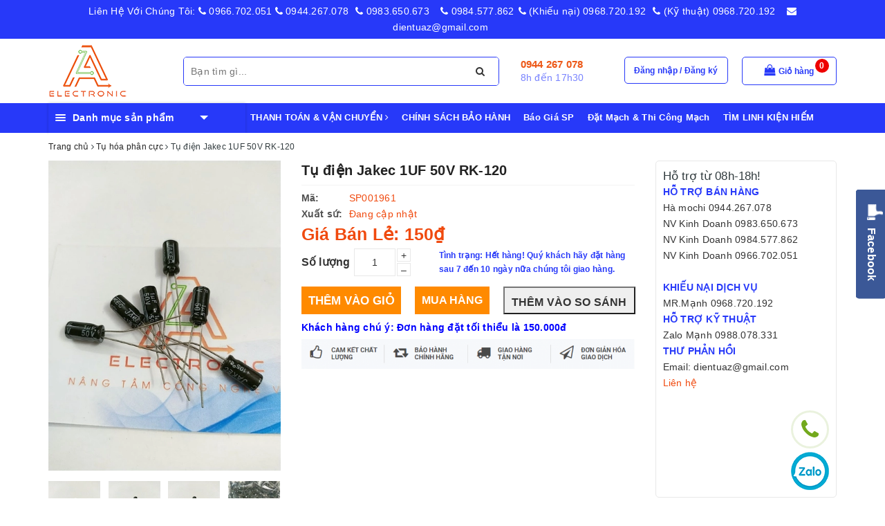

--- FILE ---
content_type: text/html; charset=utf-8
request_url: https://cungcaplinhkien.vn/tu-dien-jakec-1uf-50v-rk-120
body_size: 60127
content:
<!DOCTYPE html>
<html lang="vi">
	<head>
		<meta charset="UTF-8" />
		<meta name="viewport" content="width=device-width, initial-scale=1, maximum-scale=1">			
		<title>
			Tụ điện Jakec 1UF 50V RK-120
			
			
			 | Cửa hàng thiết bị - Linh kiện điện tử A to Z			
		</title>		
		<!-- ================= Page description ================== -->
		
		<meta property="fb:app_id" content="2165836990109986" />
		<!-- ================= Meta ================== -->
		
		<link rel="canonical" href="https://cungcaplinhkien.vn/tu-dien-jakec-1uf-50v-rk-120"/>
		<meta name='revisit-after' content='1 days' />
		<meta name="robots" content="noodp,index,follow" />
		<!-- ================= Favicon ================== -->
		
		<link rel="icon" href="//bizweb.dktcdn.net/100/332/152/themes/690782/assets/favicon.png?1689512669644" type="image/x-icon" />
		
		
<meta property="og:type" content="product">
<meta property="og:title" content="Tụ điện Jakec 1UF 50V RK-120">

<meta property="og:image" content="http://bizweb.dktcdn.net/thumb/grande/100/332/152/products/b612-20221203-145257-874.jpg?v=1670054389757">
<meta property="og:image:secure_url" content="https://bizweb.dktcdn.net/thumb/grande/100/332/152/products/b612-20221203-145257-874.jpg?v=1670054389757">

<meta property="og:image" content="http://bizweb.dktcdn.net/thumb/grande/100/332/152/products/b612-20221203-145301-627.jpg?v=1670054389757">
<meta property="og:image:secure_url" content="https://bizweb.dktcdn.net/thumb/grande/100/332/152/products/b612-20221203-145301-627.jpg?v=1670054389757">

<meta property="og:image" content="http://bizweb.dktcdn.net/thumb/grande/100/332/152/products/b612-20221203-145305-036.jpg?v=1670054389757">
<meta property="og:image:secure_url" content="https://bizweb.dktcdn.net/thumb/grande/100/332/152/products/b612-20221203-145305-036.jpg?v=1670054389757">

<meta property="og:price:amount" content="150">
<meta property="og:price:currency" content="VND">

	<meta property="og:description" content="">
	<meta property="og:url" content="https://cungcaplinhkien.vn/tu-dien-jakec-1uf-50v-rk-120">
	<meta property="og:site_name" content="Cửa hàng thiết bị - Linh kiện điện tử A to Z">
		
		<style>
			/*!
 * Bootstrap v3.3.7 (http://getbootstrap.com)
 * Copyright 2011-2016 Twitter, Inc.
 * Licensed under MIT (https://github.com/twbs/bootstrap/blob/master/LICENSE)
 *//*! normalize.css v3.0.3 | MIT License | github.com/necolas/normalize.css */html{font-family:sans-serif;-webkit-text-size-adjust:100%;-ms-text-size-adjust:100%}body{margin:0}article,aside,details,figcaption,figure,footer,header,hgroup,main,menu,nav,section,summary{display:block}audio,canvas,progress,video{display:inline-block;vertical-align:baseline}audio:not([controls]){display:none;height:0}[hidden],template{display:none}a{background-color:transparent}a:active,a:hover{outline:0}abbr[title]{border-bottom:1px dotted}b,strong{font-weight:700}dfn{font-style:italic}h1{margin:.67em 0;font-size:2em}mark{color:#000;background:#ff0}small{font-size:80%}sub,sup{position:relative;font-size:75%;line-height:0;vertical-align:baseline}sup{top:-.5em}sub{bottom:-.25em}img{border:0}svg:not(:root){overflow:hidden}figure{margin:1em 40px}hr{height:0;-webkit-box-sizing:content-box;-moz-box-sizing:content-box;box-sizing:content-box}pre{overflow:auto}code,kbd,pre,samp{font-family:monospace,monospace;font-size:1em}button,input,optgroup,select,textarea{margin:0;font:inherit;color:inherit}button{overflow:visible}button,select{text-transform:none}button,html input[type=button],input[type=reset],input[type=submit]{-webkit-appearance:button;cursor:pointer}button[disabled],html input[disabled]{cursor:default}button::-moz-focus-inner,input::-moz-focus-inner{padding:0;border:0}input{line-height:normal}input[type=checkbox],input[type=radio]{-webkit-box-sizing:border-box;-moz-box-sizing:border-box;box-sizing:border-box;padding:0}input[type=number]::-webkit-inner-spin-button,input[type=number]::-webkit-outer-spin-button{height:auto}input[type=search]{-webkit-box-sizing:content-box;-moz-box-sizing:content-box;box-sizing:content-box;-webkit-appearance:textfield}input[type=search]::-webkit-search-cancel-button,input[type=search]::-webkit-search-decoration{-webkit-appearance:none}fieldset{padding:.35em .625em .75em;margin:0 2px;border:1px solid silver}legend{padding:0;border:0}textarea{overflow:auto}optgroup{font-weight:700}table{border-spacing:0;border-collapse:collapse}td,th{padding:0}/*! Source: https://github.com/h5bp/html5-boilerplate/blob/master/src/css/main.css */@media print{*,:after,:before{color:#000!important;text-shadow:none!important;background:0 0!important;-webkit-box-shadow:none!important;box-shadow:none!important}a,a:visited{text-decoration:underline}a[href]:after{content:" (" attr(href) ")"}abbr[title]:after{content:" (" attr(title) ")"}a[href^="javascript:"]:after,a[href^="#"]:after{content:""}blockquote,pre{border:1px solid #999;page-break-inside:avoid}thead{display:table-header-group}img,tr{page-break-inside:avoid}img{max-width:100%!important}h2,h3,p{orphans:3;widows:3}h2,h3{page-break-after:avoid}.navbar{display:none}.btn>.caret,.dropup>.btn>.caret{border-top-color:#000!important}.label{border:1px solid #000}.table{border-collapse:collapse!important}.table td,.table th{background-color:#fff!important}.table-bordered td,.table-bordered th{border:1px solid #ddd!important}}@font-face{font-family:'Glyphicons Halflings';src:url(../fonts/glyphicons-halflings-regular.eot);src:url(../fonts/glyphicons-halflings-regular.eot?#iefix) format('embedded-opentype'),url(../fonts/glyphicons-halflings-regular.woff2) format('woff2'),url(../fonts/glyphicons-halflings-regular.woff) format('woff'),url(../fonts/glyphicons-halflings-regular.ttf) format('truetype'),url(../fonts/glyphicons-halflings-regular.svg#glyphicons_halflingsregular) format('svg')}.glyphicon{position:relative;top:1px;display:inline-block;font-family:'Glyphicons Halflings';font-style:normal;font-weight:400;line-height:1;-webkit-font-smoothing:antialiased;-moz-osx-font-smoothing:grayscale}.glyphicon-asterisk:before{content:"\002a"}.glyphicon-plus:before{content:"\002b"}.glyphicon-eur:before,.glyphicon-euro:before{content:"\20ac"}.glyphicon-minus:before{content:"\2212"}.glyphicon-cloud:before{content:"\2601"}.glyphicon-envelope:before{content:"\2709"}.glyphicon-pencil:before{content:"\270f"}.glyphicon-glass:before{content:"\e001"}.glyphicon-music:before{content:"\e002"}.glyphicon-search:before{content:"\e003"}.glyphicon-heart:before{content:"\e005"}.glyphicon-star:before{content:"\e006"}.glyphicon-star-empty:before{content:"\e007"}.glyphicon-user:before{content:"\e008"}.glyphicon-film:before{content:"\e009"}.glyphicon-th-large:before{content:"\e010"}.glyphicon-th:before{content:"\e011"}.glyphicon-th-list:before{content:"\e012"}.glyphicon-ok:before{content:"\e013"}.glyphicon-remove:before{content:"\e014"}.glyphicon-zoom-in:before{content:"\e015"}.glyphicon-zoom-out:before{content:"\e016"}.glyphicon-off:before{content:"\e017"}.glyphicon-signal:before{content:"\e018"}.glyphicon-cog:before{content:"\e019"}.glyphicon-trash:before{content:"\e020"}.glyphicon-home:before{content:"\e021"}.glyphicon-file:before{content:"\e022"}.glyphicon-time:before{content:"\e023"}.glyphicon-road:before{content:"\e024"}.glyphicon-download-alt:before{content:"\e025"}.glyphicon-download:before{content:"\e026"}.glyphicon-upload:before{content:"\e027"}.glyphicon-inbox:before{content:"\e028"}.glyphicon-play-circle:before{content:"\e029"}.glyphicon-repeat:before{content:"\e030"}.glyphicon-refresh:before{content:"\e031"}.glyphicon-list-alt:before{content:"\e032"}.glyphicon-lock:before{content:"\e033"}.glyphicon-flag:before{content:"\e034"}.glyphicon-headphones:before{content:"\e035"}.glyphicon-volume-off:before{content:"\e036"}.glyphicon-volume-down:before{content:"\e037"}.glyphicon-volume-up:before{content:"\e038"}.glyphicon-qrcode:before{content:"\e039"}.glyphicon-barcode:before{content:"\e040"}.glyphicon-tag:before{content:"\e041"}.glyphicon-tags:before{content:"\e042"}.glyphicon-book:before{content:"\e043"}.glyphicon-bookmark:before{content:"\e044"}.glyphicon-print:before{content:"\e045"}.glyphicon-camera:before{content:"\e046"}.glyphicon-font:before{content:"\e047"}.glyphicon-bold:before{content:"\e048"}.glyphicon-italic:before{content:"\e049"}.glyphicon-text-height:before{content:"\e050"}.glyphicon-text-width:before{content:"\e051"}.glyphicon-align-left:before{content:"\e052"}.glyphicon-align-center:before{content:"\e053"}.glyphicon-align-right:before{content:"\e054"}.glyphicon-align-justify:before{content:"\e055"}.glyphicon-list:before{content:"\e056"}.glyphicon-indent-left:before{content:"\e057"}.glyphicon-indent-right:before{content:"\e058"}.glyphicon-facetime-video:before{content:"\e059"}.glyphicon-picture:before{content:"\e060"}.glyphicon-map-marker:before{content:"\e062"}.glyphicon-adjust:before{content:"\e063"}.glyphicon-tint:before{content:"\e064"}.glyphicon-edit:before{content:"\e065"}.glyphicon-share:before{content:"\e066"}.glyphicon-check:before{content:"\e067"}.glyphicon-move:before{content:"\e068"}.glyphicon-step-backward:before{content:"\e069"}.glyphicon-fast-backward:before{content:"\e070"}.glyphicon-backward:before{content:"\e071"}.glyphicon-play:before{content:"\e072"}.glyphicon-pause:before{content:"\e073"}.glyphicon-stop:before{content:"\e074"}.glyphicon-forward:before{content:"\e075"}.glyphicon-fast-forward:before{content:"\e076"}.glyphicon-step-forward:before{content:"\e077"}.glyphicon-eject:before{content:"\e078"}.glyphicon-chevron-left:before{content:"\e079"}.glyphicon-chevron-right:before{content:"\e080"}.glyphicon-plus-sign:before{content:"\e081"}.glyphicon-minus-sign:before{content:"\e082"}.glyphicon-remove-sign:before{content:"\e083"}.glyphicon-ok-sign:before{content:"\e084"}.glyphicon-question-sign:before{content:"\e085"}.glyphicon-info-sign:before{content:"\e086"}.glyphicon-screenshot:before{content:"\e087"}.glyphicon-remove-circle:before{content:"\e088"}.glyphicon-ok-circle:before{content:"\e089"}.glyphicon-ban-circle:before{content:"\e090"}.glyphicon-arrow-left:before{content:"\e091"}.glyphicon-arrow-right:before{content:"\e092"}.glyphicon-arrow-up:before{content:"\e093"}.glyphicon-arrow-down:before{content:"\e094"}.glyphicon-share-alt:before{content:"\e095"}.glyphicon-resize-full:before{content:"\e096"}.glyphicon-resize-small:before{content:"\e097"}.glyphicon-exclamation-sign:before{content:"\e101"}.glyphicon-gift:before{content:"\e102"}.glyphicon-leaf:before{content:"\e103"}.glyphicon-fire:before{content:"\e104"}.glyphicon-eye-open:before{content:"\e105"}.glyphicon-eye-close:before{content:"\e106"}.glyphicon-warning-sign:before{content:"\e107"}.glyphicon-plane:before{content:"\e108"}.glyphicon-calendar:before{content:"\e109"}.glyphicon-random:before{content:"\e110"}.glyphicon-comment:before{content:"\e111"}.glyphicon-magnet:before{content:"\e112"}.glyphicon-chevron-up:before{content:"\e113"}.glyphicon-chevron-down:before{content:"\e114"}.glyphicon-retweet:before{content:"\e115"}.glyphicon-shopping-cart:before{content:"\e116"}.glyphicon-folder-close:before{content:"\e117"}.glyphicon-folder-open:before{content:"\e118"}.glyphicon-resize-vertical:before{content:"\e119"}.glyphicon-resize-horizontal:before{content:"\e120"}.glyphicon-hdd:before{content:"\e121"}.glyphicon-bullhorn:before{content:"\e122"}.glyphicon-bell:before{content:"\e123"}.glyphicon-certificate:before{content:"\e124"}.glyphicon-thumbs-up:before{content:"\e125"}.glyphicon-thumbs-down:before{content:"\e126"}.glyphicon-hand-right:before{content:"\e127"}.glyphicon-hand-left:before{content:"\e128"}.glyphicon-hand-up:before{content:"\e129"}.glyphicon-hand-down:before{content:"\e130"}.glyphicon-circle-arrow-right:before{content:"\e131"}.glyphicon-circle-arrow-left:before{content:"\e132"}.glyphicon-circle-arrow-up:before{content:"\e133"}.glyphicon-circle-arrow-down:before{content:"\e134"}.glyphicon-globe:before{content:"\e135"}.glyphicon-wrench:before{content:"\e136"}.glyphicon-tasks:before{content:"\e137"}.glyphicon-filter:before{content:"\e138"}.glyphicon-briefcase:before{content:"\e139"}.glyphicon-fullscreen:before{content:"\e140"}.glyphicon-dashboard:before{content:"\e141"}.glyphicon-paperclip:before{content:"\e142"}.glyphicon-heart-empty:before{content:"\e143"}.glyphicon-link:before{content:"\e144"}.glyphicon-phone:before{content:"\e145"}.glyphicon-pushpin:before{content:"\e146"}.glyphicon-usd:before{content:"\e148"}.glyphicon-gbp:before{content:"\e149"}.glyphicon-sort:before{content:"\e150"}.glyphicon-sort-by-alphabet:before{content:"\e151"}.glyphicon-sort-by-alphabet-alt:before{content:"\e152"}.glyphicon-sort-by-order:before{content:"\e153"}.glyphicon-sort-by-order-alt:before{content:"\e154"}.glyphicon-sort-by-attributes:before{content:"\e155"}.glyphicon-sort-by-attributes-alt:before{content:"\e156"}.glyphicon-unchecked:before{content:"\e157"}.glyphicon-expand:before{content:"\e158"}.glyphicon-collapse-down:before{content:"\e159"}.glyphicon-collapse-up:before{content:"\e160"}.glyphicon-log-in:before{content:"\e161"}.glyphicon-flash:before{content:"\e162"}.glyphicon-log-out:before{content:"\e163"}.glyphicon-new-window:before{content:"\e164"}.glyphicon-record:before{content:"\e165"}.glyphicon-save:before{content:"\e166"}.glyphicon-open:before{content:"\e167"}.glyphicon-saved:before{content:"\e168"}.glyphicon-import:before{content:"\e169"}.glyphicon-export:before{content:"\e170"}.glyphicon-send:before{content:"\e171"}.glyphicon-floppy-disk:before{content:"\e172"}.glyphicon-floppy-saved:before{content:"\e173"}.glyphicon-floppy-remove:before{content:"\e174"}.glyphicon-floppy-save:before{content:"\e175"}.glyphicon-floppy-open:before{content:"\e176"}.glyphicon-credit-card:before{content:"\e177"}.glyphicon-transfer:before{content:"\e178"}.glyphicon-cutlery:before{content:"\e179"}.glyphicon-header:before{content:"\e180"}.glyphicon-compressed:before{content:"\e181"}.glyphicon-earphone:before{content:"\e182"}.glyphicon-phone-alt:before{content:"\e183"}.glyphicon-tower:before{content:"\e184"}.glyphicon-stats:before{content:"\e185"}.glyphicon-sd-video:before{content:"\e186"}.glyphicon-hd-video:before{content:"\e187"}.glyphicon-subtitles:before{content:"\e188"}.glyphicon-sound-stereo:before{content:"\e189"}.glyphicon-sound-dolby:before{content:"\e190"}.glyphicon-sound-5-1:before{content:"\e191"}.glyphicon-sound-6-1:before{content:"\e192"}.glyphicon-sound-7-1:before{content:"\e193"}.glyphicon-copyright-mark:before{content:"\e194"}.glyphicon-registration-mark:before{content:"\e195"}.glyphicon-cloud-download:before{content:"\e197"}.glyphicon-cloud-upload:before{content:"\e198"}.glyphicon-tree-conifer:before{content:"\e199"}.glyphicon-tree-deciduous:before{content:"\e200"}.glyphicon-cd:before{content:"\e201"}.glyphicon-save-file:before{content:"\e202"}.glyphicon-open-file:before{content:"\e203"}.glyphicon-level-up:before{content:"\e204"}.glyphicon-copy:before{content:"\e205"}.glyphicon-paste:before{content:"\e206"}.glyphicon-alert:before{content:"\e209"}.glyphicon-equalizer:before{content:"\e210"}.glyphicon-king:before{content:"\e211"}.glyphicon-queen:before{content:"\e212"}.glyphicon-pawn:before{content:"\e213"}.glyphicon-bishop:before{content:"\e214"}.glyphicon-knight:before{content:"\e215"}.glyphicon-baby-formula:before{content:"\e216"}.glyphicon-tent:before{content:"\26fa"}.glyphicon-blackboard:before{content:"\e218"}.glyphicon-bed:before{content:"\e219"}.glyphicon-apple:before{content:"\f8ff"}.glyphicon-erase:before{content:"\e221"}.glyphicon-hourglass:before{content:"\231b"}.glyphicon-lamp:before{content:"\e223"}.glyphicon-duplicate:before{content:"\e224"}.glyphicon-piggy-bank:before{content:"\e225"}.glyphicon-scissors:before{content:"\e226"}.glyphicon-bitcoin:before{content:"\e227"}.glyphicon-btc:before{content:"\e227"}.glyphicon-xbt:before{content:"\e227"}.glyphicon-yen:before{content:"\00a5"}.glyphicon-jpy:before{content:"\00a5"}.glyphicon-ruble:before{content:"\20bd"}.glyphicon-rub:before{content:"\20bd"}.glyphicon-scale:before{content:"\e230"}.glyphicon-ice-lolly:before{content:"\e231"}.glyphicon-ice-lolly-tasted:before{content:"\e232"}.glyphicon-education:before{content:"\e233"}.glyphicon-option-horizontal:before{content:"\e234"}.glyphicon-option-vertical:before{content:"\e235"}.glyphicon-menu-hamburger:before{content:"\e236"}.glyphicon-modal-window:before{content:"\e237"}.glyphicon-oil:before{content:"\e238"}.glyphicon-grain:before{content:"\e239"}.glyphicon-sunglasses:before{content:"\e240"}.glyphicon-text-size:before{content:"\e241"}.glyphicon-text-color:before{content:"\e242"}.glyphicon-text-background:before{content:"\e243"}.glyphicon-object-align-top:before{content:"\e244"}.glyphicon-object-align-bottom:before{content:"\e245"}.glyphicon-object-align-horizontal:before{content:"\e246"}.glyphicon-object-align-left:before{content:"\e247"}.glyphicon-object-align-vertical:before{content:"\e248"}.glyphicon-object-align-right:before{content:"\e249"}.glyphicon-triangle-right:before{content:"\e250"}.glyphicon-triangle-left:before{content:"\e251"}.glyphicon-triangle-bottom:before{content:"\e252"}.glyphicon-triangle-top:before{content:"\e253"}.glyphicon-console:before{content:"\e254"}.glyphicon-superscript:before{content:"\e255"}.glyphicon-subscript:before{content:"\e256"}.glyphicon-menu-left:before{content:"\e257"}.glyphicon-menu-right:before{content:"\e258"}.glyphicon-menu-down:before{content:"\e259"}.glyphicon-menu-up:before{content:"\e260"}*{-webkit-box-sizing:border-box;-moz-box-sizing:border-box;box-sizing:border-box}:after,:before{-webkit-box-sizing:border-box;-moz-box-sizing:border-box;box-sizing:border-box}html{font-size:10px;-webkit-tap-highlight-color:rgba(0,0,0,0)}body{font-family:"Helvetica Neue",Helvetica,Arial,sans-serif;font-size:14px;line-height:1.42857143;color:#333;background-color:#fff}button,input,select,textarea{font-family:inherit;font-size:inherit;line-height:inherit}a{color:#337ab7;text-decoration:none}a:focus,a:hover{color:#23527c;text-decoration:underline}a:focus{outline:5px auto -webkit-focus-ring-color;outline-offset:-2px}figure{margin:0}img{vertical-align:middle}.carousel-inner>.item>a>img,.carousel-inner>.item>img,.img-responsive,.thumbnail a>img,.thumbnail>img{display:block;max-width:100%;height:auto}.img-rounded{border-radius:6px}.img-thumbnail{display:inline-block;max-width:100%;height:auto;padding:4px;line-height:1.42857143;background-color:#fff;border:1px solid #ddd;border-radius:4px;-webkit-transition:all .2s ease-in-out;-o-transition:all .2s ease-in-out;transition:all .2s ease-in-out}.img-circle{border-radius:50%}hr{margin-top:20px;margin-bottom:20px;border:0;border-top:1px solid #eee}.sr-only{position:absolute;width:1px;height:1px;padding:0;margin:-1px;overflow:hidden;clip:rect(0,0,0,0);border:0}.sr-only-focusable:active,.sr-only-focusable:focus{position:static;width:auto;height:auto;margin:0;overflow:visible;clip:auto}[role=button]{cursor:pointer}.h1,.h2,.h3,.h4,.h5,.h6,h1,h2,h3,h4,h5,h6{font-family:inherit;font-weight:500;line-height:1.1;color:inherit}.h1 .small,.h1 small,.h2 .small,.h2 small,.h3 .small,.h3 small,.h4 .small,.h4 small,.h5 .small,.h5 small,.h6 .small,.h6 small,h1 .small,h1 small,h2 .small,h2 small,h3 .small,h3 small,h4 .small,h4 small,h5 .small,h5 small,h6 .small,h6 small{font-weight:400;line-height:1;color:#777}.h1,.h2,.h3,h1,h2,h3{margin-top:20px;margin-bottom:10px}.h1 .small,.h1 small,.h2 .small,.h2 small,.h3 .small,.h3 small,h1 .small,h1 small,h2 .small,h2 small,h3 .small,h3 small{font-size:65%}.h4,.h5,.h6,h4,h5,h6{margin-top:10px;margin-bottom:10px}.h4 .small,.h4 small,.h5 .small,.h5 small,.h6 .small,.h6 small,h4 .small,h4 small,h5 .small,h5 small,h6 .small,h6 small{font-size:75%}.h1,h1{font-size:36px}.h2,h2{font-size:30px}.h3,h3{font-size:24px}.h4,h4{font-size:18px}.h5,h5{font-size:14px}.h6,h6{font-size:12px}p{margin:0 0 10px}.lead{margin-bottom:20px;font-size:16px;font-weight:300;line-height:1.4}@media (min-width:768px){.lead{font-size:21px}}.small,small{font-size:85%}.mark,mark{padding:.2em;background-color:#fcf8e3}.text-left{text-align:left}.text-right{text-align:right}.text-center{text-align:center}.text-justify{text-align:justify}.text-nowrap{white-space:nowrap}.text-lowercase{text-transform:lowercase}.text-uppercase{text-transform:uppercase}.text-capitalize{text-transform:capitalize}.text-muted{color:#777}.text-primary{color:#337ab7}a.text-primary:focus,a.text-primary:hover{color:#286090}.text-success{color:#3c763d}a.text-success:focus,a.text-success:hover{color:#2b542c}.text-info{color:#31708f}a.text-info:focus,a.text-info:hover{color:#245269}.text-warning{color:#8a6d3b}a.text-warning:focus,a.text-warning:hover{color:#66512c}.text-danger{color:#a94442}a.text-danger:focus,a.text-danger:hover{color:#843534}.bg-primary{color:#fff;background-color:#337ab7}a.bg-primary:focus,a.bg-primary:hover{background-color:#286090}.bg-success{background-color:#dff0d8}a.bg-success:focus,a.bg-success:hover{background-color:#c1e2b3}.bg-info{background-color:#d9edf7}a.bg-info:focus,a.bg-info:hover{background-color:#afd9ee}.bg-warning{background-color:#fcf8e3}a.bg-warning:focus,a.bg-warning:hover{background-color:#f7ecb5}.bg-danger{background-color:#f2dede}a.bg-danger:focus,a.bg-danger:hover{background-color:#e4b9b9}.page-header{padding-bottom:9px;margin:40px 0 20px;border-bottom:1px solid #eee}ol,ul{margin-top:0;margin-bottom:10px}ol ol,ol ul,ul ol,ul ul{margin-bottom:0}.list-unstyled{padding-left:0;list-style:none}.list-inline{padding-left:0;margin-left:-5px;list-style:none}.list-inline>li{display:inline-block;padding-right:5px;padding-left:5px}dl{margin-top:0;margin-bottom:20px}dd,dt{line-height:1.42857143}dt{font-weight:700}dd{margin-left:0}@media (min-width:768px){.dl-horizontal dt{float:left;width:160px;overflow:hidden;clear:left;text-align:right;text-overflow:ellipsis;white-space:nowrap}.dl-horizontal dd{margin-left:180px}}abbr[data-original-title],abbr[title]{cursor:help;border-bottom:1px dotted #777}.initialism{font-size:90%;text-transform:uppercase}blockquote{padding:10px 20px;margin:0 0 20px;font-size:17.5px;border-left:5px solid #eee}blockquote ol:last-child,blockquote p:last-child,blockquote ul:last-child{margin-bottom:0}blockquote .small,blockquote footer,blockquote small{display:block;font-size:80%;line-height:1.42857143;color:#777}blockquote .small:before,blockquote footer:before,blockquote small:before{content:'\2014 \00A0'}.blockquote-reverse,blockquote.pull-right{padding-right:15px;padding-left:0;text-align:right;border-right:5px solid #eee;border-left:0}.blockquote-reverse .small:before,.blockquote-reverse footer:before,.blockquote-reverse small:before,blockquote.pull-right .small:before,blockquote.pull-right footer:before,blockquote.pull-right small:before{content:''}.blockquote-reverse .small:after,.blockquote-reverse footer:after,.blockquote-reverse small:after,blockquote.pull-right .small:after,blockquote.pull-right footer:after,blockquote.pull-right small:after{content:'\00A0 \2014'}address{margin-bottom:20px;font-style:normal;line-height:1.42857143}code,kbd,pre,samp{font-family:Menlo,Monaco,Consolas,"Courier New",monospace}code{padding:2px 4px;font-size:90%;color:#c7254e;background-color:#f9f2f4;border-radius:4px}kbd{padding:2px 4px;font-size:90%;color:#fff;background-color:#333;border-radius:3px;-webkit-box-shadow:inset 0 -1px 0 rgba(0,0,0,.25);box-shadow:inset 0 -1px 0 rgba(0,0,0,.25)}kbd kbd{padding:0;font-size:100%;font-weight:700;-webkit-box-shadow:none;box-shadow:none}pre{display:block;padding:9.5px;margin:0 0 10px;font-size:13px;line-height:1.42857143;color:#333;word-break:break-all;word-wrap:break-word;background-color:#f5f5f5;border:1px solid #ccc;border-radius:4px}pre code{padding:0;font-size:inherit;color:inherit;white-space:pre-wrap;background-color:transparent;border-radius:0}.pre-scrollable{max-height:340px;overflow-y:scroll}.container{padding-right:15px;padding-left:15px;margin-right:auto;margin-left:auto}@media (min-width:768px){.container{width:750px}}@media (min-width:992px){.container{width:970px}}@media (min-width:1200px){.container{width:1170px}}.container-fluid{padding-right:15px;padding-left:15px;margin-right:auto;margin-left:auto}.row{margin-right:-15px;margin-left:-15px}.col-lg-1,.col-lg-10,.col-lg-11,.col-lg-12,.col-lg-2,.col-lg-3,.col-lg-4,.col-lg-5,.col-lg-6,.col-lg-7,.col-lg-8,.col-lg-9,.col-md-1,.col-md-10,.col-md-11,.col-md-12,.col-md-2,.col-md-3,.col-md-4,.col-md-5,.col-md-6,.col-md-7,.col-md-8,.col-md-9,.col-sm-1,.col-sm-10,.col-sm-11,.col-sm-12,.col-sm-2,.col-sm-3,.col-sm-4,.col-sm-5,.col-sm-6,.col-sm-7,.col-sm-8,.col-sm-9,.col-xs-1,.col-xs-10,.col-xs-11,.col-xs-12,.col-xs-2,.col-xs-3,.col-xs-4,.col-xs-5,.col-xs-6,.col-xs-7,.col-xs-8,.col-xs-9{position:relative;min-height:1px;padding-right:15px;padding-left:15px}.col-xs-1,.col-xs-10,.col-xs-11,.col-xs-12,.col-xs-2,.col-xs-3,.col-xs-4,.col-xs-5,.col-xs-6,.col-xs-7,.col-xs-8,.col-xs-9{float:left}.col-xs-12{width:100%}.col-xs-11{width:91.66666667%}.col-xs-10{width:83.33333333%}.col-xs-9{width:75%}.col-xs-8{width:66.66666667%}.col-xs-7{width:58.33333333%}.col-xs-6{width:50%}.col-xs-5{width:41.66666667%}.col-xs-4{width:33.33333333%}.col-xs-3{width:25%}.col-xs-2{width:16.66666667%}.col-xs-1{width:8.33333333%}.col-xs-pull-12{right:100%}.col-xs-pull-11{right:91.66666667%}.col-xs-pull-10{right:83.33333333%}.col-xs-pull-9{right:75%}.col-xs-pull-8{right:66.66666667%}.col-xs-pull-7{right:58.33333333%}.col-xs-pull-6{right:50%}.col-xs-pull-5{right:41.66666667%}.col-xs-pull-4{right:33.33333333%}.col-xs-pull-3{right:25%}.col-xs-pull-2{right:16.66666667%}.col-xs-pull-1{right:8.33333333%}.col-xs-pull-0{right:auto}.col-xs-push-12{left:100%}.col-xs-push-11{left:91.66666667%}.col-xs-push-10{left:83.33333333%}.col-xs-push-9{left:75%}.col-xs-push-8{left:66.66666667%}.col-xs-push-7{left:58.33333333%}.col-xs-push-6{left:50%}.col-xs-push-5{left:41.66666667%}.col-xs-push-4{left:33.33333333%}.col-xs-push-3{left:25%}.col-xs-push-2{left:16.66666667%}.col-xs-push-1{left:8.33333333%}.col-xs-push-0{left:auto}.col-xs-offset-12{margin-left:100%}.col-xs-offset-11{margin-left:91.66666667%}.col-xs-offset-10{margin-left:83.33333333%}.col-xs-offset-9{margin-left:75%}.col-xs-offset-8{margin-left:66.66666667%}.col-xs-offset-7{margin-left:58.33333333%}.col-xs-offset-6{margin-left:50%}.col-xs-offset-5{margin-left:41.66666667%}.col-xs-offset-4{margin-left:33.33333333%}.col-xs-offset-3{margin-left:25%}.col-xs-offset-2{margin-left:16.66666667%}.col-xs-offset-1{margin-left:8.33333333%}.col-xs-offset-0{margin-left:0}@media (min-width:768px){.col-sm-1,.col-sm-10,.col-sm-11,.col-sm-12,.col-sm-2,.col-sm-3,.col-sm-4,.col-sm-5,.col-sm-6,.col-sm-7,.col-sm-8,.col-sm-9{float:left}.col-sm-12{width:100%}.col-sm-11{width:91.66666667%}.col-sm-10{width:83.33333333%}.col-sm-9{width:75%}.col-sm-8{width:66.66666667%}.col-sm-7{width:58.33333333%}.col-sm-6{width:50%}.col-sm-5{width:41.66666667%}.col-sm-4{width:33.33333333%}.col-sm-3{width:25%}.col-sm-2{width:16.66666667%}.col-sm-1{width:8.33333333%}.col-sm-pull-12{right:100%}.col-sm-pull-11{right:91.66666667%}.col-sm-pull-10{right:83.33333333%}.col-sm-pull-9{right:75%}.col-sm-pull-8{right:66.66666667%}.col-sm-pull-7{right:58.33333333%}.col-sm-pull-6{right:50%}.col-sm-pull-5{right:41.66666667%}.col-sm-pull-4{right:33.33333333%}.col-sm-pull-3{right:25%}.col-sm-pull-2{right:16.66666667%}.col-sm-pull-1{right:8.33333333%}.col-sm-pull-0{right:auto}.col-sm-push-12{left:100%}.col-sm-push-11{left:91.66666667%}.col-sm-push-10{left:83.33333333%}.col-sm-push-9{left:75%}.col-sm-push-8{left:66.66666667%}.col-sm-push-7{left:58.33333333%}.col-sm-push-6{left:50%}.col-sm-push-5{left:41.66666667%}.col-sm-push-4{left:33.33333333%}.col-sm-push-3{left:25%}.col-sm-push-2{left:16.66666667%}.col-sm-push-1{left:8.33333333%}.col-sm-push-0{left:auto}.col-sm-offset-12{margin-left:100%}.col-sm-offset-11{margin-left:91.66666667%}.col-sm-offset-10{margin-left:83.33333333%}.col-sm-offset-9{margin-left:75%}.col-sm-offset-8{margin-left:66.66666667%}.col-sm-offset-7{margin-left:58.33333333%}.col-sm-offset-6{margin-left:50%}.col-sm-offset-5{margin-left:41.66666667%}.col-sm-offset-4{margin-left:33.33333333%}.col-sm-offset-3{margin-left:25%}.col-sm-offset-2{margin-left:16.66666667%}.col-sm-offset-1{margin-left:8.33333333%}.col-sm-offset-0{margin-left:0}}@media (min-width:992px){.col-md-1,.col-md-10,.col-md-11,.col-md-12,.col-md-2,.col-md-3,.col-md-4,.col-md-5,.col-md-6,.col-md-7,.col-md-8,.col-md-9{float:left}.col-md-12{width:100%}.col-md-11{width:91.66666667%}.col-md-10{width:83.33333333%}.col-md-9{width:75%}.col-md-8{width:66.66666667%}.col-md-7{width:58.33333333%}.col-md-6{width:50%}.col-md-5{width:41.66666667%}.col-md-4{width:33.33333333%}.col-md-3{width:25%}.col-md-2{width:16.66666667%}.col-md-1{width:8.33333333%}.col-md-pull-12{right:100%}.col-md-pull-11{right:91.66666667%}.col-md-pull-10{right:83.33333333%}.col-md-pull-9{right:75%}.col-md-pull-8{right:66.66666667%}.col-md-pull-7{right:58.33333333%}.col-md-pull-6{right:50%}.col-md-pull-5{right:41.66666667%}.col-md-pull-4{right:33.33333333%}.col-md-pull-3{right:25%}.col-md-pull-2{right:16.66666667%}.col-md-pull-1{right:8.33333333%}.col-md-pull-0{right:auto}.col-md-push-12{left:100%}.col-md-push-11{left:91.66666667%}.col-md-push-10{left:83.33333333%}.col-md-push-9{left:75%}.col-md-push-8{left:66.66666667%}.col-md-push-7{left:58.33333333%}.col-md-push-6{left:50%}.col-md-push-5{left:41.66666667%}.col-md-push-4{left:33.33333333%}.col-md-push-3{left:25%}.col-md-push-2{left:16.66666667%}.col-md-push-1{left:8.33333333%}.col-md-push-0{left:auto}.col-md-offset-12{margin-left:100%}.col-md-offset-11{margin-left:91.66666667%}.col-md-offset-10{margin-left:83.33333333%}.col-md-offset-9{margin-left:75%}.col-md-offset-8{margin-left:66.66666667%}.col-md-offset-7{margin-left:58.33333333%}.col-md-offset-6{margin-left:50%}.col-md-offset-5{margin-left:41.66666667%}.col-md-offset-4{margin-left:33.33333333%}.col-md-offset-3{margin-left:25%}.col-md-offset-2{margin-left:16.66666667%}.col-md-offset-1{margin-left:8.33333333%}.col-md-offset-0{margin-left:0}}@media (min-width:1200px){.col-lg-1,.col-lg-10,.col-lg-11,.col-lg-12,.col-lg-2,.col-lg-3,.col-lg-4,.col-lg-5,.col-lg-6,.col-lg-7,.col-lg-8,.col-lg-9{float:left}.col-lg-12{width:100%}.col-lg-11{width:91.66666667%}.col-lg-10{width:83.33333333%}.col-lg-9{width:75%}.col-lg-8{width:66.66666667%}.col-lg-7{width:58.33333333%}.col-lg-6{width:50%}.col-lg-5{width:41.66666667%}.col-lg-4{width:33.33333333%}.col-lg-3{width:25%}.col-lg-2{width:16.66666667%}.col-lg-1{width:8.33333333%}.col-lg-pull-12{right:100%}.col-lg-pull-11{right:91.66666667%}.col-lg-pull-10{right:83.33333333%}.col-lg-pull-9{right:75%}.col-lg-pull-8{right:66.66666667%}.col-lg-pull-7{right:58.33333333%}.col-lg-pull-6{right:50%}.col-lg-pull-5{right:41.66666667%}.col-lg-pull-4{right:33.33333333%}.col-lg-pull-3{right:25%}.col-lg-pull-2{right:16.66666667%}.col-lg-pull-1{right:8.33333333%}.col-lg-pull-0{right:auto}.col-lg-push-12{left:100%}.col-lg-push-11{left:91.66666667%}.col-lg-push-10{left:83.33333333%}.col-lg-push-9{left:75%}.col-lg-push-8{left:66.66666667%}.col-lg-push-7{left:58.33333333%}.col-lg-push-6{left:50%}.col-lg-push-5{left:41.66666667%}.col-lg-push-4{left:33.33333333%}.col-lg-push-3{left:25%}.col-lg-push-2{left:16.66666667%}.col-lg-push-1{left:8.33333333%}.col-lg-push-0{left:auto}.col-lg-offset-12{margin-left:100%}.col-lg-offset-11{margin-left:91.66666667%}.col-lg-offset-10{margin-left:83.33333333%}.col-lg-offset-9{margin-left:75%}.col-lg-offset-8{margin-left:66.66666667%}.col-lg-offset-7{margin-left:58.33333333%}.col-lg-offset-6{margin-left:50%}.col-lg-offset-5{margin-left:41.66666667%}.col-lg-offset-4{margin-left:33.33333333%}.col-lg-offset-3{margin-left:25%}.col-lg-offset-2{margin-left:16.66666667%}.col-lg-offset-1{margin-left:8.33333333%}.col-lg-offset-0{margin-left:0}}table{background-color:transparent}caption{padding-top:8px;padding-bottom:8px;color:#777;text-align:left}th{text-align:left}.table{width:100%;max-width:100%;margin-bottom:20px}.table>tbody>tr>td,.table>tbody>tr>th,.table>tfoot>tr>td,.table>tfoot>tr>th,.table>thead>tr>td,.table>thead>tr>th{padding:8px;line-height:1.42857143;vertical-align:top;border-top:1px solid #ddd}.table>thead>tr>th{vertical-align:bottom;border-bottom:2px solid #ddd}.table>caption+thead>tr:first-child>td,.table>caption+thead>tr:first-child>th,.table>colgroup+thead>tr:first-child>td,.table>colgroup+thead>tr:first-child>th,.table>thead:first-child>tr:first-child>td,.table>thead:first-child>tr:first-child>th{border-top:0}.table>tbody+tbody{border-top:2px solid #ddd}.table .table{background-color:#fff}.table-condensed>tbody>tr>td,.table-condensed>tbody>tr>th,.table-condensed>tfoot>tr>td,.table-condensed>tfoot>tr>th,.table-condensed>thead>tr>td,.table-condensed>thead>tr>th{padding:5px}.table-bordered{border:1px solid #ddd}.table-bordered>tbody>tr>td,.table-bordered>tbody>tr>th,.table-bordered>tfoot>tr>td,.table-bordered>tfoot>tr>th,.table-bordered>thead>tr>td,.table-bordered>thead>tr>th{border:1px solid #ddd}.table-bordered>thead>tr>td,.table-bordered>thead>tr>th{border-bottom-width:2px}.table-striped>tbody>tr:nth-of-type(odd){background-color:#f9f9f9}.table-hover>tbody>tr:hover{background-color:#f5f5f5}table col[class*=col-]{position:static;display:table-column;float:none}table td[class*=col-],table th[class*=col-]{position:static;display:table-cell;float:none}.table>tbody>tr.active>td,.table>tbody>tr.active>th,.table>tbody>tr>td.active,.table>tbody>tr>th.active,.table>tfoot>tr.active>td,.table>tfoot>tr.active>th,.table>tfoot>tr>td.active,.table>tfoot>tr>th.active,.table>thead>tr.active>td,.table>thead>tr.active>th,.table>thead>tr>td.active,.table>thead>tr>th.active{background-color:#f5f5f5}.table-hover>tbody>tr.active:hover>td,.table-hover>tbody>tr.active:hover>th,.table-hover>tbody>tr:hover>.active,.table-hover>tbody>tr>td.active:hover,.table-hover>tbody>tr>th.active:hover{background-color:#e8e8e8}.table>tbody>tr.success>td,.table>tbody>tr.success>th,.table>tbody>tr>td.success,.table>tbody>tr>th.success,.table>tfoot>tr.success>td,.table>tfoot>tr.success>th,.table>tfoot>tr>td.success,.table>tfoot>tr>th.success,.table>thead>tr.success>td,.table>thead>tr.success>th,.table>thead>tr>td.success,.table>thead>tr>th.success{background-color:#dff0d8}.table-hover>tbody>tr.success:hover>td,.table-hover>tbody>tr.success:hover>th,.table-hover>tbody>tr:hover>.success,.table-hover>tbody>tr>td.success:hover,.table-hover>tbody>tr>th.success:hover{background-color:#d0e9c6}.table>tbody>tr.info>td,.table>tbody>tr.info>th,.table>tbody>tr>td.info,.table>tbody>tr>th.info,.table>tfoot>tr.info>td,.table>tfoot>tr.info>th,.table>tfoot>tr>td.info,.table>tfoot>tr>th.info,.table>thead>tr.info>td,.table>thead>tr.info>th,.table>thead>tr>td.info,.table>thead>tr>th.info{background-color:#d9edf7}.table-hover>tbody>tr.info:hover>td,.table-hover>tbody>tr.info:hover>th,.table-hover>tbody>tr:hover>.info,.table-hover>tbody>tr>td.info:hover,.table-hover>tbody>tr>th.info:hover{background-color:#c4e3f3}.table>tbody>tr.warning>td,.table>tbody>tr.warning>th,.table>tbody>tr>td.warning,.table>tbody>tr>th.warning,.table>tfoot>tr.warning>td,.table>tfoot>tr.warning>th,.table>tfoot>tr>td.warning,.table>tfoot>tr>th.warning,.table>thead>tr.warning>td,.table>thead>tr.warning>th,.table>thead>tr>td.warning,.table>thead>tr>th.warning{background-color:#fcf8e3}.table-hover>tbody>tr.warning:hover>td,.table-hover>tbody>tr.warning:hover>th,.table-hover>tbody>tr:hover>.warning,.table-hover>tbody>tr>td.warning:hover,.table-hover>tbody>tr>th.warning:hover{background-color:#faf2cc}.table>tbody>tr.danger>td,.table>tbody>tr.danger>th,.table>tbody>tr>td.danger,.table>tbody>tr>th.danger,.table>tfoot>tr.danger>td,.table>tfoot>tr.danger>th,.table>tfoot>tr>td.danger,.table>tfoot>tr>th.danger,.table>thead>tr.danger>td,.table>thead>tr.danger>th,.table>thead>tr>td.danger,.table>thead>tr>th.danger{background-color:#f2dede}.table-hover>tbody>tr.danger:hover>td,.table-hover>tbody>tr.danger:hover>th,.table-hover>tbody>tr:hover>.danger,.table-hover>tbody>tr>td.danger:hover,.table-hover>tbody>tr>th.danger:hover{background-color:#ebcccc}.table-responsive{min-height:.01%;overflow-x:auto}@media screen and (max-width:767px){.table-responsive{width:100%;margin-bottom:15px;overflow-y:hidden;-ms-overflow-style:-ms-autohiding-scrollbar;border:1px solid #ddd}.table-responsive>.table{margin-bottom:0}.table-responsive>.table>tbody>tr>td,.table-responsive>.table>tbody>tr>th,.table-responsive>.table>tfoot>tr>td,.table-responsive>.table>tfoot>tr>th,.table-responsive>.table>thead>tr>td,.table-responsive>.table>thead>tr>th{white-space:nowrap}.table-responsive>.table-bordered{border:0}.table-responsive>.table-bordered>tbody>tr>td:first-child,.table-responsive>.table-bordered>tbody>tr>th:first-child,.table-responsive>.table-bordered>tfoot>tr>td:first-child,.table-responsive>.table-bordered>tfoot>tr>th:first-child,.table-responsive>.table-bordered>thead>tr>td:first-child,.table-responsive>.table-bordered>thead>tr>th:first-child{border-left:0}.table-responsive>.table-bordered>tbody>tr>td:last-child,.table-responsive>.table-bordered>tbody>tr>th:last-child,.table-responsive>.table-bordered>tfoot>tr>td:last-child,.table-responsive>.table-bordered>tfoot>tr>th:last-child,.table-responsive>.table-bordered>thead>tr>td:last-child,.table-responsive>.table-bordered>thead>tr>th:last-child{border-right:0}.table-responsive>.table-bordered>tbody>tr:last-child>td,.table-responsive>.table-bordered>tbody>tr:last-child>th,.table-responsive>.table-bordered>tfoot>tr:last-child>td,.table-responsive>.table-bordered>tfoot>tr:last-child>th{border-bottom:0}}fieldset{min-width:0;padding:0;margin:0;border:0}legend{display:block;width:100%;padding:0;margin-bottom:20px;font-size:21px;line-height:inherit;color:#333;border:0;border-bottom:1px solid #e5e5e5}label{display:inline-block;max-width:100%;margin-bottom:5px;font-weight:700}input[type=search]{-webkit-box-sizing:border-box;-moz-box-sizing:border-box;box-sizing:border-box}input[type=checkbox],input[type=radio]{margin:4px 0 0;margin-top:1px\9;line-height:normal}input[type=file]{display:block}input[type=range]{display:block;width:100%}select[multiple],select[size]{height:auto}input[type=file]:focus,input[type=checkbox]:focus,input[type=radio]:focus{outline:5px auto -webkit-focus-ring-color;outline-offset:-2px}output{display:block;padding-top:7px;font-size:14px;line-height:1.42857143;color:#555}.form-control{display:block;width:100%;height:34px;padding:6px 12px;font-size:14px;line-height:1.42857143;color:#555;background-color:#fff;background-image:none;border:1px solid #ccc;border-radius:4px;-webkit-box-shadow:inset 0 1px 1px rgba(0,0,0,.075);box-shadow:inset 0 1px 1px rgba(0,0,0,.075);-webkit-transition:border-color ease-in-out .15s,-webkit-box-shadow ease-in-out .15s;-o-transition:border-color ease-in-out .15s,box-shadow ease-in-out .15s;transition:border-color ease-in-out .15s,box-shadow ease-in-out .15s}.form-control:focus{border-color:#66afe9;outline:0;-webkit-box-shadow:inset 0 1px 1px rgba(0,0,0,.075),0 0 8px rgba(102,175,233,.6);box-shadow:inset 0 1px 1px rgba(0,0,0,.075),0 0 8px rgba(102,175,233,.6)}.form-control::-moz-placeholder{color:#999;opacity:1}.form-control:-ms-input-placeholder{color:#999}.form-control::-webkit-input-placeholder{color:#999}.form-control::-ms-expand{background-color:transparent;border:0}.form-control[disabled],.form-control[readonly],fieldset[disabled] .form-control{background-color:#eee;opacity:1}.form-control[disabled],fieldset[disabled] .form-control{cursor:not-allowed}textarea.form-control{height:auto}input[type=search]{-webkit-appearance:none}@media screen and (-webkit-min-device-pixel-ratio:0){input[type=date].form-control,input[type=time].form-control,input[type=datetime-local].form-control,input[type=month].form-control{line-height:34px}.input-group-sm input[type=date],.input-group-sm input[type=time],.input-group-sm input[type=datetime-local],.input-group-sm input[type=month],input[type=date].input-sm,input[type=time].input-sm,input[type=datetime-local].input-sm,input[type=month].input-sm{line-height:30px}.input-group-lg input[type=date],.input-group-lg input[type=time],.input-group-lg input[type=datetime-local],.input-group-lg input[type=month],input[type=date].input-lg,input[type=time].input-lg,input[type=datetime-local].input-lg,input[type=month].input-lg{line-height:46px}}.form-group{margin-bottom:15px}.checkbox,.radio{position:relative;display:block;margin-top:10px;margin-bottom:10px}.checkbox label,.radio label{min-height:20px;padding-left:20px;margin-bottom:0;font-weight:400;cursor:pointer}.checkbox input[type=checkbox],.checkbox-inline input[type=checkbox],.radio input[type=radio],.radio-inline input[type=radio]{position:absolute;margin-top:4px\9;margin-left:-20px}.checkbox+.checkbox,.radio+.radio{margin-top:-5px}.checkbox-inline,.radio-inline{position:relative;display:inline-block;padding-left:20px;margin-bottom:0;font-weight:400;vertical-align:middle;cursor:pointer}.checkbox-inline+.checkbox-inline,.radio-inline+.radio-inline{margin-top:0;margin-left:10px}fieldset[disabled] input[type=checkbox],fieldset[disabled] input[type=radio],input[type=checkbox].disabled,input[type=checkbox][disabled],input[type=radio].disabled,input[type=radio][disabled]{cursor:not-allowed}.checkbox-inline.disabled,.radio-inline.disabled,fieldset[disabled] .checkbox-inline,fieldset[disabled] .radio-inline{cursor:not-allowed}.checkbox.disabled label,.radio.disabled label,fieldset[disabled] .checkbox label,fieldset[disabled] .radio label{cursor:not-allowed}.form-control-static{min-height:34px;padding-top:7px;padding-bottom:7px;margin-bottom:0}.form-control-static.input-lg,.form-control-static.input-sm{padding-right:0;padding-left:0}.input-sm{height:30px;padding:5px 10px;font-size:12px;line-height:1.5;border-radius:3px}select.input-sm{height:30px;line-height:30px}select[multiple].input-sm,textarea.input-sm{height:auto}.form-group-sm .form-control{height:30px;padding:5px 10px;font-size:12px;line-height:1.5;border-radius:3px}.form-group-sm select.form-control{height:30px;line-height:30px}.form-group-sm select[multiple].form-control,.form-group-sm textarea.form-control{height:auto}.form-group-sm .form-control-static{height:30px;min-height:32px;padding:6px 10px;font-size:12px;line-height:1.5}.input-lg{height:46px;padding:10px 16px;font-size:18px;line-height:1.3333333;border-radius:6px}select.input-lg{height:46px;line-height:46px}select[multiple].input-lg,textarea.input-lg{height:auto}.form-group-lg .form-control{height:46px;padding:10px 16px;font-size:18px;line-height:1.3333333;border-radius:6px}.form-group-lg select.form-control{height:46px;line-height:46px}.form-group-lg select[multiple].form-control,.form-group-lg textarea.form-control{height:auto}.form-group-lg .form-control-static{height:46px;min-height:38px;padding:11px 16px;font-size:18px;line-height:1.3333333}.has-feedback{position:relative}.has-feedback .form-control{padding-right:42.5px}.form-control-feedback{position:absolute;top:0;right:0;z-index:2;display:block;width:34px;height:34px;line-height:34px;text-align:center;pointer-events:none}.form-group-lg .form-control+.form-control-feedback,.input-group-lg+.form-control-feedback,.input-lg+.form-control-feedback{width:46px;height:46px;line-height:46px}.form-group-sm .form-control+.form-control-feedback,.input-group-sm+.form-control-feedback,.input-sm+.form-control-feedback{width:30px;height:30px;line-height:30px}.has-success .checkbox,.has-success .checkbox-inline,.has-success .control-label,.has-success .help-block,.has-success .radio,.has-success .radio-inline,.has-success.checkbox label,.has-success.checkbox-inline label,.has-success.radio label,.has-success.radio-inline label{color:#3c763d}.has-success .form-control{border-color:#3c763d;-webkit-box-shadow:inset 0 1px 1px rgba(0,0,0,.075);box-shadow:inset 0 1px 1px rgba(0,0,0,.075)}.has-success .form-control:focus{border-color:#2b542c;-webkit-box-shadow:inset 0 1px 1px rgba(0,0,0,.075),0 0 6px #67b168;box-shadow:inset 0 1px 1px rgba(0,0,0,.075),0 0 6px #67b168}.has-success .input-group-addon{color:#3c763d;background-color:#dff0d8;border-color:#3c763d}.has-success .form-control-feedback{color:#3c763d}.has-warning .checkbox,.has-warning .checkbox-inline,.has-warning .control-label,.has-warning .help-block,.has-warning .radio,.has-warning .radio-inline,.has-warning.checkbox label,.has-warning.checkbox-inline label,.has-warning.radio label,.has-warning.radio-inline label{color:#8a6d3b}.has-warning .form-control{border-color:#8a6d3b;-webkit-box-shadow:inset 0 1px 1px rgba(0,0,0,.075);box-shadow:inset 0 1px 1px rgba(0,0,0,.075)}.has-warning .form-control:focus{border-color:#66512c;-webkit-box-shadow:inset 0 1px 1px rgba(0,0,0,.075),0 0 6px #c0a16b;box-shadow:inset 0 1px 1px rgba(0,0,0,.075),0 0 6px #c0a16b}.has-warning .input-group-addon{color:#8a6d3b;background-color:#fcf8e3;border-color:#8a6d3b}.has-warning .form-control-feedback{color:#8a6d3b}.has-error .checkbox,.has-error .checkbox-inline,.has-error .control-label,.has-error .help-block,.has-error .radio,.has-error .radio-inline,.has-error.checkbox label,.has-error.checkbox-inline label,.has-error.radio label,.has-error.radio-inline label{color:#a94442}.has-error .form-control{border-color:#a94442;-webkit-box-shadow:inset 0 1px 1px rgba(0,0,0,.075);box-shadow:inset 0 1px 1px rgba(0,0,0,.075)}.has-error .form-control:focus{border-color:#843534;-webkit-box-shadow:inset 0 1px 1px rgba(0,0,0,.075),0 0 6px #ce8483;box-shadow:inset 0 1px 1px rgba(0,0,0,.075),0 0 6px #ce8483}.has-error .input-group-addon{color:#a94442;background-color:#f2dede;border-color:#a94442}.has-error .form-control-feedback{color:#a94442}.has-feedback label~.form-control-feedback{top:25px}.has-feedback label.sr-only~.form-control-feedback{top:0}.help-block{display:block;margin-top:5px;margin-bottom:10px;color:#737373}@media (min-width:768px){.form-inline .form-group{display:inline-block;margin-bottom:0;vertical-align:middle}.form-inline .form-control{display:inline-block;width:auto;vertical-align:middle}.form-inline .form-control-static{display:inline-block}.form-inline .input-group{display:inline-table;vertical-align:middle}.form-inline .input-group .form-control,.form-inline .input-group .input-group-addon,.form-inline .input-group .input-group-btn{width:auto}.form-inline .input-group>.form-control{width:100%}.form-inline .control-label{margin-bottom:0;vertical-align:middle}.form-inline .checkbox,.form-inline .radio{display:inline-block;margin-top:0;margin-bottom:0;vertical-align:middle}.form-inline .checkbox label,.form-inline .radio label{padding-left:0}.form-inline .checkbox input[type=checkbox],.form-inline .radio input[type=radio]{position:relative;margin-left:0}.form-inline .has-feedback .form-control-feedback{top:0}}.form-horizontal .checkbox,.form-horizontal .checkbox-inline,.form-horizontal .radio,.form-horizontal .radio-inline{padding-top:7px;margin-top:0;margin-bottom:0}.form-horizontal .checkbox,.form-horizontal .radio{min-height:27px}.form-horizontal .form-group{margin-right:-15px;margin-left:-15px}@media (min-width:768px){.form-horizontal .control-label{padding-top:7px;margin-bottom:0;text-align:right}}.form-horizontal .has-feedback .form-control-feedback{right:15px}@media (min-width:768px){.form-horizontal .form-group-lg .control-label{padding-top:11px;font-size:18px}}@media (min-width:768px){.form-horizontal .form-group-sm .control-label{padding-top:6px;font-size:12px}}.btn{display:inline-block;padding:6px 12px;margin-bottom:0;font-size:14px;font-weight:400;line-height:1.42857143;text-align:center;white-space:nowrap;vertical-align:middle;-ms-touch-action:manipulation;touch-action:manipulation;cursor:pointer;-webkit-user-select:none;-moz-user-select:none;-ms-user-select:none;user-select:none;background-image:none;border:1px solid transparent;border-radius:4px}.btn.active.focus,.btn.active:focus,.btn.focus,.btn:active.focus,.btn:active:focus,.btn:focus{outline:5px auto -webkit-focus-ring-color;outline-offset:-2px}.btn.focus,.btn:focus,.btn:hover{color:#333;text-decoration:none}.btn.active,.btn:active{background-image:none;outline:0;-webkit-box-shadow:inset 0 3px 5px rgba(0,0,0,.125);box-shadow:inset 0 3px 5px rgba(0,0,0,.125)}.btn.disabled,.btn[disabled],fieldset[disabled] .btn{cursor:not-allowed;filter:alpha(opacity=65);-webkit-box-shadow:none;box-shadow:none;opacity:.65}a.btn.disabled,fieldset[disabled] a.btn{pointer-events:none}.btn-default{color:#333;background-color:#fff;border-color:#ccc}.btn-default.focus,.btn-default:focus{color:#333;background-color:#e6e6e6;border-color:#8c8c8c}.btn-default:hover{color:#333;background-color:#e6e6e6;border-color:#adadad}.btn-default.active,.btn-default:active,.open>.dropdown-toggle.btn-default{color:#333;background-color:#e6e6e6;border-color:#adadad}.btn-default.active.focus,.btn-default.active:focus,.btn-default.active:hover,.btn-default:active.focus,.btn-default:active:focus,.btn-default:active:hover,.open>.dropdown-toggle.btn-default.focus,.open>.dropdown-toggle.btn-default:focus,.open>.dropdown-toggle.btn-default:hover{color:#333;background-color:#d4d4d4;border-color:#8c8c8c}.btn-default.active,.btn-default:active,.open>.dropdown-toggle.btn-default{background-image:none}.btn-default.disabled.focus,.btn-default.disabled:focus,.btn-default.disabled:hover,.btn-default[disabled].focus,.btn-default[disabled]:focus,.btn-default[disabled]:hover,fieldset[disabled] .btn-default.focus,fieldset[disabled] .btn-default:focus,fieldset[disabled] .btn-default:hover{background-color:#fff;border-color:#ccc}.btn-default .badge{color:#fff;background-color:#333}.btn-primary{color:#fff;background-color:#337ab7;border-color:#2e6da4}.btn-primary.focus,.btn-primary:focus{color:#fff;background-color:#286090;border-color:#122b40}.btn-primary:hover{color:#fff;background-color:#286090;border-color:#204d74}.btn-primary.active,.btn-primary:active,.open>.dropdown-toggle.btn-primary{color:#fff;background-color:#286090;border-color:#204d74}.btn-primary.active.focus,.btn-primary.active:focus,.btn-primary.active:hover,.btn-primary:active.focus,.btn-primary:active:focus,.btn-primary:active:hover,.open>.dropdown-toggle.btn-primary.focus,.open>.dropdown-toggle.btn-primary:focus,.open>.dropdown-toggle.btn-primary:hover{color:#fff;background-color:#204d74;border-color:#122b40}.btn-primary.active,.btn-primary:active,.open>.dropdown-toggle.btn-primary{background-image:none}.btn-primary.disabled.focus,.btn-primary.disabled:focus,.btn-primary.disabled:hover,.btn-primary[disabled].focus,.btn-primary[disabled]:focus,.btn-primary[disabled]:hover,fieldset[disabled] .btn-primary.focus,fieldset[disabled] .btn-primary:focus,fieldset[disabled] .btn-primary:hover{background-color:#337ab7;border-color:#2e6da4}.btn-primary .badge{color:#337ab7;background-color:#fff}.btn-success{color:#fff;background-color:#5cb85c;border-color:#4cae4c}.btn-success.focus,.btn-success:focus{color:#fff;background-color:#449d44;border-color:#255625}.btn-success:hover{color:#fff;background-color:#449d44;border-color:#398439}.btn-success.active,.btn-success:active,.open>.dropdown-toggle.btn-success{color:#fff;background-color:#449d44;border-color:#398439}.btn-success.active.focus,.btn-success.active:focus,.btn-success.active:hover,.btn-success:active.focus,.btn-success:active:focus,.btn-success:active:hover,.open>.dropdown-toggle.btn-success.focus,.open>.dropdown-toggle.btn-success:focus,.open>.dropdown-toggle.btn-success:hover{color:#fff;background-color:#398439;border-color:#255625}.btn-success.active,.btn-success:active,.open>.dropdown-toggle.btn-success{background-image:none}.btn-success.disabled.focus,.btn-success.disabled:focus,.btn-success.disabled:hover,.btn-success[disabled].focus,.btn-success[disabled]:focus,.btn-success[disabled]:hover,fieldset[disabled] .btn-success.focus,fieldset[disabled] .btn-success:focus,fieldset[disabled] .btn-success:hover{background-color:#5cb85c;border-color:#4cae4c}.btn-success .badge{color:#5cb85c;background-color:#fff}.btn-info{color:#fff;background-color:#5bc0de;border-color:#46b8da}.btn-info.focus,.btn-info:focus{color:#fff;background-color:#31b0d5;border-color:#1b6d85}.btn-info:hover{color:#fff;background-color:#31b0d5;border-color:#269abc}.btn-info.active,.btn-info:active,.open>.dropdown-toggle.btn-info{color:#fff;background-color:#31b0d5;border-color:#269abc}.btn-info.active.focus,.btn-info.active:focus,.btn-info.active:hover,.btn-info:active.focus,.btn-info:active:focus,.btn-info:active:hover,.open>.dropdown-toggle.btn-info.focus,.open>.dropdown-toggle.btn-info:focus,.open>.dropdown-toggle.btn-info:hover{color:#fff;background-color:#269abc;border-color:#1b6d85}.btn-info.active,.btn-info:active,.open>.dropdown-toggle.btn-info{background-image:none}.btn-info.disabled.focus,.btn-info.disabled:focus,.btn-info.disabled:hover,.btn-info[disabled].focus,.btn-info[disabled]:focus,.btn-info[disabled]:hover,fieldset[disabled] .btn-info.focus,fieldset[disabled] .btn-info:focus,fieldset[disabled] .btn-info:hover{background-color:#5bc0de;border-color:#46b8da}.btn-info .badge{color:#5bc0de;background-color:#fff}.btn-warning{color:#fff;background-color:#f0ad4e;border-color:#eea236}.btn-warning.focus,.btn-warning:focus{color:#fff;background-color:#ec971f;border-color:#985f0d}.btn-warning:hover{color:#fff;background-color:#ec971f;border-color:#d58512}.btn-warning.active,.btn-warning:active,.open>.dropdown-toggle.btn-warning{color:#fff;background-color:#ec971f;border-color:#d58512}.btn-warning.active.focus,.btn-warning.active:focus,.btn-warning.active:hover,.btn-warning:active.focus,.btn-warning:active:focus,.btn-warning:active:hover,.open>.dropdown-toggle.btn-warning.focus,.open>.dropdown-toggle.btn-warning:focus,.open>.dropdown-toggle.btn-warning:hover{color:#fff;background-color:#d58512;border-color:#985f0d}.btn-warning.active,.btn-warning:active,.open>.dropdown-toggle.btn-warning{background-image:none}.btn-warning.disabled.focus,.btn-warning.disabled:focus,.btn-warning.disabled:hover,.btn-warning[disabled].focus,.btn-warning[disabled]:focus,.btn-warning[disabled]:hover,fieldset[disabled] .btn-warning.focus,fieldset[disabled] .btn-warning:focus,fieldset[disabled] .btn-warning:hover{background-color:#f0ad4e;border-color:#eea236}.btn-warning .badge{color:#f0ad4e;background-color:#fff}.btn-danger{color:#fff;background-color:#d9534f;border-color:#d43f3a}.btn-danger.focus,.btn-danger:focus{color:#fff;background-color:#c9302c;border-color:#761c19}.btn-danger:hover{color:#fff;background-color:#c9302c;border-color:#ac2925}.btn-danger.active,.btn-danger:active,.open>.dropdown-toggle.btn-danger{color:#fff;background-color:#c9302c;border-color:#ac2925}.btn-danger.active.focus,.btn-danger.active:focus,.btn-danger.active:hover,.btn-danger:active.focus,.btn-danger:active:focus,.btn-danger:active:hover,.open>.dropdown-toggle.btn-danger.focus,.open>.dropdown-toggle.btn-danger:focus,.open>.dropdown-toggle.btn-danger:hover{color:#fff;background-color:#ac2925;border-color:#761c19}.btn-danger.active,.btn-danger:active,.open>.dropdown-toggle.btn-danger{background-image:none}.btn-danger.disabled.focus,.btn-danger.disabled:focus,.btn-danger.disabled:hover,.btn-danger[disabled].focus,.btn-danger[disabled]:focus,.btn-danger[disabled]:hover,fieldset[disabled] .btn-danger.focus,fieldset[disabled] .btn-danger:focus,fieldset[disabled] .btn-danger:hover{background-color:#d9534f;border-color:#d43f3a}.btn-danger .badge{color:#d9534f;background-color:#fff}.btn-link{font-weight:400;color:#337ab7;border-radius:0}.btn-link,.btn-link.active,.btn-link:active,.btn-link[disabled],fieldset[disabled] .btn-link{background-color:transparent;-webkit-box-shadow:none;box-shadow:none}.btn-link,.btn-link:active,.btn-link:focus,.btn-link:hover{border-color:transparent}.btn-link:focus,.btn-link:hover{color:#23527c;text-decoration:underline;background-color:transparent}.btn-link[disabled]:focus,.btn-link[disabled]:hover,fieldset[disabled] .btn-link:focus,fieldset[disabled] .btn-link:hover{color:#777;text-decoration:none}.btn-group-lg>.btn,.btn-lg{padding:10px 16px;font-size:18px;line-height:1.3333333;border-radius:6px}.btn-group-sm>.btn,.btn-sm{padding:5px 10px;font-size:12px;line-height:1.5;border-radius:3px}.btn-group-xs>.btn,.btn-xs{padding:1px 5px;font-size:12px;line-height:1.5;border-radius:3px}.btn-block{display:block;width:100%}.btn-block+.btn-block{margin-top:5px}input[type=button].btn-block,input[type=reset].btn-block,input[type=submit].btn-block{width:100%}.fade{opacity:0;-webkit-transition:opacity .15s linear;-o-transition:opacity .15s linear;transition:opacity .15s linear}.fade.in{opacity:1}.collapse{display:none}.collapse.in{display:block}tr.collapse.in{display:table-row}tbody.collapse.in{display:table-row-group}.collapsing{position:relative;height:0;overflow:hidden;-webkit-transition-timing-function:ease;-o-transition-timing-function:ease;transition-timing-function:ease;-webkit-transition-duration:.35s;-o-transition-duration:.35s;transition-duration:.35s;-webkit-transition-property:height,visibility;-o-transition-property:height,visibility;transition-property:height,visibility}.caret{display:inline-block;width:0;height:0;margin-left:2px;vertical-align:middle;border-top:4px dashed;border-top:4px solid\9;border-right:4px solid transparent;border-left:4px solid transparent}.dropdown,.dropup{position:relative}.dropdown-toggle:focus{outline:0}.dropdown-menu{position:absolute;top:100%;left:0;z-index:1000;display:none;float:left;min-width:160px;padding:5px 0;margin:2px 0 0;font-size:14px;text-align:left;list-style:none;background-color:#fff;-webkit-background-clip:padding-box;background-clip:padding-box;border:1px solid #ccc;border:1px solid rgba(0,0,0,.15);border-radius:4px;-webkit-box-shadow:0 6px 12px rgba(0,0,0,.175);box-shadow:0 6px 12px rgba(0,0,0,.175)}.dropdown-menu.pull-right{right:0;left:auto}.dropdown-menu .divider{height:1px;margin:9px 0;overflow:hidden;background-color:#e5e5e5}.dropdown-menu>li>a{display:block;padding:3px 20px;clear:both;font-weight:400;line-height:1.42857143;color:#333;white-space:nowrap}.dropdown-menu>li>a:focus,.dropdown-menu>li>a:hover{color:#262626;text-decoration:none;background-color:#f5f5f5}.dropdown-menu>.active>a,.dropdown-menu>.active>a:focus,.dropdown-menu>.active>a:hover{color:#fff;text-decoration:none;background-color:#337ab7;outline:0}.dropdown-menu>.disabled>a,.dropdown-menu>.disabled>a:focus,.dropdown-menu>.disabled>a:hover{color:#777}.dropdown-menu>.disabled>a:focus,.dropdown-menu>.disabled>a:hover{text-decoration:none;cursor:not-allowed;background-color:transparent;background-image:none;filter:progid:DXImageTransform.Microsoft.gradient(enabled=false)}.open>.dropdown-menu{display:block}.open>a{outline:0}.dropdown-menu-right{right:0;left:auto}.dropdown-menu-left{right:auto;left:0}.dropdown-header{display:block;padding:3px 20px;font-size:12px;line-height:1.42857143;color:#777;white-space:nowrap}.dropdown-backdrop{position:fixed;top:0;right:0;bottom:0;left:0;z-index:990}.pull-right>.dropdown-menu{right:0;left:auto}.dropup .caret,.navbar-fixed-bottom .dropdown .caret{content:"";border-top:0;border-bottom:4px dashed;border-bottom:4px solid\9}.dropup .dropdown-menu,.navbar-fixed-bottom .dropdown .dropdown-menu{top:auto;bottom:100%;margin-bottom:2px}@media (min-width:768px){.navbar-right .dropdown-menu{right:0;left:auto}.navbar-right .dropdown-menu-left{right:auto;left:0}}.btn-group,.btn-group-vertical{position:relative;display:inline-block;vertical-align:middle}.btn-group-vertical>.btn,.btn-group>.btn{position:relative;float:left}.btn-group-vertical>.btn.active,.btn-group-vertical>.btn:active,.btn-group-vertical>.btn:focus,.btn-group-vertical>.btn:hover,.btn-group>.btn.active,.btn-group>.btn:active,.btn-group>.btn:focus,.btn-group>.btn:hover{z-index:2}.btn-group .btn+.btn,.btn-group .btn+.btn-group,.btn-group .btn-group+.btn,.btn-group .btn-group+.btn-group{margin-left:-1px}.btn-toolbar{margin-left:-5px}.btn-toolbar .btn,.btn-toolbar .btn-group,.btn-toolbar .input-group{float:left}.btn-toolbar>.btn,.btn-toolbar>.btn-group,.btn-toolbar>.input-group{margin-left:5px}.btn-group>.btn:not(:first-child):not(:last-child):not(.dropdown-toggle){border-radius:0}.btn-group>.btn:first-child{margin-left:0}.btn-group>.btn:first-child:not(:last-child):not(.dropdown-toggle){border-top-right-radius:0;border-bottom-right-radius:0}.btn-group>.btn:last-child:not(:first-child),.btn-group>.dropdown-toggle:not(:first-child){border-top-left-radius:0;border-bottom-left-radius:0}.btn-group>.btn-group{float:left}.btn-group>.btn-group:not(:first-child):not(:last-child)>.btn{border-radius:0}.btn-group>.btn-group:first-child:not(:last-child)>.btn:last-child,.btn-group>.btn-group:first-child:not(:last-child)>.dropdown-toggle{border-top-right-radius:0;border-bottom-right-radius:0}.btn-group>.btn-group:last-child:not(:first-child)>.btn:first-child{border-top-left-radius:0;border-bottom-left-radius:0}.btn-group .dropdown-toggle:active,.btn-group.open .dropdown-toggle{outline:0}.btn-group>.btn+.dropdown-toggle{padding-right:8px;padding-left:8px}.btn-group>.btn-lg+.dropdown-toggle{padding-right:12px;padding-left:12px}.btn-group.open .dropdown-toggle{-webkit-box-shadow:inset 0 3px 5px rgba(0,0,0,.125);box-shadow:inset 0 3px 5px rgba(0,0,0,.125)}.btn-group.open .dropdown-toggle.btn-link{-webkit-box-shadow:none;box-shadow:none}.btn .caret{margin-left:0}.btn-lg .caret{border-width:5px 5px 0;border-bottom-width:0}.dropup .btn-lg .caret{border-width:0 5px 5px}.btn-group-vertical>.btn,.btn-group-vertical>.btn-group,.btn-group-vertical>.btn-group>.btn{display:block;float:none;width:100%;max-width:100%}.btn-group-vertical>.btn-group>.btn{float:none}.btn-group-vertical>.btn+.btn,.btn-group-vertical>.btn+.btn-group,.btn-group-vertical>.btn-group+.btn,.btn-group-vertical>.btn-group+.btn-group{margin-top:-1px;margin-left:0}.btn-group-vertical>.btn:not(:first-child):not(:last-child){border-radius:0}.btn-group-vertical>.btn:first-child:not(:last-child){border-top-left-radius:4px;border-top-right-radius:4px;border-bottom-right-radius:0;border-bottom-left-radius:0}.btn-group-vertical>.btn:last-child:not(:first-child){border-top-left-radius:0;border-top-right-radius:0;border-bottom-right-radius:4px;border-bottom-left-radius:4px}.btn-group-vertical>.btn-group:not(:first-child):not(:last-child)>.btn{border-radius:0}.btn-group-vertical>.btn-group:first-child:not(:last-child)>.btn:last-child,.btn-group-vertical>.btn-group:first-child:not(:last-child)>.dropdown-toggle{border-bottom-right-radius:0;border-bottom-left-radius:0}.btn-group-vertical>.btn-group:last-child:not(:first-child)>.btn:first-child{border-top-left-radius:0;border-top-right-radius:0}.btn-group-justified{display:table;width:100%;table-layout:fixed;border-collapse:separate}.btn-group-justified>.btn,.btn-group-justified>.btn-group{display:table-cell;float:none;width:1%}.btn-group-justified>.btn-group .btn{width:100%}.btn-group-justified>.btn-group .dropdown-menu{left:auto}[data-toggle=buttons]>.btn input[type=checkbox],[data-toggle=buttons]>.btn input[type=radio],[data-toggle=buttons]>.btn-group>.btn input[type=checkbox],[data-toggle=buttons]>.btn-group>.btn input[type=radio]{position:absolute;clip:rect(0,0,0,0);pointer-events:none}.input-group{position:relative;display:table;border-collapse:separate}.input-group[class*=col-]{float:none;padding-right:0;padding-left:0}.input-group .form-control{position:relative;z-index:2;float:left;width:100%;margin-bottom:0}.input-group .form-control:focus{z-index:3}.input-group-lg>.form-control,.input-group-lg>.input-group-addon,.input-group-lg>.input-group-btn>.btn{height:46px;padding:10px 16px;font-size:18px;line-height:1.3333333;border-radius:6px}select.input-group-lg>.form-control,select.input-group-lg>.input-group-addon,select.input-group-lg>.input-group-btn>.btn{height:46px;line-height:46px}select[multiple].input-group-lg>.form-control,select[multiple].input-group-lg>.input-group-addon,select[multiple].input-group-lg>.input-group-btn>.btn,textarea.input-group-lg>.form-control,textarea.input-group-lg>.input-group-addon,textarea.input-group-lg>.input-group-btn>.btn{height:auto}.input-group-sm>.form-control,.input-group-sm>.input-group-addon,.input-group-sm>.input-group-btn>.btn{height:30px;padding:5px 10px;font-size:12px;line-height:1.5;border-radius:3px}select.input-group-sm>.form-control,select.input-group-sm>.input-group-addon,select.input-group-sm>.input-group-btn>.btn{height:30px;line-height:30px}select[multiple].input-group-sm>.form-control,select[multiple].input-group-sm>.input-group-addon,select[multiple].input-group-sm>.input-group-btn>.btn,textarea.input-group-sm>.form-control,textarea.input-group-sm>.input-group-addon,textarea.input-group-sm>.input-group-btn>.btn{height:auto}.input-group .form-control,.input-group-addon,.input-group-btn{display:table-cell}.input-group .form-control:not(:first-child):not(:last-child),.input-group-addon:not(:first-child):not(:last-child),.input-group-btn:not(:first-child):not(:last-child){border-radius:0}.input-group-addon,.input-group-btn{width:1%;white-space:nowrap;vertical-align:middle}.input-group-addon{padding:6px 12px;font-size:14px;font-weight:400;line-height:1;color:#555;text-align:center;background-color:#eee;border:1px solid #ccc;border-radius:4px}.input-group-addon.input-sm{padding:5px 10px;font-size:12px;border-radius:3px}.input-group-addon.input-lg{padding:10px 16px;font-size:18px;border-radius:6px}.input-group-addon input[type=checkbox],.input-group-addon input[type=radio]{margin-top:0}.input-group .form-control:first-child,.input-group-addon:first-child,.input-group-btn:first-child>.btn,.input-group-btn:first-child>.btn-group>.btn,.input-group-btn:first-child>.dropdown-toggle,.input-group-btn:last-child>.btn-group:not(:last-child)>.btn,.input-group-btn:last-child>.btn:not(:last-child):not(.dropdown-toggle){border-top-right-radius:0;border-bottom-right-radius:0}.input-group-addon:first-child{border-right:0}.input-group .form-control:last-child,.input-group-addon:last-child,.input-group-btn:first-child>.btn-group:not(:first-child)>.btn,.input-group-btn:first-child>.btn:not(:first-child),.input-group-btn:last-child>.btn,.input-group-btn:last-child>.btn-group>.btn,.input-group-btn:last-child>.dropdown-toggle{border-top-left-radius:0;border-bottom-left-radius:0}.input-group-addon:last-child{border-left:0}.input-group-btn{position:relative;font-size:0;white-space:nowrap}.input-group-btn>.btn{position:relative}.input-group-btn>.btn+.btn{margin-left:-1px}.input-group-btn>.btn:active,.input-group-btn>.btn:focus,.input-group-btn>.btn:hover{z-index:2}.input-group-btn:first-child>.btn,.input-group-btn:first-child>.btn-group{margin-right:-1px}.input-group-btn:last-child>.btn,.input-group-btn:last-child>.btn-group{z-index:2;margin-left:-1px}.nav{padding-left:0;margin-bottom:0;list-style:none}.nav>li{position:relative;display:block}.nav>li>a{position:relative;display:block;padding:10px 15px}.nav>li>a:focus,.nav>li>a:hover{text-decoration:none;background-color:#eee}.nav>li.disabled>a{color:#777}.nav>li.disabled>a:focus,.nav>li.disabled>a:hover{color:#777;text-decoration:none;cursor:not-allowed;background-color:transparent}.nav .open>a,.nav .open>a:focus,.nav .open>a:hover{background-color:#eee;border-color:#337ab7}.nav .nav-divider{height:1px;margin:9px 0;overflow:hidden;background-color:#e5e5e5}.nav>li>a>img{max-width:none}.nav-tabs{border-bottom:1px solid #ddd}.nav-tabs>li{float:left;margin-bottom:-1px}.nav-tabs>li>a{margin-right:2px;line-height:1.42857143;border:1px solid transparent;border-radius:4px 4px 0 0}.nav-tabs>li>a:hover{border-color:#eee #eee #ddd}.nav-tabs>li.active>a,.nav-tabs>li.active>a:focus,.nav-tabs>li.active>a:hover{color:#555;cursor:default;background-color:#fff;border:1px solid #ddd;border-bottom-color:transparent}.nav-tabs.nav-justified{width:100%;border-bottom:0}.nav-tabs.nav-justified>li{float:none}.nav-tabs.nav-justified>li>a{margin-bottom:5px;text-align:center}.nav-tabs.nav-justified>.dropdown .dropdown-menu{top:auto;left:auto}@media (min-width:768px){.nav-tabs.nav-justified>li{display:table-cell;width:1%}.nav-tabs.nav-justified>li>a{margin-bottom:0}}.nav-tabs.nav-justified>li>a{margin-right:0;border-radius:4px}.nav-tabs.nav-justified>.active>a,.nav-tabs.nav-justified>.active>a:focus,.nav-tabs.nav-justified>.active>a:hover{border:1px solid #ddd}@media (min-width:768px){.nav-tabs.nav-justified>li>a{border-bottom:1px solid #ddd;border-radius:4px 4px 0 0}.nav-tabs.nav-justified>.active>a,.nav-tabs.nav-justified>.active>a:focus,.nav-tabs.nav-justified>.active>a:hover{border-bottom-color:#fff}}.nav-pills>li{float:left}.nav-pills>li>a{border-radius:4px}.nav-pills>li+li{margin-left:2px}.nav-pills>li.active>a,.nav-pills>li.active>a:focus,.nav-pills>li.active>a:hover{color:#fff;background-color:#337ab7}.nav-stacked>li{float:none}.nav-stacked>li+li{margin-top:2px;margin-left:0}.nav-justified{width:100%}.nav-justified>li{float:none}.nav-justified>li>a{margin-bottom:5px;text-align:center}.nav-justified>.dropdown .dropdown-menu{top:auto;left:auto}@media (min-width:768px){.nav-justified>li{display:table-cell;width:1%}.nav-justified>li>a{margin-bottom:0}}.nav-tabs-justified{border-bottom:0}.nav-tabs-justified>li>a{margin-right:0;border-radius:4px}.nav-tabs-justified>.active>a,.nav-tabs-justified>.active>a:focus,.nav-tabs-justified>.active>a:hover{border:1px solid #ddd}@media (min-width:768px){.nav-tabs-justified>li>a{border-bottom:1px solid #ddd;border-radius:4px 4px 0 0}.nav-tabs-justified>.active>a,.nav-tabs-justified>.active>a:focus,.nav-tabs-justified>.active>a:hover{border-bottom-color:#fff}}.tab-content>.tab-pane{display:none}.tab-content>.active{display:block}.nav-tabs .dropdown-menu{margin-top:-1px;border-top-left-radius:0;border-top-right-radius:0}.navbar{position:relative;min-height:50px;margin-bottom:20px;border:1px solid transparent}@media (min-width:768px){.navbar{border-radius:4px}}@media (min-width:768px){.navbar-header{float:left}}.navbar-collapse{padding-right:15px;padding-left:15px;overflow-x:visible;-webkit-overflow-scrolling:touch;border-top:1px solid transparent;-webkit-box-shadow:inset 0 1px 0 rgba(255,255,255,.1);box-shadow:inset 0 1px 0 rgba(255,255,255,.1)}.navbar-collapse.in{overflow-y:auto}@media (min-width:768px){.navbar-collapse{width:auto;border-top:0;-webkit-box-shadow:none;box-shadow:none}.navbar-collapse.collapse{display:block!important;height:auto!important;padding-bottom:0;overflow:visible!important}.navbar-collapse.in{overflow-y:visible}.navbar-fixed-bottom .navbar-collapse,.navbar-fixed-top .navbar-collapse,.navbar-static-top .navbar-collapse{padding-right:0;padding-left:0}}.navbar-fixed-bottom .navbar-collapse,.navbar-fixed-top .navbar-collapse{max-height:340px}@media (max-device-width:480px) and (orientation:landscape){.navbar-fixed-bottom .navbar-collapse,.navbar-fixed-top .navbar-collapse{max-height:200px}}.container-fluid>.navbar-collapse,.container-fluid>.navbar-header,.container>.navbar-collapse,.container>.navbar-header{margin-right:-15px;margin-left:-15px}@media (min-width:768px){.container-fluid>.navbar-collapse,.container-fluid>.navbar-header,.container>.navbar-collapse,.container>.navbar-header{margin-right:0;margin-left:0}}.navbar-static-top{z-index:1000;border-width:0 0 1px}@media (min-width:768px){.navbar-static-top{border-radius:0}}.navbar-fixed-bottom,.navbar-fixed-top{position:fixed;right:0;left:0;z-index:1030}@media (min-width:768px){.navbar-fixed-bottom,.navbar-fixed-top{border-radius:0}}.navbar-fixed-top{top:0;border-width:0 0 1px}.navbar-fixed-bottom{bottom:0;margin-bottom:0;border-width:1px 0 0}.navbar-brand{float:left;height:50px;padding:15px 15px;font-size:18px;line-height:20px}.navbar-brand:focus,.navbar-brand:hover{text-decoration:none}.navbar-brand>img{display:block}@media (min-width:768px){.navbar>.container .navbar-brand,.navbar>.container-fluid .navbar-brand{margin-left:-15px}}.navbar-toggle{position:relative;float:right;padding:9px 10px;margin-top:8px;margin-right:15px;margin-bottom:8px;background-color:transparent;background-image:none;border:1px solid transparent;border-radius:4px}.navbar-toggle:focus{outline:0}.navbar-toggle .icon-bar{display:block;width:22px;height:2px;border-radius:1px}.navbar-toggle .icon-bar+.icon-bar{margin-top:4px}@media (min-width:768px){.navbar-toggle{display:none}}.navbar-nav{margin:7.5px -15px}.navbar-nav>li>a{padding-top:10px;padding-bottom:10px;line-height:20px}@media (max-width:767px){.navbar-nav .open .dropdown-menu{position:static;float:none;width:auto;margin-top:0;background-color:transparent;border:0;-webkit-box-shadow:none;box-shadow:none}.navbar-nav .open .dropdown-menu .dropdown-header,.navbar-nav .open .dropdown-menu>li>a{padding:5px 15px 5px 25px}.navbar-nav .open .dropdown-menu>li>a{line-height:20px}.navbar-nav .open .dropdown-menu>li>a:focus,.navbar-nav .open .dropdown-menu>li>a:hover{background-image:none}}@media (min-width:768px){.navbar-nav{float:left;margin:0}.navbar-nav>li{float:left}.navbar-nav>li>a{padding-top:15px;padding-bottom:15px}}.navbar-form{padding:10px 15px;margin-top:8px;margin-right:-15px;margin-bottom:8px;margin-left:-15px;border-top:1px solid transparent;border-bottom:1px solid transparent;-webkit-box-shadow:inset 0 1px 0 rgba(255,255,255,.1),0 1px 0 rgba(255,255,255,.1);box-shadow:inset 0 1px 0 rgba(255,255,255,.1),0 1px 0 rgba(255,255,255,.1)}@media (min-width:768px){.navbar-form .form-group{display:inline-block;margin-bottom:0;vertical-align:middle}.navbar-form .form-control{display:inline-block;width:auto;vertical-align:middle}.navbar-form .form-control-static{display:inline-block}.navbar-form .input-group{display:inline-table;vertical-align:middle}.navbar-form .input-group .form-control,.navbar-form .input-group .input-group-addon,.navbar-form .input-group .input-group-btn{width:auto}.navbar-form .input-group>.form-control{width:100%}.navbar-form .control-label{margin-bottom:0;vertical-align:middle}.navbar-form .checkbox,.navbar-form .radio{display:inline-block;margin-top:0;margin-bottom:0;vertical-align:middle}.navbar-form .checkbox label,.navbar-form .radio label{padding-left:0}.navbar-form .checkbox input[type=checkbox],.navbar-form .radio input[type=radio]{position:relative;margin-left:0}.navbar-form .has-feedback .form-control-feedback{top:0}}@media (max-width:767px){.navbar-form .form-group{margin-bottom:5px}.navbar-form .form-group:last-child{margin-bottom:0}}@media (min-width:768px){.navbar-form{width:auto;padding-top:0;padding-bottom:0;margin-right:0;margin-left:0;border:0;-webkit-box-shadow:none;box-shadow:none}}.navbar-nav>li>.dropdown-menu{margin-top:0;border-top-left-radius:0;border-top-right-radius:0}.navbar-fixed-bottom .navbar-nav>li>.dropdown-menu{margin-bottom:0;border-top-left-radius:4px;border-top-right-radius:4px;border-bottom-right-radius:0;border-bottom-left-radius:0}.navbar-btn{margin-top:8px;margin-bottom:8px}.navbar-btn.btn-sm{margin-top:10px;margin-bottom:10px}.navbar-btn.btn-xs{margin-top:14px;margin-bottom:14px}.navbar-text{margin-top:15px;margin-bottom:15px}@media (min-width:768px){.navbar-text{float:left;margin-right:15px;margin-left:15px}}@media (min-width:768px){.navbar-left{float:left!important}.navbar-right{float:right!important;margin-right:-15px}.navbar-right~.navbar-right{margin-right:0}}.navbar-default{background-color:#f8f8f8;border-color:#e7e7e7}.navbar-default .navbar-brand{color:#777}.navbar-default .navbar-brand:focus,.navbar-default .navbar-brand:hover{color:#5e5e5e;background-color:transparent}.navbar-default .navbar-text{color:#777}.navbar-default .navbar-nav>li>a{color:#777}.navbar-default .navbar-nav>li>a:focus,.navbar-default .navbar-nav>li>a:hover{color:#333;background-color:transparent}.navbar-default .navbar-nav>.active>a,.navbar-default .navbar-nav>.active>a:focus,.navbar-default .navbar-nav>.active>a:hover{color:#555;background-color:#e7e7e7}.navbar-default .navbar-nav>.disabled>a,.navbar-default .navbar-nav>.disabled>a:focus,.navbar-default .navbar-nav>.disabled>a:hover{color:#ccc;background-color:transparent}.navbar-default .navbar-toggle{border-color:#ddd}.navbar-default .navbar-toggle:focus,.navbar-default .navbar-toggle:hover{background-color:#ddd}.navbar-default .navbar-toggle .icon-bar{background-color:#888}.navbar-default .navbar-collapse,.navbar-default .navbar-form{border-color:#e7e7e7}.navbar-default .navbar-nav>.open>a,.navbar-default .navbar-nav>.open>a:focus,.navbar-default .navbar-nav>.open>a:hover{color:#555;background-color:#e7e7e7}@media (max-width:767px){.navbar-default .navbar-nav .open .dropdown-menu>li>a{color:#777}.navbar-default .navbar-nav .open .dropdown-menu>li>a:focus,.navbar-default .navbar-nav .open .dropdown-menu>li>a:hover{color:#333;background-color:transparent}.navbar-default .navbar-nav .open .dropdown-menu>.active>a,.navbar-default .navbar-nav .open .dropdown-menu>.active>a:focus,.navbar-default .navbar-nav .open .dropdown-menu>.active>a:hover{color:#555;background-color:#e7e7e7}.navbar-default .navbar-nav .open .dropdown-menu>.disabled>a,.navbar-default .navbar-nav .open .dropdown-menu>.disabled>a:focus,.navbar-default .navbar-nav .open .dropdown-menu>.disabled>a:hover{color:#ccc;background-color:transparent}}.navbar-default .navbar-link{color:#777}.navbar-default .navbar-link:hover{color:#333}.navbar-default .btn-link{color:#777}.navbar-default .btn-link:focus,.navbar-default .btn-link:hover{color:#333}.navbar-default .btn-link[disabled]:focus,.navbar-default .btn-link[disabled]:hover,fieldset[disabled] .navbar-default .btn-link:focus,fieldset[disabled] .navbar-default .btn-link:hover{color:#ccc}.navbar-inverse{background-color:#222;border-color:#080808}.navbar-inverse .navbar-brand{color:#9d9d9d}.navbar-inverse .navbar-brand:focus,.navbar-inverse .navbar-brand:hover{color:#fff;background-color:transparent}.navbar-inverse .navbar-text{color:#9d9d9d}.navbar-inverse .navbar-nav>li>a{color:#9d9d9d}.navbar-inverse .navbar-nav>li>a:focus,.navbar-inverse .navbar-nav>li>a:hover{color:#fff;background-color:transparent}.navbar-inverse .navbar-nav>.active>a,.navbar-inverse .navbar-nav>.active>a:focus,.navbar-inverse .navbar-nav>.active>a:hover{color:#fff;background-color:#080808}.navbar-inverse .navbar-nav>.disabled>a,.navbar-inverse .navbar-nav>.disabled>a:focus,.navbar-inverse .navbar-nav>.disabled>a:hover{color:#444;background-color:transparent}.navbar-inverse .navbar-toggle{border-color:#333}.navbar-inverse .navbar-toggle:focus,.navbar-inverse .navbar-toggle:hover{background-color:#333}.navbar-inverse .navbar-toggle .icon-bar{background-color:#fff}.navbar-inverse .navbar-collapse,.navbar-inverse .navbar-form{border-color:#101010}.navbar-inverse .navbar-nav>.open>a,.navbar-inverse .navbar-nav>.open>a:focus,.navbar-inverse .navbar-nav>.open>a:hover{color:#fff;background-color:#080808}@media (max-width:767px){.navbar-inverse .navbar-nav .open .dropdown-menu>.dropdown-header{border-color:#080808}.navbar-inverse .navbar-nav .open .dropdown-menu .divider{background-color:#080808}.navbar-inverse .navbar-nav .open .dropdown-menu>li>a{color:#9d9d9d}.navbar-inverse .navbar-nav .open .dropdown-menu>li>a:focus,.navbar-inverse .navbar-nav .open .dropdown-menu>li>a:hover{color:#fff;background-color:transparent}.navbar-inverse .navbar-nav .open .dropdown-menu>.active>a,.navbar-inverse .navbar-nav .open .dropdown-menu>.active>a:focus,.navbar-inverse .navbar-nav .open .dropdown-menu>.active>a:hover{color:#fff;background-color:#080808}.navbar-inverse .navbar-nav .open .dropdown-menu>.disabled>a,.navbar-inverse .navbar-nav .open .dropdown-menu>.disabled>a:focus,.navbar-inverse .navbar-nav .open .dropdown-menu>.disabled>a:hover{color:#444;background-color:transparent}}.navbar-inverse .navbar-link{color:#9d9d9d}.navbar-inverse .navbar-link:hover{color:#fff}.navbar-inverse .btn-link{color:#9d9d9d}.navbar-inverse .btn-link:focus,.navbar-inverse .btn-link:hover{color:#fff}.navbar-inverse .btn-link[disabled]:focus,.navbar-inverse .btn-link[disabled]:hover,fieldset[disabled] .navbar-inverse .btn-link:focus,fieldset[disabled] .navbar-inverse .btn-link:hover{color:#444}.breadcrumb{padding:8px 15px;margin-bottom:20px;list-style:none;background-color:#f5f5f5;border-radius:4px}.breadcrumb>li{display:inline-block}.breadcrumb>li+li:before{padding:0 5px;color:#ccc;content:"/\00a0"}.breadcrumb>.active{color:#777}.pagination{display:inline-block;padding-left:0;margin:20px 0;border-radius:4px}.pagination>li{display:inline}.pagination>li>a,.pagination>li>span{position:relative;float:left;padding:6px 12px;margin-left:-1px;line-height:1.42857143;color:#337ab7;text-decoration:none;background-color:#fff;border:1px solid #ddd}.pagination>li:first-child>a,.pagination>li:first-child>span{margin-left:0;border-top-left-radius:4px;border-bottom-left-radius:4px}.pagination>li:last-child>a,.pagination>li:last-child>span{border-top-right-radius:4px;border-bottom-right-radius:4px}.pagination>li>a:focus,.pagination>li>a:hover,.pagination>li>span:focus,.pagination>li>span:hover{z-index:2;color:#23527c;background-color:#eee;border-color:#ddd}.pagination>.active>a,.pagination>.active>a:focus,.pagination>.active>a:hover,.pagination>.active>span,.pagination>.active>span:focus,.pagination>.active>span:hover{z-index:3;color:#fff;cursor:default;background-color:#337ab7;border-color:#337ab7}.pagination>.disabled>a,.pagination>.disabled>a:focus,.pagination>.disabled>a:hover,.pagination>.disabled>span,.pagination>.disabled>span:focus,.pagination>.disabled>span:hover{color:#777;cursor:not-allowed;background-color:#fff;border-color:#ddd}.pagination-lg>li>a,.pagination-lg>li>span{padding:10px 16px;font-size:18px;line-height:1.3333333}.pagination-lg>li:first-child>a,.pagination-lg>li:first-child>span{border-top-left-radius:6px;border-bottom-left-radius:6px}.pagination-lg>li:last-child>a,.pagination-lg>li:last-child>span{border-top-right-radius:6px;border-bottom-right-radius:6px}.pagination-sm>li>a,.pagination-sm>li>span{padding:5px 10px;font-size:12px;line-height:1.5}.pagination-sm>li:first-child>a,.pagination-sm>li:first-child>span{border-top-left-radius:3px;border-bottom-left-radius:3px}.pagination-sm>li:last-child>a,.pagination-sm>li:last-child>span{border-top-right-radius:3px;border-bottom-right-radius:3px}.pager{padding-left:0;margin:20px 0;text-align:center;list-style:none}.pager li{display:inline}.pager li>a,.pager li>span{display:inline-block;padding:5px 14px;background-color:#fff;border:1px solid #ddd;border-radius:15px}.pager li>a:focus,.pager li>a:hover{text-decoration:none;background-color:#eee}.pager .next>a,.pager .next>span{float:right}.pager .previous>a,.pager .previous>span{float:left}.pager .disabled>a,.pager .disabled>a:focus,.pager .disabled>a:hover,.pager .disabled>span{color:#777;cursor:not-allowed;background-color:#fff}.label{display:inline;padding:.2em .6em .3em;font-size:75%;font-weight:700;line-height:1;color:#fff;text-align:center;white-space:nowrap;vertical-align:baseline;border-radius:.25em}a.label:focus,a.label:hover{color:#fff;text-decoration:none;cursor:pointer}.label:empty{display:none}.btn .label{position:relative;top:-1px}.label-default{background-color:#777}.label-default[href]:focus,.label-default[href]:hover{background-color:#5e5e5e}.label-primary{background-color:#337ab7}.label-primary[href]:focus,.label-primary[href]:hover{background-color:#286090}.label-success{background-color:#5cb85c}.label-success[href]:focus,.label-success[href]:hover{background-color:#449d44}.label-info{background-color:#5bc0de}.label-info[href]:focus,.label-info[href]:hover{background-color:#31b0d5}.label-warning{background-color:#f0ad4e}.label-warning[href]:focus,.label-warning[href]:hover{background-color:#ec971f}.label-danger{background-color:#d9534f}.label-danger[href]:focus,.label-danger[href]:hover{background-color:#c9302c}.badge{display:inline-block;min-width:10px;padding:3px 7px;font-size:12px;font-weight:700;line-height:1;color:#fff;text-align:center;white-space:nowrap;vertical-align:middle;background-color:#777;border-radius:10px}.badge:empty{display:none}.btn .badge{position:relative;top:-1px}.btn-group-xs>.btn .badge,.btn-xs .badge{top:0;padding:1px 5px}a.badge:focus,a.badge:hover{color:#fff;text-decoration:none;cursor:pointer}.list-group-item.active>.badge,.nav-pills>.active>a>.badge{color:#337ab7;background-color:#fff}.list-group-item>.badge{float:right}.list-group-item>.badge+.badge{margin-right:5px}.nav-pills>li>a>.badge{margin-left:3px}.jumbotron{padding-top:30px;padding-bottom:30px;margin-bottom:30px;color:inherit;background-color:#eee}.jumbotron .h1,.jumbotron h1{color:inherit}.jumbotron p{margin-bottom:15px;font-size:21px;font-weight:200}.jumbotron>hr{border-top-color:#d5d5d5}.container .jumbotron,.container-fluid .jumbotron{padding-right:15px;padding-left:15px;border-radius:6px}.jumbotron .container{max-width:100%}@media screen and (min-width:768px){.jumbotron{padding-top:48px;padding-bottom:48px}.container .jumbotron,.container-fluid .jumbotron{padding-right:60px;padding-left:60px}.jumbotron .h1,.jumbotron h1{font-size:63px}}.thumbnail{display:block;padding:4px;margin-bottom:20px;line-height:1.42857143;background-color:#fff;border:1px solid #ddd;border-radius:4px;-webkit-transition:border .2s ease-in-out;-o-transition:border .2s ease-in-out;transition:border .2s ease-in-out}.thumbnail a>img,.thumbnail>img{margin-right:auto;margin-left:auto}a.thumbnail.active,a.thumbnail:focus,a.thumbnail:hover{border-color:#337ab7}.thumbnail .caption{padding:9px;color:#333}.alert{padding:15px;margin-bottom:20px;border:1px solid transparent;border-radius:4px}.alert h4{margin-top:0;color:inherit}.alert .alert-link{font-weight:700}.alert>p,.alert>ul{margin-bottom:0}.alert>p+p{margin-top:5px}.alert-dismissable,.alert-dismissible{padding-right:35px}.alert-dismissable .close,.alert-dismissible .close{position:relative;top:-2px;right:-21px;color:inherit}.alert-success{color:#3c763d;background-color:#dff0d8;border-color:#d6e9c6}.alert-success hr{border-top-color:#c9e2b3}.alert-success .alert-link{color:#2b542c}.alert-info{color:#31708f;background-color:#d9edf7;border-color:#bce8f1}.alert-info hr{border-top-color:#a6e1ec}.alert-info .alert-link{color:#245269}.alert-warning{color:#8a6d3b;background-color:#fcf8e3;border-color:#faebcc}.alert-warning hr{border-top-color:#f7e1b5}.alert-warning .alert-link{color:#66512c}.alert-danger{color:#a94442;background-color:#f2dede;border-color:#ebccd1}.alert-danger hr{border-top-color:#e4b9c0}.alert-danger .alert-link{color:#843534}@-webkit-keyframes progress-bar-stripes{from{background-position:40px 0}to{background-position:0 0}}@-o-keyframes progress-bar-stripes{from{background-position:40px 0}to{background-position:0 0}}@keyframes progress-bar-stripes{from{background-position:40px 0}to{background-position:0 0}}.progress{height:20px;margin-bottom:20px;overflow:hidden;background-color:#f5f5f5;border-radius:4px;-webkit-box-shadow:inset 0 1px 2px rgba(0,0,0,.1);box-shadow:inset 0 1px 2px rgba(0,0,0,.1)}.progress-bar{float:left;width:0;height:100%;font-size:12px;line-height:20px;color:#fff;text-align:center;background-color:#337ab7;-webkit-box-shadow:inset 0 -1px 0 rgba(0,0,0,.15);box-shadow:inset 0 -1px 0 rgba(0,0,0,.15);-webkit-transition:width .6s ease;-o-transition:width .6s ease;transition:width .6s ease}.progress-bar-striped,.progress-striped .progress-bar{background-image:-webkit-linear-gradient(45deg,rgba(255,255,255,.15) 25%,transparent 25%,transparent 50%,rgba(255,255,255,.15) 50%,rgba(255,255,255,.15) 75%,transparent 75%,transparent);background-image:-o-linear-gradient(45deg,rgba(255,255,255,.15) 25%,transparent 25%,transparent 50%,rgba(255,255,255,.15) 50%,rgba(255,255,255,.15) 75%,transparent 75%,transparent);background-image:linear-gradient(45deg,rgba(255,255,255,.15) 25%,transparent 25%,transparent 50%,rgba(255,255,255,.15) 50%,rgba(255,255,255,.15) 75%,transparent 75%,transparent);-webkit-background-size:40px 40px;background-size:40px 40px}.progress-bar.active,.progress.active .progress-bar{-webkit-animation:progress-bar-stripes 2s linear infinite;-o-animation:progress-bar-stripes 2s linear infinite;animation:progress-bar-stripes 2s linear infinite}.progress-bar-success{background-color:#5cb85c}.progress-striped .progress-bar-success{background-image:-webkit-linear-gradient(45deg,rgba(255,255,255,.15) 25%,transparent 25%,transparent 50%,rgba(255,255,255,.15) 50%,rgba(255,255,255,.15) 75%,transparent 75%,transparent);background-image:-o-linear-gradient(45deg,rgba(255,255,255,.15) 25%,transparent 25%,transparent 50%,rgba(255,255,255,.15) 50%,rgba(255,255,255,.15) 75%,transparent 75%,transparent);background-image:linear-gradient(45deg,rgba(255,255,255,.15) 25%,transparent 25%,transparent 50%,rgba(255,255,255,.15) 50%,rgba(255,255,255,.15) 75%,transparent 75%,transparent)}.progress-bar-info{background-color:#5bc0de}.progress-striped .progress-bar-info{background-image:-webkit-linear-gradient(45deg,rgba(255,255,255,.15) 25%,transparent 25%,transparent 50%,rgba(255,255,255,.15) 50%,rgba(255,255,255,.15) 75%,transparent 75%,transparent);background-image:-o-linear-gradient(45deg,rgba(255,255,255,.15) 25%,transparent 25%,transparent 50%,rgba(255,255,255,.15) 50%,rgba(255,255,255,.15) 75%,transparent 75%,transparent);background-image:linear-gradient(45deg,rgba(255,255,255,.15) 25%,transparent 25%,transparent 50%,rgba(255,255,255,.15) 50%,rgba(255,255,255,.15) 75%,transparent 75%,transparent)}.progress-bar-warning{background-color:#f0ad4e}.progress-striped .progress-bar-warning{background-image:-webkit-linear-gradient(45deg,rgba(255,255,255,.15) 25%,transparent 25%,transparent 50%,rgba(255,255,255,.15) 50%,rgba(255,255,255,.15) 75%,transparent 75%,transparent);background-image:-o-linear-gradient(45deg,rgba(255,255,255,.15) 25%,transparent 25%,transparent 50%,rgba(255,255,255,.15) 50%,rgba(255,255,255,.15) 75%,transparent 75%,transparent);background-image:linear-gradient(45deg,rgba(255,255,255,.15) 25%,transparent 25%,transparent 50%,rgba(255,255,255,.15) 50%,rgba(255,255,255,.15) 75%,transparent 75%,transparent)}.progress-bar-danger{background-color:#d9534f}.progress-striped .progress-bar-danger{background-image:-webkit-linear-gradient(45deg,rgba(255,255,255,.15) 25%,transparent 25%,transparent 50%,rgba(255,255,255,.15) 50%,rgba(255,255,255,.15) 75%,transparent 75%,transparent);background-image:-o-linear-gradient(45deg,rgba(255,255,255,.15) 25%,transparent 25%,transparent 50%,rgba(255,255,255,.15) 50%,rgba(255,255,255,.15) 75%,transparent 75%,transparent);background-image:linear-gradient(45deg,rgba(255,255,255,.15) 25%,transparent 25%,transparent 50%,rgba(255,255,255,.15) 50%,rgba(255,255,255,.15) 75%,transparent 75%,transparent)}.media{margin-top:15px}.media:first-child{margin-top:0}.media,.media-body{overflow:hidden;zoom:1}.media-body{width:10000px}.media-object{display:block}.media-object.img-thumbnail{max-width:none}.media-right,.media>.pull-right{padding-left:10px}.media-left,.media>.pull-left{padding-right:10px}.media-body,.media-left,.media-right{display:table-cell;vertical-align:top}.media-middle{vertical-align:middle}.media-bottom{vertical-align:bottom}.media-heading{margin-top:0;margin-bottom:5px}.media-list{padding-left:0;list-style:none}.list-group{padding-left:0;margin-bottom:20px}.list-group-item{position:relative;display:block;padding:10px 15px;margin-bottom:-1px;background-color:#fff;border:1px solid #ddd}.list-group-item:first-child{border-top-left-radius:4px;border-top-right-radius:4px}.list-group-item:last-child{margin-bottom:0;border-bottom-right-radius:4px;border-bottom-left-radius:4px}a.list-group-item,button.list-group-item{color:#555}a.list-group-item .list-group-item-heading,button.list-group-item .list-group-item-heading{color:#333}a.list-group-item:focus,a.list-group-item:hover,button.list-group-item:focus,button.list-group-item:hover{color:#555;text-decoration:none;background-color:#f5f5f5}button.list-group-item{width:100%;text-align:left}.list-group-item.disabled,.list-group-item.disabled:focus,.list-group-item.disabled:hover{color:#777;cursor:not-allowed;background-color:#eee}.list-group-item.disabled .list-group-item-heading,.list-group-item.disabled:focus .list-group-item-heading,.list-group-item.disabled:hover .list-group-item-heading{color:inherit}.list-group-item.disabled .list-group-item-text,.list-group-item.disabled:focus .list-group-item-text,.list-group-item.disabled:hover .list-group-item-text{color:#777}.list-group-item.active,.list-group-item.active:focus,.list-group-item.active:hover{z-index:2;color:#fff;background-color:#337ab7;border-color:#337ab7}.list-group-item.active .list-group-item-heading,.list-group-item.active .list-group-item-heading>.small,.list-group-item.active .list-group-item-heading>small,.list-group-item.active:focus .list-group-item-heading,.list-group-item.active:focus .list-group-item-heading>.small,.list-group-item.active:focus .list-group-item-heading>small,.list-group-item.active:hover .list-group-item-heading,.list-group-item.active:hover .list-group-item-heading>.small,.list-group-item.active:hover .list-group-item-heading>small{color:inherit}.list-group-item.active .list-group-item-text,.list-group-item.active:focus .list-group-item-text,.list-group-item.active:hover .list-group-item-text{color:#c7ddef}.list-group-item-success{color:#3c763d;background-color:#dff0d8}a.list-group-item-success,button.list-group-item-success{color:#3c763d}a.list-group-item-success .list-group-item-heading,button.list-group-item-success .list-group-item-heading{color:inherit}a.list-group-item-success:focus,a.list-group-item-success:hover,button.list-group-item-success:focus,button.list-group-item-success:hover{color:#3c763d;background-color:#d0e9c6}a.list-group-item-success.active,a.list-group-item-success.active:focus,a.list-group-item-success.active:hover,button.list-group-item-success.active,button.list-group-item-success.active:focus,button.list-group-item-success.active:hover{color:#fff;background-color:#3c763d;border-color:#3c763d}.list-group-item-info{color:#31708f;background-color:#d9edf7}a.list-group-item-info,button.list-group-item-info{color:#31708f}a.list-group-item-info .list-group-item-heading,button.list-group-item-info .list-group-item-heading{color:inherit}a.list-group-item-info:focus,a.list-group-item-info:hover,button.list-group-item-info:focus,button.list-group-item-info:hover{color:#31708f;background-color:#c4e3f3}a.list-group-item-info.active,a.list-group-item-info.active:focus,a.list-group-item-info.active:hover,button.list-group-item-info.active,button.list-group-item-info.active:focus,button.list-group-item-info.active:hover{color:#fff;background-color:#31708f;border-color:#31708f}.list-group-item-warning{color:#8a6d3b;background-color:#fcf8e3}a.list-group-item-warning,button.list-group-item-warning{color:#8a6d3b}a.list-group-item-warning .list-group-item-heading,button.list-group-item-warning .list-group-item-heading{color:inherit}a.list-group-item-warning:focus,a.list-group-item-warning:hover,button.list-group-item-warning:focus,button.list-group-item-warning:hover{color:#8a6d3b;background-color:#faf2cc}a.list-group-item-warning.active,a.list-group-item-warning.active:focus,a.list-group-item-warning.active:hover,button.list-group-item-warning.active,button.list-group-item-warning.active:focus,button.list-group-item-warning.active:hover{color:#fff;background-color:#8a6d3b;border-color:#8a6d3b}.list-group-item-danger{color:#a94442;background-color:#f2dede}a.list-group-item-danger,button.list-group-item-danger{color:#a94442}a.list-group-item-danger .list-group-item-heading,button.list-group-item-danger .list-group-item-heading{color:inherit}a.list-group-item-danger:focus,a.list-group-item-danger:hover,button.list-group-item-danger:focus,button.list-group-item-danger:hover{color:#a94442;background-color:#ebcccc}a.list-group-item-danger.active,a.list-group-item-danger.active:focus,a.list-group-item-danger.active:hover,button.list-group-item-danger.active,button.list-group-item-danger.active:focus,button.list-group-item-danger.active:hover{color:#fff;background-color:#a94442;border-color:#a94442}.list-group-item-heading{margin-top:0;margin-bottom:5px}.list-group-item-text{margin-bottom:0;line-height:1.3}.panel{margin-bottom:20px;background-color:#fff;border:1px solid transparent;border-radius:4px;-webkit-box-shadow:0 1px 1px rgba(0,0,0,.05);box-shadow:0 1px 1px rgba(0,0,0,.05)}.panel-body{padding:15px}.panel-heading{padding:10px 15px;border-bottom:1px solid transparent;border-top-left-radius:3px;border-top-right-radius:3px}.panel-heading>.dropdown .dropdown-toggle{color:inherit}.panel-title{margin-top:0;margin-bottom:0;font-size:16px;color:inherit}.panel-title>.small,.panel-title>.small>a,.panel-title>a,.panel-title>small,.panel-title>small>a{color:inherit}.panel-footer{padding:10px 15px;background-color:#f5f5f5;border-top:1px solid #ddd;border-bottom-right-radius:3px;border-bottom-left-radius:3px}.panel>.list-group,.panel>.panel-collapse>.list-group{margin-bottom:0}.panel>.list-group .list-group-item,.panel>.panel-collapse>.list-group .list-group-item{border-width:1px 0;border-radius:0}.panel>.list-group:first-child .list-group-item:first-child,.panel>.panel-collapse>.list-group:first-child .list-group-item:first-child{border-top:0;border-top-left-radius:3px;border-top-right-radius:3px}.panel>.list-group:last-child .list-group-item:last-child,.panel>.panel-collapse>.list-group:last-child .list-group-item:last-child{border-bottom:0;border-bottom-right-radius:3px;border-bottom-left-radius:3px}.panel>.panel-heading+.panel-collapse>.list-group .list-group-item:first-child{border-top-left-radius:0;border-top-right-radius:0}.panel-heading+.list-group .list-group-item:first-child{border-top-width:0}.list-group+.panel-footer{border-top-width:0}.panel>.panel-collapse>.table,.panel>.table,.panel>.table-responsive>.table{margin-bottom:0}.panel>.panel-collapse>.table caption,.panel>.table caption,.panel>.table-responsive>.table caption{padding-right:15px;padding-left:15px}.panel>.table-responsive:first-child>.table:first-child,.panel>.table:first-child{border-top-left-radius:3px;border-top-right-radius:3px}.panel>.table-responsive:first-child>.table:first-child>tbody:first-child>tr:first-child,.panel>.table-responsive:first-child>.table:first-child>thead:first-child>tr:first-child,.panel>.table:first-child>tbody:first-child>tr:first-child,.panel>.table:first-child>thead:first-child>tr:first-child{border-top-left-radius:3px;border-top-right-radius:3px}.panel>.table-responsive:first-child>.table:first-child>tbody:first-child>tr:first-child td:first-child,.panel>.table-responsive:first-child>.table:first-child>tbody:first-child>tr:first-child th:first-child,.panel>.table-responsive:first-child>.table:first-child>thead:first-child>tr:first-child td:first-child,.panel>.table-responsive:first-child>.table:first-child>thead:first-child>tr:first-child th:first-child,.panel>.table:first-child>tbody:first-child>tr:first-child td:first-child,.panel>.table:first-child>tbody:first-child>tr:first-child th:first-child,.panel>.table:first-child>thead:first-child>tr:first-child td:first-child,.panel>.table:first-child>thead:first-child>tr:first-child th:first-child{border-top-left-radius:3px}.panel>.table-responsive:first-child>.table:first-child>tbody:first-child>tr:first-child td:last-child,.panel>.table-responsive:first-child>.table:first-child>tbody:first-child>tr:first-child th:last-child,.panel>.table-responsive:first-child>.table:first-child>thead:first-child>tr:first-child td:last-child,.panel>.table-responsive:first-child>.table:first-child>thead:first-child>tr:first-child th:last-child,.panel>.table:first-child>tbody:first-child>tr:first-child td:last-child,.panel>.table:first-child>tbody:first-child>tr:first-child th:last-child,.panel>.table:first-child>thead:first-child>tr:first-child td:last-child,.panel>.table:first-child>thead:first-child>tr:first-child th:last-child{border-top-right-radius:3px}.panel>.table-responsive:last-child>.table:last-child,.panel>.table:last-child{border-bottom-right-radius:3px;border-bottom-left-radius:3px}.panel>.table-responsive:last-child>.table:last-child>tbody:last-child>tr:last-child,.panel>.table-responsive:last-child>.table:last-child>tfoot:last-child>tr:last-child,.panel>.table:last-child>tbody:last-child>tr:last-child,.panel>.table:last-child>tfoot:last-child>tr:last-child{border-bottom-right-radius:3px;border-bottom-left-radius:3px}.panel>.table-responsive:last-child>.table:last-child>tbody:last-child>tr:last-child td:first-child,.panel>.table-responsive:last-child>.table:last-child>tbody:last-child>tr:last-child th:first-child,.panel>.table-responsive:last-child>.table:last-child>tfoot:last-child>tr:last-child td:first-child,.panel>.table-responsive:last-child>.table:last-child>tfoot:last-child>tr:last-child th:first-child,.panel>.table:last-child>tbody:last-child>tr:last-child td:first-child,.panel>.table:last-child>tbody:last-child>tr:last-child th:first-child,.panel>.table:last-child>tfoot:last-child>tr:last-child td:first-child,.panel>.table:last-child>tfoot:last-child>tr:last-child th:first-child{border-bottom-left-radius:3px}.panel>.table-responsive:last-child>.table:last-child>tbody:last-child>tr:last-child td:last-child,.panel>.table-responsive:last-child>.table:last-child>tbody:last-child>tr:last-child th:last-child,.panel>.table-responsive:last-child>.table:last-child>tfoot:last-child>tr:last-child td:last-child,.panel>.table-responsive:last-child>.table:last-child>tfoot:last-child>tr:last-child th:last-child,.panel>.table:last-child>tbody:last-child>tr:last-child td:last-child,.panel>.table:last-child>tbody:last-child>tr:last-child th:last-child,.panel>.table:last-child>tfoot:last-child>tr:last-child td:last-child,.panel>.table:last-child>tfoot:last-child>tr:last-child th:last-child{border-bottom-right-radius:3px}.panel>.panel-body+.table,.panel>.panel-body+.table-responsive,.panel>.table+.panel-body,.panel>.table-responsive+.panel-body{border-top:1px solid #ddd}.panel>.table>tbody:first-child>tr:first-child td,.panel>.table>tbody:first-child>tr:first-child th{border-top:0}.panel>.table-bordered,.panel>.table-responsive>.table-bordered{border:0}.panel>.table-bordered>tbody>tr>td:first-child,.panel>.table-bordered>tbody>tr>th:first-child,.panel>.table-bordered>tfoot>tr>td:first-child,.panel>.table-bordered>tfoot>tr>th:first-child,.panel>.table-bordered>thead>tr>td:first-child,.panel>.table-bordered>thead>tr>th:first-child,.panel>.table-responsive>.table-bordered>tbody>tr>td:first-child,.panel>.table-responsive>.table-bordered>tbody>tr>th:first-child,.panel>.table-responsive>.table-bordered>tfoot>tr>td:first-child,.panel>.table-responsive>.table-bordered>tfoot>tr>th:first-child,.panel>.table-responsive>.table-bordered>thead>tr>td:first-child,.panel>.table-responsive>.table-bordered>thead>tr>th:first-child{border-left:0}.panel>.table-bordered>tbody>tr>td:last-child,.panel>.table-bordered>tbody>tr>th:last-child,.panel>.table-bordered>tfoot>tr>td:last-child,.panel>.table-bordered>tfoot>tr>th:last-child,.panel>.table-bordered>thead>tr>td:last-child,.panel>.table-bordered>thead>tr>th:last-child,.panel>.table-responsive>.table-bordered>tbody>tr>td:last-child,.panel>.table-responsive>.table-bordered>tbody>tr>th:last-child,.panel>.table-responsive>.table-bordered>tfoot>tr>td:last-child,.panel>.table-responsive>.table-bordered>tfoot>tr>th:last-child,.panel>.table-responsive>.table-bordered>thead>tr>td:last-child,.panel>.table-responsive>.table-bordered>thead>tr>th:last-child{border-right:0}.panel>.table-bordered>tbody>tr:first-child>td,.panel>.table-bordered>tbody>tr:first-child>th,.panel>.table-bordered>thead>tr:first-child>td,.panel>.table-bordered>thead>tr:first-child>th,.panel>.table-responsive>.table-bordered>tbody>tr:first-child>td,.panel>.table-responsive>.table-bordered>tbody>tr:first-child>th,.panel>.table-responsive>.table-bordered>thead>tr:first-child>td,.panel>.table-responsive>.table-bordered>thead>tr:first-child>th{border-bottom:0}.panel>.table-bordered>tbody>tr:last-child>td,.panel>.table-bordered>tbody>tr:last-child>th,.panel>.table-bordered>tfoot>tr:last-child>td,.panel>.table-bordered>tfoot>tr:last-child>th,.panel>.table-responsive>.table-bordered>tbody>tr:last-child>td,.panel>.table-responsive>.table-bordered>tbody>tr:last-child>th,.panel>.table-responsive>.table-bordered>tfoot>tr:last-child>td,.panel>.table-responsive>.table-bordered>tfoot>tr:last-child>th{border-bottom:0}.panel>.table-responsive{margin-bottom:0;border:0}.panel-group{margin-bottom:20px}.panel-group .panel{margin-bottom:0;border-radius:4px}.panel-group .panel+.panel{margin-top:5px}.panel-group .panel-heading{border-bottom:0}.panel-group .panel-heading+.panel-collapse>.list-group,.panel-group .panel-heading+.panel-collapse>.panel-body{border-top:1px solid #ddd}.panel-group .panel-footer{border-top:0}.panel-group .panel-footer+.panel-collapse .panel-body{border-bottom:1px solid #ddd}.panel-default{border-color:#ddd}.panel-default>.panel-heading{color:#333;background-color:#f5f5f5;border-color:#ddd}.panel-default>.panel-heading+.panel-collapse>.panel-body{border-top-color:#ddd}.panel-default>.panel-heading .badge{color:#f5f5f5;background-color:#333}.panel-default>.panel-footer+.panel-collapse>.panel-body{border-bottom-color:#ddd}.panel-primary{border-color:#337ab7}.panel-primary>.panel-heading{color:#fff;background-color:#337ab7;border-color:#337ab7}.panel-primary>.panel-heading+.panel-collapse>.panel-body{border-top-color:#337ab7}.panel-primary>.panel-heading .badge{color:#337ab7;background-color:#fff}.panel-primary>.panel-footer+.panel-collapse>.panel-body{border-bottom-color:#337ab7}.panel-success{border-color:#d6e9c6}.panel-success>.panel-heading{color:#3c763d;background-color:#dff0d8;border-color:#d6e9c6}.panel-success>.panel-heading+.panel-collapse>.panel-body{border-top-color:#d6e9c6}.panel-success>.panel-heading .badge{color:#dff0d8;background-color:#3c763d}.panel-success>.panel-footer+.panel-collapse>.panel-body{border-bottom-color:#d6e9c6}.panel-info{border-color:#bce8f1}.panel-info>.panel-heading{color:#31708f;background-color:#d9edf7;border-color:#bce8f1}.panel-info>.panel-heading+.panel-collapse>.panel-body{border-top-color:#bce8f1}.panel-info>.panel-heading .badge{color:#d9edf7;background-color:#31708f}.panel-info>.panel-footer+.panel-collapse>.panel-body{border-bottom-color:#bce8f1}.panel-warning{border-color:#faebcc}.panel-warning>.panel-heading{color:#8a6d3b;background-color:#fcf8e3;border-color:#faebcc}.panel-warning>.panel-heading+.panel-collapse>.panel-body{border-top-color:#faebcc}.panel-warning>.panel-heading .badge{color:#fcf8e3;background-color:#8a6d3b}.panel-warning>.panel-footer+.panel-collapse>.panel-body{border-bottom-color:#faebcc}.panel-danger{border-color:#ebccd1}.panel-danger>.panel-heading{color:#a94442;background-color:#f2dede;border-color:#ebccd1}.panel-danger>.panel-heading+.panel-collapse>.panel-body{border-top-color:#ebccd1}.panel-danger>.panel-heading .badge{color:#f2dede;background-color:#a94442}.panel-danger>.panel-footer+.panel-collapse>.panel-body{border-bottom-color:#ebccd1}.embed-responsive{position:relative;display:block;height:0;padding:0;overflow:hidden}.embed-responsive .embed-responsive-item,.embed-responsive embed,.embed-responsive iframe,.embed-responsive object,.embed-responsive video{position:absolute;top:0;bottom:0;left:0;width:100%;height:100%;border:0}.embed-responsive-16by9{padding-bottom:56.25%}.embed-responsive-4by3{padding-bottom:75%}.well{min-height:20px;padding:19px;margin-bottom:20px;background-color:#f5f5f5;border:1px solid #e3e3e3;border-radius:4px;-webkit-box-shadow:inset 0 1px 1px rgba(0,0,0,.05);box-shadow:inset 0 1px 1px rgba(0,0,0,.05)}.well blockquote{border-color:#ddd;border-color:rgba(0,0,0,.15)}.well-lg{padding:24px;border-radius:6px}.well-sm{padding:9px;border-radius:3px}.close{float:right;font-size:21px;font-weight:700;line-height:1;color:#000;text-shadow:0 1px 0 #fff;filter:alpha(opacity=20);opacity:.2}.close:focus,.close:hover{color:#000;text-decoration:none;cursor:pointer;filter:alpha(opacity=50);opacity:.5}button.close{-webkit-appearance:none;padding:0;cursor:pointer;background:0 0;border:0}.modal-open{overflow:hidden}.modal{position:fixed;top:0;right:0;bottom:0;left:0;z-index:1050;display:none;overflow:hidden;-webkit-overflow-scrolling:touch;outline:0}.modal.fade .modal-dialog{-webkit-transition:-webkit-transform .3s ease-out;-o-transition:-o-transform .3s ease-out;transition:transform .3s ease-out;-webkit-transform:translate(0,-25%);-ms-transform:translate(0,-25%);-o-transform:translate(0,-25%);transform:translate(0,-25%)}.modal.in .modal-dialog{-webkit-transform:translate(0,0);-ms-transform:translate(0,0);-o-transform:translate(0,0);transform:translate(0,0)}.modal-open .modal{overflow-x:hidden;overflow-y:auto}.modal-dialog{position:relative;width:auto;margin:10px}.modal-content{position:relative;background-color:#fff;-webkit-background-clip:padding-box;background-clip:padding-box;border:1px solid #999;border:1px solid rgba(0,0,0,.2);border-radius:6px;outline:0;-webkit-box-shadow:0 3px 9px rgba(0,0,0,.5);box-shadow:0 3px 9px rgba(0,0,0,.5)}.modal-backdrop{position:fixed;top:0;right:0;bottom:0;left:0;z-index:1040;background-color:#000}.modal-backdrop.fade{filter:alpha(opacity=0);opacity:0}.modal-backdrop.in{filter:alpha(opacity=50);opacity:.5}.modal-header{padding:15px;border-bottom:1px solid #e5e5e5}.modal-header .close{margin-top:-2px}.modal-title{margin:0;line-height:1.42857143}.modal-body{position:relative;padding:15px}.modal-footer{padding:15px;text-align:right;border-top:1px solid #e5e5e5}.modal-footer .btn+.btn{margin-bottom:0;margin-left:5px}.modal-footer .btn-group .btn+.btn{margin-left:-1px}.modal-footer .btn-block+.btn-block{margin-left:0}.modal-scrollbar-measure{position:absolute;top:-9999px;width:50px;height:50px;overflow:scroll}@media (min-width:768px){.modal-dialog{width:600px;margin:30px auto}.modal-content{-webkit-box-shadow:0 5px 15px rgba(0,0,0,.5);box-shadow:0 5px 15px rgba(0,0,0,.5)}.modal-sm{width:300px}}@media (min-width:992px){.modal-lg{width:900px}}.tooltip{position:absolute;z-index:1070;display:block;font-family:"Helvetica Neue",Helvetica,Arial,sans-serif;font-size:12px;font-style:normal;font-weight:400;line-height:1.42857143;text-align:left;text-align:start;text-decoration:none;text-shadow:none;text-transform:none;letter-spacing:normal;word-break:normal;word-spacing:normal;word-wrap:normal;white-space:normal;filter:alpha(opacity=0);opacity:0;line-break:auto}.tooltip.in{filter:alpha(opacity=90);opacity:.9}.tooltip.top{padding:5px 0;margin-top:-3px}.tooltip.right{padding:0 5px;margin-left:3px}.tooltip.bottom{padding:5px 0;margin-top:3px}.tooltip.left{padding:0 5px;margin-left:-3px}.tooltip-inner{max-width:200px;padding:3px 8px;color:#fff;text-align:center;background-color:#000;border-radius:4px}.tooltip-arrow{position:absolute;width:0;height:0;border-color:transparent;border-style:solid}.tooltip.top .tooltip-arrow{bottom:0;left:50%;margin-left:-5px;border-width:5px 5px 0;border-top-color:#000}.tooltip.top-left .tooltip-arrow{right:5px;bottom:0;margin-bottom:-5px;border-width:5px 5px 0;border-top-color:#000}.tooltip.top-right .tooltip-arrow{bottom:0;left:5px;margin-bottom:-5px;border-width:5px 5px 0;border-top-color:#000}.tooltip.right .tooltip-arrow{top:50%;left:0;margin-top:-5px;border-width:5px 5px 5px 0;border-right-color:#000}.tooltip.left .tooltip-arrow{top:50%;right:0;margin-top:-5px;border-width:5px 0 5px 5px;border-left-color:#000}.tooltip.bottom .tooltip-arrow{top:0;left:50%;margin-left:-5px;border-width:0 5px 5px;border-bottom-color:#000}.tooltip.bottom-left .tooltip-arrow{top:0;right:5px;margin-top:-5px;border-width:0 5px 5px;border-bottom-color:#000}.tooltip.bottom-right .tooltip-arrow{top:0;left:5px;margin-top:-5px;border-width:0 5px 5px;border-bottom-color:#000}.popover{position:absolute;top:0;left:0;z-index:1060;display:none;max-width:276px;padding:1px;font-family:"Helvetica Neue",Helvetica,Arial,sans-serif;font-size:14px;font-style:normal;font-weight:400;line-height:1.42857143;text-align:left;text-align:start;text-decoration:none;text-shadow:none;text-transform:none;letter-spacing:normal;word-break:normal;word-spacing:normal;word-wrap:normal;white-space:normal;background-color:#fff;-webkit-background-clip:padding-box;background-clip:padding-box;border:1px solid #ccc;border:1px solid rgba(0,0,0,.2);border-radius:6px;-webkit-box-shadow:0 5px 10px rgba(0,0,0,.2);box-shadow:0 5px 10px rgba(0,0,0,.2);line-break:auto}.popover.top{margin-top:-10px}.popover.right{margin-left:10px}.popover.bottom{margin-top:10px}.popover.left{margin-left:-10px}.popover-title{padding:8px 14px;margin:0;font-size:14px;background-color:#f7f7f7;border-bottom:1px solid #ebebeb;border-radius:5px 5px 0 0}.popover-content{padding:9px 14px}.popover>.arrow,.popover>.arrow:after{position:absolute;display:block;width:0;height:0;border-color:transparent;border-style:solid}.popover>.arrow{border-width:11px}.popover>.arrow:after{content:"";border-width:10px}.popover.top>.arrow{bottom:-11px;left:50%;margin-left:-11px;border-top-color:#999;border-top-color:rgba(0,0,0,.25);border-bottom-width:0}.popover.top>.arrow:after{bottom:1px;margin-left:-10px;content:" ";border-top-color:#fff;border-bottom-width:0}.popover.right>.arrow{top:50%;left:-11px;margin-top:-11px;border-right-color:#999;border-right-color:rgba(0,0,0,.25);border-left-width:0}.popover.right>.arrow:after{bottom:-10px;left:1px;content:" ";border-right-color:#fff;border-left-width:0}.popover.bottom>.arrow{top:-11px;left:50%;margin-left:-11px;border-top-width:0;border-bottom-color:#999;border-bottom-color:rgba(0,0,0,.25)}.popover.bottom>.arrow:after{top:1px;margin-left:-10px;content:" ";border-top-width:0;border-bottom-color:#fff}.popover.left>.arrow{top:50%;right:-11px;margin-top:-11px;border-right-width:0;border-left-color:#999;border-left-color:rgba(0,0,0,.25)}.popover.left>.arrow:after{right:1px;bottom:-10px;content:" ";border-right-width:0;border-left-color:#fff}.carousel{position:relative}.carousel-inner{position:relative;width:100%;overflow:hidden}.carousel-inner>.item{position:relative;display:none;-webkit-transition:.6s ease-in-out left;-o-transition:.6s ease-in-out left;transition:.6s ease-in-out left}.carousel-inner>.item>a>img,.carousel-inner>.item>img{line-height:1}@media all and (transform-3d),(-webkit-transform-3d){.carousel-inner>.item{-webkit-transition:-webkit-transform .6s ease-in-out;-o-transition:-o-transform .6s ease-in-out;transition:transform .6s ease-in-out;-webkit-backface-visibility:hidden;backface-visibility:hidden;-webkit-perspective:1000px;perspective:1000px}.carousel-inner>.item.active.right,.carousel-inner>.item.next{left:0;-webkit-transform:translate3d(100%,0,0);transform:translate3d(100%,0,0)}.carousel-inner>.item.active.left,.carousel-inner>.item.prev{left:0;-webkit-transform:translate3d(-100%,0,0);transform:translate3d(-100%,0,0)}.carousel-inner>.item.active,.carousel-inner>.item.next.left,.carousel-inner>.item.prev.right{left:0;-webkit-transform:translate3d(0,0,0);transform:translate3d(0,0,0)}}.carousel-inner>.active,.carousel-inner>.next,.carousel-inner>.prev{display:block}.carousel-inner>.active{left:0}.carousel-inner>.next,.carousel-inner>.prev{position:absolute;top:0;width:100%}.carousel-inner>.next{left:100%}.carousel-inner>.prev{left:-100%}.carousel-inner>.next.left,.carousel-inner>.prev.right{left:0}.carousel-inner>.active.left{left:-100%}.carousel-inner>.active.right{left:100%}.carousel-control{position:absolute;top:0;bottom:0;left:0;width:15%;font-size:20px;color:#fff;text-align:center;text-shadow:0 1px 2px rgba(0,0,0,.6);background-color:rgba(0,0,0,0);filter:alpha(opacity=50);opacity:.5}.carousel-control.left{background-image:-webkit-linear-gradient(left,rgba(0,0,0,.5) 0,rgba(0,0,0,.0001) 100%);background-image:-o-linear-gradient(left,rgba(0,0,0,.5) 0,rgba(0,0,0,.0001) 100%);background-image:-webkit-gradient(linear,left top,right top,from(rgba(0,0,0,.5)),to(rgba(0,0,0,.0001)));background-image:linear-gradient(to right,rgba(0,0,0,.5) 0,rgba(0,0,0,.0001) 100%);filter:progid:DXImageTransform.Microsoft.gradient(startColorstr='#80000000', endColorstr='#00000000', GradientType=1);background-repeat:repeat-x}.carousel-control.right{right:0;left:auto;background-image:-webkit-linear-gradient(left,rgba(0,0,0,.0001) 0,rgba(0,0,0,.5) 100%);background-image:-o-linear-gradient(left,rgba(0,0,0,.0001) 0,rgba(0,0,0,.5) 100%);background-image:-webkit-gradient(linear,left top,right top,from(rgba(0,0,0,.0001)),to(rgba(0,0,0,.5)));background-image:linear-gradient(to right,rgba(0,0,0,.0001) 0,rgba(0,0,0,.5) 100%);filter:progid:DXImageTransform.Microsoft.gradient(startColorstr='#00000000', endColorstr='#80000000', GradientType=1);background-repeat:repeat-x}.carousel-control:focus,.carousel-control:hover{color:#fff;text-decoration:none;filter:alpha(opacity=90);outline:0;opacity:.9}.carousel-control .glyphicon-chevron-left,.carousel-control .glyphicon-chevron-right,.carousel-control .icon-next,.carousel-control .icon-prev{position:absolute;top:50%;z-index:5;display:inline-block;margin-top:-10px}.carousel-control .glyphicon-chevron-left,.carousel-control .icon-prev{left:50%;margin-left:-10px}.carousel-control .glyphicon-chevron-right,.carousel-control .icon-next{right:50%;margin-right:-10px}.carousel-control .icon-next,.carousel-control .icon-prev{width:20px;height:20px;font-family:serif;line-height:1}.carousel-control .icon-prev:before{content:'\2039'}.carousel-control .icon-next:before{content:'\203a'}.carousel-indicators{position:absolute;bottom:10px;left:50%;z-index:15;width:60%;padding-left:0;margin-left:-30%;text-align:center;list-style:none}.carousel-indicators li{display:inline-block;width:10px;height:10px;margin:1px;text-indent:-999px;cursor:pointer;background-color:#000\9;background-color:rgba(0,0,0,0);border:1px solid #fff;border-radius:10px}.carousel-indicators .active{width:12px;height:12px;margin:0;background-color:#fff}.carousel-caption{position:absolute;right:15%;bottom:20px;left:15%;z-index:10;padding-top:20px;padding-bottom:20px;color:#fff;text-align:center;text-shadow:0 1px 2px rgba(0,0,0,.6)}.carousel-caption .btn{text-shadow:none}@media screen and (min-width:768px){.carousel-control .glyphicon-chevron-left,.carousel-control .glyphicon-chevron-right,.carousel-control .icon-next,.carousel-control .icon-prev{width:30px;height:30px;margin-top:-10px;font-size:30px}.carousel-control .glyphicon-chevron-left,.carousel-control .icon-prev{margin-left:-10px}.carousel-control .glyphicon-chevron-right,.carousel-control .icon-next{margin-right:-10px}.carousel-caption{right:20%;left:20%;padding-bottom:30px}.carousel-indicators{bottom:20px}}.btn-group-vertical>.btn-group:after,.btn-group-vertical>.btn-group:before,.btn-toolbar:after,.btn-toolbar:before,.clearfix:after,.clearfix:before,.container-fluid:after,.container-fluid:before,.container:after,.container:before,.dl-horizontal dd:after,.dl-horizontal dd:before,.form-horizontal .form-group:after,.form-horizontal .form-group:before,.modal-footer:after,.modal-footer:before,.modal-header:after,.modal-header:before,.nav:after,.nav:before,.navbar-collapse:after,.navbar-collapse:before,.navbar-header:after,.navbar-header:before,.navbar:after,.navbar:before,.pager:after,.pager:before,.panel-body:after,.panel-body:before,.row:after,.row:before{display:table;content:" "}.btn-group-vertical>.btn-group:after,.btn-toolbar:after,.clearfix:after,.container-fluid:after,.container:after,.dl-horizontal dd:after,.form-horizontal .form-group:after,.modal-footer:after,.modal-header:after,.nav:after,.navbar-collapse:after,.navbar-header:after,.navbar:after,.pager:after,.panel-body:after,.row:after{clear:both}.center-block{display:block;margin-right:auto;margin-left:auto}.pull-right{float:right!important}.pull-left{float:left!important}.hide{display:none!important}.show{display:block!important}.invisible{visibility:hidden}.text-hide{font:0/0 a;color:transparent;text-shadow:none;background-color:transparent;border:0}.hidden{display:none!important}.affix{position:fixed}@-ms-viewport{width:device-width}.visible-lg,.visible-md,.visible-sm,.visible-xs{display:none!important}.visible-lg-block,.visible-lg-inline,.visible-lg-inline-block,.visible-md-block,.visible-md-inline,.visible-md-inline-block,.visible-sm-block,.visible-sm-inline,.visible-sm-inline-block,.visible-xs-block,.visible-xs-inline,.visible-xs-inline-block{display:none!important}@media (max-width:767px){.visible-xs{display:block!important}table.visible-xs{display:table!important}tr.visible-xs{display:table-row!important}td.visible-xs,th.visible-xs{display:table-cell!important}}@media (max-width:767px){.visible-xs-block{display:block!important}}@media (max-width:767px){.visible-xs-inline{display:inline!important}}@media (max-width:767px){.visible-xs-inline-block{display:inline-block!important}}@media (min-width:768px) and (max-width:991px){.visible-sm{display:block!important}table.visible-sm{display:table!important}tr.visible-sm{display:table-row!important}td.visible-sm,th.visible-sm{display:table-cell!important}}@media (min-width:768px) and (max-width:991px){.visible-sm-block{display:block!important}}@media (min-width:768px) and (max-width:991px){.visible-sm-inline{display:inline!important}}@media (min-width:768px) and (max-width:991px){.visible-sm-inline-block{display:inline-block!important}}@media (min-width:992px) and (max-width:1199px){.visible-md{display:block!important}table.visible-md{display:table!important}tr.visible-md{display:table-row!important}td.visible-md,th.visible-md{display:table-cell!important}}@media (min-width:992px) and (max-width:1199px){.visible-md-block{display:block!important}}@media (min-width:992px) and (max-width:1199px){.visible-md-inline{display:inline!important}}@media (min-width:992px) and (max-width:1199px){.visible-md-inline-block{display:inline-block!important}}@media (min-width:1200px){.visible-lg{display:block!important}table.visible-lg{display:table!important}tr.visible-lg{display:table-row!important}td.visible-lg,th.visible-lg{display:table-cell!important}}@media (min-width:1200px){.visible-lg-block{display:block!important}}@media (min-width:1200px){.visible-lg-inline{display:inline!important}}@media (min-width:1200px){.visible-lg-inline-block{display:inline-block!important}}@media (max-width:767px){.hidden-xs{display:none!important}}@media (min-width:768px) and (max-width:991px){.hidden-sm{display:none!important}}@media (min-width:992px) and (max-width:1199px){.hidden-md{display:none!important}}@media (min-width:1200px){.hidden-lg{display:none!important}}.visible-print{display:none!important}@media print{.visible-print{display:block!important}table.visible-print{display:table!important}tr.visible-print{display:table-row!important}td.visible-print,th.visible-print{display:table-cell!important}}.visible-print-block{display:none!important}@media print{.visible-print-block{display:block!important}}.visible-print-inline{display:none!important}@media print{.visible-print-inline{display:inline!important}}.visible-print-inline-block{display:none!important}@media print{.visible-print-inline-block{display:inline-block!important}}@media print{.hidden-print{display:none!important}}
/*# sourceMappingURL=bootstrap.min.css.map */
		</style>
		<link rel="stylesheet" href="//maxcdn.bootstrapcdn.com/font-awesome/4.7.0/css/font-awesome.min.css">
		<link rel='stylesheet' href='http://ajax.googleapis.com/ajax/libs/jqueryui/1.11.2/themes/smoothness/jquery-ui.css'>
		<!-- Build Main CSS -->								
		<link href="//bizweb.dktcdn.net/100/332/152/themes/690782/assets/base.scss.css?1689512669644" rel="stylesheet" type="text/css" media="all" />		
		<link href="//bizweb.dktcdn.net/100/332/152/themes/690782/assets/ant-paris.scss.css?1689512669644" rel="stylesheet" type="text/css" media="all" />		
		<link href="//bizweb.dktcdn.net/100/332/152/themes/690782/assets/edit.scss.css?1689512669644" rel="stylesheet" type="text/css" media="all" />
		<!-- Header JS -->	
		<script src="//bizweb.dktcdn.net/100/332/152/themes/690782/assets/jquery-2.2.3.min.js?1689512669644" type="text/javascript"></script> 
		<!-- Bizweb javascript customer -->
		
		<!-- Bizweb conter for header -->
		<script>
	var Bizweb = Bizweb || {};
	Bizweb.store = 'cungcaplinhkien.mysapo.net';
	Bizweb.id = 332152;
	Bizweb.theme = {"id":690782,"name":"Ant Kitchen","role":"main"};
	Bizweb.template = 'product';
	if(!Bizweb.fbEventId)  Bizweb.fbEventId = 'xxxxxxxx-xxxx-4xxx-yxxx-xxxxxxxxxxxx'.replace(/[xy]/g, function (c) {
	var r = Math.random() * 16 | 0, v = c == 'x' ? r : (r & 0x3 | 0x8);
				return v.toString(16);
			});		
</script>
<script>
	(function () {
		function asyncLoad() {
			var urls = ["https://availablenotice.sapoapps.vn/scripts/ab_availablenotice_scripttag.min.js?store=cungcaplinhkien.mysapo.net","https://productviewedhistory.sapoapps.vn/ProductViewed/ProductRecentScriptTags?store=cungcaplinhkien.mysapo.net","//promotionpopup.sapoapps.vn/genscript/script.js?store=cungcaplinhkien.mysapo.net","https://quantitybreak.bizweb.vn/script.js?store=cungcaplinhkien.mysapo.net","https://productstatistics.sapoapps.vn/scripts/ab_productstatistics_scripttag.min.js?store=cungcaplinhkien.mysapo.net","https://productcompare.sapoapps.vn/productcompare/CustomerAsset/CustomerScript?alias=cungcaplinhkien&store=cungcaplinhkien.mysapo.net","//static.zotabox.com/0/d/0de96b7248431951566080e4d1c64076/widgets.js?store=cungcaplinhkien.mysapo.net","//bwstatistics.sapoapps.vn/genscript/script.js?store=cungcaplinhkien.mysapo.net","https://forms.sapoapps.vn/libs/js/surveyform.min.js?store=cungcaplinhkien.mysapo.net","//productreviews.sapoapps.vn/assets/js/productreviews.min.js?store=cungcaplinhkien.mysapo.net","//static.zotabox.com/0/d/0de96b7248431951566080e4d1c64076/widgets.js?store=cungcaplinhkien.mysapo.net","//static.zotabox.com/0/d/0de96b7248431951566080e4d1c64076/widgets.js?store=cungcaplinhkien.mysapo.net","https://googleshopping.sapoapps.vn/conversion-tracker/global-tag/2879.js?store=cungcaplinhkien.mysapo.net","https://googleshopping.sapoapps.vn/conversion-tracker/event-tag/2879.js?store=cungcaplinhkien.mysapo.net","https://sp.zalo.me/embed/bizweb/script?oaId=330113653309324511&welcomeMessage=Rất vui khi được hỗ trợ bạn!&autoPopup=3&store=cungcaplinhkien.mysapo.net","//static.zotabox.com/0/d/0de96b7248431951566080e4d1c64076/widgets.js?store=cungcaplinhkien.mysapo.net","//static.zotabox.com/0/d/0de96b7248431951566080e4d1c64076/widgets.js?store=cungcaplinhkien.mysapo.net","//static.zotabox.com/0/d/0de96b7248431951566080e4d1c64076/widgets.js?store=cungcaplinhkien.mysapo.net","//static.zotabox.com/0/d/0de96b7248431951566080e4d1c64076/widgets.js?store=cungcaplinhkien.mysapo.net"];
			for (var i = 0; i < urls.length; i++) {
				var s = document.createElement('script');
				s.type = 'text/javascript';
				s.async = true;
				s.src = urls[i];
				var x = document.getElementsByTagName('script')[0];
				x.parentNode.insertBefore(s, x);
			}
		};
		window.attachEvent ? window.attachEvent('onload', asyncLoad) : window.addEventListener('load', asyncLoad, false);
	})();
</script>


<script>
	window.BizwebAnalytics = window.BizwebAnalytics || {};
	window.BizwebAnalytics.meta = window.BizwebAnalytics.meta || {};
	window.BizwebAnalytics.meta.currency = 'VND';
	window.BizwebAnalytics.tracking_url = '/s';

	var meta = {};
	
	meta.product = {"id": 13027191, "vendor": "", "name": "Tụ điện Jakec 1UF 50V RK-120",
	"type": "", "price": 150 };
	
	
	for (var attr in meta) {
	window.BizwebAnalytics.meta[attr] = meta[attr];
	}
</script>

	
		<script src="/dist/js/stats.min.js?v=96f2ff2"></script>
	



<!-- Global site tag (gtag.js) - Google Analytics -->
<script async src="https://www.googletagmanager.com/gtag/js?id=UA-136450326-1"></script>
<script>
  window.dataLayer = window.dataLayer || [];
  function gtag(){dataLayer.push(arguments);}
  gtag('js', new Date());

  gtag('config', 'UA-136450326-1');
</script>
<script>

	window.enabled_enhanced_ecommerce = false;

</script>

<script>

	try {
		
				gtag('event', 'view_item', {
					event_category: 'engagement',
					event_label: "Tụ điện Jakec 1UF 50V RK-120"
				});
		
	} catch(e) { console.error('UA script error', e);}
	

</script>






<script>
	var eventsListenerScript = document.createElement('script');
	eventsListenerScript.async = true;
	
	eventsListenerScript.src = "/dist/js/store_events_listener.min.js?v=1b795e9";
	
	document.getElementsByTagName('head')[0].appendChild(eventsListenerScript);
</script>





				
		<script>var ProductReviewsAppUtil=ProductReviewsAppUtil || {};</script>
		<link href="//bizweb.dktcdn.net/100/332/152/themes/690782/assets/appbulk-product-statistics.css?1689512669644" rel="stylesheet" type="text/css" media="all" />
	<meta name="facebook-domain-verification" content="teix75go20edvhcut4aolku3zwg03c" />
	</head>
	<body><div id="box-wrapper">
		<!-- Load Facebook SDK for JavaScript -->
		
		<!-- Your customer chat code -->
		<div class="fb-customerchat"
			 page_id="561797710650232"
			 theme_color="#189eff">
		</div>
		<div class="topbar hidden-md hidden-sm hidden-xs">
	<div class="container">
		<div class="row">
			Liên Hệ Với Chúng Tôi: <i class="fa fa-phone"></i> 0966.702.051 <i class="fa fa-phone"></i> 0944.267.078</a> <a href="tel:0983650673"><i class="fa fa-phone"></i> 0983.650.673</a>  <a href="tel:0984577862"><i class="fa fa-phone"></i> 0984.577.862</a><i class="fa fa-phone"></i> (Khiếu nại) 0968.720.192 <a href="tel:0968720192"><i class="fa fa-phone"></i> (Kỹ thuật) 0968.720.192</a> <a href="mailto:dientuaz@gmail.com"><i class="fa fa-envelope"></i> dientuaz@gmail.com</a>
		</div>
	</div>
</div>
<header class="header nav-scroll">	
	<div class="top-header">
		<div class="container">
			<div class="row">
				<div class="col-md-2 hidden-sm hidden-xs">
					<a href="/" class="logo-wrapper">					
						<img src="//bizweb.dktcdn.net/100/332/152/themes/690782/assets/logo.png?1689512669644" alt="logo Cửa hàng thiết bị - Linh kiện điện tử A to Z" />					
					</a>
				</div>
				<div class="col-100-h hidden-sm hidden-xs hidden-lg hidden-md">
					<div class="hotline">
						
						<a href="tel:0966702051">0966702051</a>
						
						<span>Hỗ trợ trực tuyến</span>
					</div>
				</div>
				<div class="col-md-5 fix-header-kc">	
					<ul class="header-mobile-new">
						<li>
							<button type="button" class="navbar-toggle collapsed visible-sm visible-xs" id="trigger-mobile">
								<span class="sr-only">Toggle navigation</span>
								<span class="icon-bar"></span>
								<span class="icon-bar"></span>
								<span class="icon-bar"></span>								
							</button>
							<label>Sản phẩm</label>
						</li>
						<li class="mobile-home">
							<a href="/dich-vu-gia-cong-mach-han-smt">
								<img src="//bizweb.dktcdn.net/100/332/152/themes/690782/assets/home.svg?1689512669644" alt="PCB/SMT" />
								<label>PCB/SMT</label>
							</a>
						</li>
						<li class="mobile-cart">
							<a href="javascript:void(0)" title="Giỏ hàng">
								<img src="//bizweb.dktcdn.net/100/332/152/themes/690782/assets/shopping-cart.svg?1689512669644" alt="Giỏ hàng" />
								<div class="cart-right">
									<span class="count_item_pr">0</span>
								</div>
								<label>Giỏ hàng</label>
							</a>
						</li>
						<li class="mobile-support">
							<a href="tel:0944 267 078">
								<img src="//bizweb.dktcdn.net/100/332/152/themes/690782/assets/smartphone.svg?1689512669644" alt="Hỗ trợ">
								<label>Hỗ trợ</label>
							</a>
						</li>
						<li class="mobile-facebook">
							<a target="_blank" href="https://www.facebook.com/cungcaplinhkien.vn/">
								<img src="//bizweb.dktcdn.net/100/332/152/themes/690782/assets/facebook.svg?1689512669644" alt="FB">
								<label>FB</label>
							</a>
						</li>
						<li class="mobile-map">
							<a target="_blank" href="https://goo.gl/maps/gN3pCS5a4KUgsrfT7">
								<img src="//bizweb.dktcdn.net/100/332/152/themes/690782/assets/google.svg?1689512669644" alt="Bản đồ">
								<label>Bản đồ</label>
							</a>
						</li>
					</ul>
					<div class="logo-mobile">
						<a href="/" class="logo-wrapper">					
							<img src="//bizweb.dktcdn.net/100/332/152/themes/690782/assets/logo.png?1689512669644" alt="logo Cửa hàng thiết bị - Linh kiện điện tử A to Z" />					
						</a>
					</div>
					<div class="search-auto clearfix">
						<form class="input-group search-bar search_form" action="/search" method="get" role="search">		
							<input type="search" name="query" value="" placeholder="Bạn tìm gì..." class="input-group-field st-default-search-input search-text auto-search-ant" autocomplete="off">
							<span class="input-group-btn">
								<button class="btn icon-fallback-text">
									<i class="fa fa-search"></i>
								</button>
							</span>
						</form>
						
						<div id='search_suggestion'>
	<div id='search_top'>
		<div id="product_results"></div>
		<div id="article_results"></div>
	</div>
	<div id='search_bottom'>
		<a class='show_more' href='#'>Hiển thị tất cả kết quả cho "<span></span>"</a>
	</div>
</div>
<script>
	$(document).ready(function ($) {
	var settings = {
			searchArticle: "0",
			articleLimit: 50,
			productLimit: 50,
				showDescription: "0"
								   };
	var suggestionWrap = document.getElementById('search_suggestion');
	var searchTop = document.getElementById('search_top');
	var productResults = document.getElementById('product_results');
	var articleResults = document.getElementById('article_results');
	var searchBottom = document.getElementById('search_bottom');
	var isArray = function(a) {
		return Object.prototype.toString.call(a) === "[object Array]";
	}
	var createEle = function(desc) {
		if (!isArray(desc)) {
			return createEle.call(this, Array.prototype.slice.call(arguments));
		}
		var tag = desc[0];
		var attributes = desc[1];
		var el = document.createElement(tag);
		var start = 1;
		if (typeof attributes === "object" && attributes !== null && !isArray(attributes)) {
			for (var attr in attributes) {
				el[attr] = attributes[attr];
			}
			start = 2;
		}
		for (var i = start; i < desc.length; i++) {
			if (isArray(desc[i])) {
				el.appendChild(createEle(desc[i]));
			}
			else {
				el.appendChild(document.createTextNode(desc[i]));
			}
		}
		return el;
	}
	var loadResult = function(data, type) {
		if(type==='product')
		{
			productResults.innerHTML = '';
		}
		if(type==='article')
		{
			articleResults.innerHTML = '';
		}
		var articleLimit = parseInt(settings.articleLimit);
		var productLimit = parseInt(settings.productLimit);
		var showDescription = settings.showDescription;
		if(data.indexOf('<iframe') > -1) {
			data = data.substr(0, (data.indexOf('<iframe') - 1))
		}
		var dataJson = JSON.parse(data);
		if(dataJson.results !== undefined)
		{
			var resultList = [];
			searchTop.style.display = 'block';
			if(type === 'product') {
				productResults.innerHTML = ''
				productLimit = Math.min(dataJson.results.length, productLimit);
				for(var i = 0; i < productLimit; i++) {
					resultList[i] = dataJson.results[i];
				}
			}
			else {
				articleResults.innerHTML = '';
				articleLimit = Math.min(dataJson.results.length, articleLimit);
				for(var i = 0; i < articleLimit; i++) {
					resultList[i] = dataJson.results[i];
				}
			}
			var searchTitle = 'Sản phẩm gợi ý'
			if(type === 'article') {
				searchTitle = 'Bài viết';
			}
			var searchHeading = createEle(['h3', searchTitle]);
			var searchList = document.createElement('ul');
			for(var index = 0; index < resultList.length; index++) {
				var item = resultList[index];
				var priceDiv = '';
				var descriptionDiv = '';
				if(type == 'product') {
					if(item.price_contact) {
						priceDiv = ['div', {className: 'item_price'},
									['ins', item.price_contact]
								   ];
					}
					else {
						if(item.price_from) {
							priceDiv = ['div', {className: 'item_price'},
										['span', 'Từ '],
										['ins', item.price_from]
									   ];
						}
						else {
							priceDiv = ['div', {className: 'item_price'},
										['ins', parseFloat(item.price)  ? item.price : 'Liên hệ']
									   ];
						}
					}
					if(item.compare_at_price !== undefined) {
						priceDiv.push(['del', item.compare_at_price]);
					}
				}
				if(showDescription == '1') {
					descriptionDiv = ['div', {className: 'item_description'}, item.description]
				}
				var searchItem = createEle(
					['li',
					 ['a', {href: item.url, title: item.title},
					  ['div', {className: 'item_image'},
					   ['img', {src: item.thumbnail, alt: item.title}]
					  ],
					  ['div', {className: 'item_detail'},
					   ['div', {className: 'item_title'},
						['h4', item.title]
					   ],
					   priceDiv, descriptionDiv
					  ]
					 ]
					]
				)
				searchList.appendChild(searchItem);
			}
			if(type === 'product') {
				productResults.innerHTML = '';
				productResults.appendChild(searchHeading);
				productResults.appendChild(searchList);
			}
			else {
				articleResults.innerHTML = '';
				articleResults.appendChild(searchHeading);
				articleResults.appendChild(searchList);
			}
		}
		else
		{
			if(type !== 'product' && false)
			{
				searchTop.style.display = 'none'
			}
		}
	}
	var loadAjax = function(q) {
		if(settings.searchArticle === '1') {
			loadArticle(q);
		}
		loadProduct(q);
	}
	var loadProduct = function(q) {
		var xhttp = new XMLHttpRequest();
		xhttp.onreadystatechange = function() {
			if(this.readyState == 4 && this.status == 200) {
				loadResult(this.responseText, 'product')
			}
		}
		xhttp.open('GET', '/search?type=product&q=' + q + '&view=json', true);
		xhttp.send();
	}
	var loadArticle = function(q) {
		var xhttp = new XMLHttpRequest();
		xhttp.onreadystatechange = function() {
			if(this.readyState == 4 && this.status == 200) {
				loadResult(this.responseText, 'article')
			}
		}
		xhttp.open('GET', '/search?type=article&q=' + q + '&view=json', true);
		xhttp.send();
	}
	var searchForm = document.querySelectorAll('form[action="/search"]');
	var getPos = function(el) {
		for (var lx=0, ly=0; el != null; lx += el.offsetLeft, ly += el.offsetTop, el = el.offsetParent);
		return {x: lx,y: ly};
	}
	var initSuggestion = function(el) {

		var parentTop = el.offsetParent.offsetTop;
		var position = getPos(el);
		var searchInputHeight = el.offsetHeight;
		var searchInputWidth = el.offsetWidth;
		var searchInputX = position.x;
		var searchInputY = position.y;
		var suggestionPositionX = searchInputX;
		var suggestionPositionY = searchInputY + searchInputHeight;
		suggestionWrap.style.left = '0px';
		suggestionWrap.style.top = 40 + 'px';
		suggestionWrap.style.width = searchInputWidth + 'px';
	}
	window.__q__ = '';
	var loadAjax2 = function (q) {
		if(settings.searchArticle === '1') {
		}
		window.__q__ = q;
		return $.ajax({
			url: '/search?type=product&q=' + q + '&view=json',
			type:'GET'
		}).promise();
	};
	if(searchForm.length > 0) {
		for(var i = 0; i < searchForm.length; i++) {
			var form = searchForm[i];
			var searchInput = form.querySelector('.auto-search-ant');
			var keyup = Rx.Observable.fromEvent(searchInput, 'keyup')
			.map(function (e) {
				var __q = e.target.value;
				initSuggestion(e.target);
				if(__q === '' || __q === null) {
					suggestionWrap.style.display = 'none';
				}
				else{
					suggestionWrap.style.display = 'block';
					var showMore = searchBottom.getElementsByClassName('show_more')[0];
					showMore.setAttribute('href', '/search?q=' + __q);
					showMore.querySelector('span').innerHTML = __q;
				}
				return e.target.value;
			})
			.filter(function (text) {
				return text.length > 0;
			})
			.debounce(300  )
			.distinctUntilChanged();
			var searcher = keyup.flatMapLatest(loadAjax2);
			searcher.subscribe(
				function (data) {
					loadResult(data, 'product');
					if(settings.searchArticle === '1') {
						loadArticle(window.__q__);
					}
				},
				function (error) {

				});
		}
	}
	window.addEventListener('click', function() {
		suggestionWrap.style.display = 'none';
	});
	});

</script>
						
					</div>					
				</div>
				<div class="col-md-5 fix-header-kc hidden-sm hidden-xs">
					<div class="hotline">
						<a>0944 267 078</a>
						<span>8h đến 17h30</span>
					</div>
					<div class="index-account">
						
						<a href="/account/login">Đăng nhập / Đăng ký</a>
																				
					</div>
					<div class="index-cart">						
						<a href="javascript:void(0)"><i class="fa fa-shopping-bag"></i> <span class="hidden-sm hidden-xs">Giỏ hàng</span></a>
						<span class="cnt crl-bg count_item_pr">0</span>						
					</div>
				</div>
			</div>
		</div>
	</div>
	<div class="main-navigation">
		<div class="container">
			<nav class="hidden-sm hidden-xs">
	<div class="col-md-3 no-padding">
		<div class="mainmenu mainmenu-other">
			<div class="line"><i></i><i></i><i></i></div>
			<span>Danh mục sản phẩm</span>
			<div class="nav-cate">
				<ul id="menu2017">
					
					
					
					
					
					
					<li class="dropdown menu-item-count">
						<h3>
							<img src="//bizweb.dktcdn.net/100/332/152/themes/690782/assets/index-cate-icon-1.png?1689512669644" alt="1: Module Cảm Biến" />
							<a href="/1-module-cam-bien-1" title="1: Module Cảm Biến">1: Module Cảm Biến</a>
						</h3>
						<div class="subcate gd-menu">
							
							
							<aside>
								<strong>
																		
									<a href="/cam-bien-1" title="Cảm biến">
										
										<img src="https://bizweb.dktcdn.net/100/332/152/collections/15-32-f1c3e47c-a97c-423c-98eb-0196c28540d1.png?v=1554971579910" alt="Cảm biến"/>	
										
										Cảm biến
									</a>									
								</strong>
								
								<a href="/cam-bien-hall" class="">* Cảm biến Hall</a>
								
								<a href="/cam-bien-do-am" class="">* Cảm biến độ ẩm</a>
								
								<a href="/cam-bien-gia-toc" class="">* Cảm biến gia tốc</a>
								
								<a href="/cam-bien-nhiet-do" class="">* Cảm biến nhiệt độ</a>
								
								<a href="/cam-bien-anh-sang" class="">* Cảm biến ánh sáng</a>
								
								<a href="/cam-bien-am-thanh" class="">* Cảm biến âm thanh</a>
								
								<a href="/cam-bien-hong-ngoai" class="">* Cảm biến hồng ngoại</a>
																
							</aside>
							
							
							
							<aside>
								<strong>
																		
									<a href="/cam-bien-khac-1" title="Cảm Biến Khác">
										
										<img src="https://bizweb.dktcdn.net/100/332/152/collections/thin-sensor-32-0045ff3c-e826-4808-ac38-c89ba891ca0b.png?v=1554971398833" alt="Cảm Biến Khác"/>	
										
										Cảm Biến Khác
									</a>									
								</strong>
								
								<a href="/cam-bien-khi-gar" class="">=> Cảm biến khí gar</a>
								
								<a href="/cam-bien-ap-suat" class="">=> Cảm biến áp suất</a>
								
								<a href="/cam-bien-sieu-am" class="">=> Cảm biến siêu âm</a>
								
								<a href="/cam-bien-nuoc-mua" class="">=> Cảm biến nước, mưa</a>
								
								<a href="/cam-bien-khoang-cach" class="">=> Cảm biến khoảng cách</a>
								
								<a href="/cam-bien-chuyen-dong" class="">=> Cảm biến chuyển động</a>
								
								<a href="/cam-bien-mau" class="">Cảm biến màu</a>
																
							</aside>
							
							
							
							<aside>
								<strong>
																		
									<a href="/san-pham-kit-phat-trien-1" title="SẢN PHẨM KIT PHÁT TRIỂN">
										
										<img src="https://bizweb.dktcdn.net/100/332/152/collections/scale-32-251ff610-b076-4ebb-9f88-06e7df07ecae.png?v=1554970995547" alt="SẢN PHẨM KIT PHÁT TRIỂN"/>	
										
										SẢN PHẨM KIT PHÁT TRIỂN
									</a>									
								</strong>
								
								<a href="/pcb-kit" class="">* PCB Kit</a>
								
								<a href="/san-pham-diy" class="">* Sản Phẩm DIY</a>
								
								<a href="/san-pham-ung-dung" class="">* Sản Phẩm Ứng Dụng</a>
								
								<a href="/module-giai-ma" class="">* Module Giải Mã</a>
								
								<a href="/mach-phan-tan" class="">* Mạch Phân Tần</a>
																
							</aside>
							
							
							
							<aside>
								<strong>
																											
									<a href="/san-pham-diy" title="Sản Phẩm DIY">
																		
										Sản Phẩm DIY
									</a>																	
								</strong>
							</aside>
							
							
							
							<aside>
								<strong>
																		
									<a href="/cac-loai-module-1" title="CÁC LOẠI MODULE">
										
										<img src="https://bizweb.dktcdn.net/100/332/152/collections/pcb-computer-hardware-technology-network-32.png?v=1554972563860" alt="CÁC LOẠI MODULE"/>	
										
										CÁC LOẠI MODULE
									</a>									
								</strong>
								
								<a href="/module-ket-noi-khong-day" class="">Module Kết Nối Không Dây</a>
								
								<a href="/module-dieu-khien-dong-co" class="">Module Điều Khiển Động Cơ</a>
								
								<a href="/module-am-thanh-cong-suat" class="">Module Âm Thanh, Công Suất</a>
								
								<a href="/cac-loai-module-khac" class="">Các Loại Module Khác</a>
								
								<a href="/module-nguon" class="">Module Nguồn</a>
								
								<a href="/module-giao-tiep" class="">Module Giao Tiếp</a>
								
								<a href="/module-do-dong-ap" class="">Module Đo Dòng, Áp</a>
																
							</aside>
							
							
							
							<aside>
								<strong>
																		
									<a href="/may-nap-rom-de-nap-1" title="MÁY NẠP ROM - ĐẾ NẠP">
										
										<img src="https://bizweb.dktcdn.net/100/332/152/collections/019-portable-charger-512.png?v=1554973493327" alt="MÁY NẠP ROM - ĐẾ NẠP"/>	
										
										MÁY NẠP ROM - ĐẾ NẠP
									</a>									
								</strong>
								
								<a href="/de-nap-chan-cam-ic" class="">Đế nạp - Chân cắm IC</a>
								
								<a href="/may-nap-ic-may-nap-room" class="">Máy Nạp IC - Máy Nạp Room</a>
																
							</aside>
							
							
							
							<aside>
								<strong>
																		
									<a href="/phu-kien-cho-loa" title="Phụ kiện cho loa">
										
										<img src="https://bizweb.dktcdn.net/100/332/152/collections/135ca4f6f454160a4f45.jpg?v=1554573050923" alt="Phụ kiện cho loa"/>	
										
										Phụ kiện cho loa
									</a>									
								</strong>
								
								<a href="/mach-phan-tan-1" class="">Mạch Phân Tần</a>
																
							</aside>
							
							
							
							<aside>
								<strong>
																											
									<a href="/mach-phan-tan-1" title="Mạch Phân Tần">
																		
										Mạch Phân Tần
									</a>																	
								</strong>
							</aside>
							
							
						</div>
					</li>
					
					
					
					
					<li class="dropdown menu-item-count">
						<h3>
							<img src="//bizweb.dktcdn.net/100/332/152/themes/690782/assets/index-cate-icon-2.png?1689512669644" alt="2: Dụng cụ & Thiết bị đo" />
							<a href="/2-dung-cu-thiet-bi-do-1" title="2: Dụng cụ & Thiết bị đo">2: Dụng cụ & Thiết bị đo</a>
						</h3>
						<div class="subcate gd-menu">
							
							
							<aside>
								<strong>
																		
									<a href="/thiet-bi-do-luong-1" title="THIẾT BỊ ĐO LƯỜNG">
										
										<img src="https://bizweb.dktcdn.net/100/332/152/collections/metal-detector-multimeter-voltmeter-32.png?v=1554973696467" alt="THIẾT BỊ ĐO LƯỜNG"/>	
										
										THIẾT BỊ ĐO LƯỜNG
									</a>									
								</strong>
								
								<a href="/dong-ho-hien-thi-kim" class="">* Đồng hồ hiển thị kim</a>
								
								<a href="/dong-ho-hien-thi-so" class="">* Đồng hồ hiển thị số</a>
								
								<a href="/dong-ho-tu-dong" class="">* Đồng hồ tự động</a>
								
								<a href="/may-hien-song-oscilloscope" class="">* Máy hiện sóng oscilloscope</a>
								
								<a href="/que-do-day-do" class="">* Que đo – dây đo</a>
								
								<a href="/thiet-bi-do-khac" class="">* Thiết bị đo khác</a>
																
							</aside>
							
							
							
							<aside>
								<strong>
																		
									<a href="/thiec-han-1" title="THIẾC HÀN">
										
										<img src="https://bizweb.dktcdn.net/100/332/152/collections/solder-electronic-circuit-component-32.png?v=1554974030013" alt="THIẾC HÀN"/>	
										
										THIẾC HÀN
									</a>									
								</strong>
								
								<a href="/thiec-han-dia" class="">Thiếc hàn DIA</a>
								
								<a href="/thiec-han-sanki-nhat" class="">Thiếc hàn SANKI Nhật</a>
								
								<a href="/thiec-han-senju-nhat" class="">Thiếc hàn SENJU Nhật</a>
								
								<a href="/thiec-han-kem" class="">Thiếc hàn Kem</a>
								
								<a href="/thiec-han-thanh" class="">Thiếc hàn thanh</a>
								
								<a href="/thiec-han-trung-quoc" class="">Thiếc hàn Trung quốc</a>
																
							</aside>
							
							
							
							<aside>
								<strong>
																		
									<a href="/dung-cu-han-1" title="DỤNG CỤ HÀN">
										
										<img src="https://bizweb.dktcdn.net/100/332/152/collections/soldering-gun-32.png?v=1554974156117" alt="DỤNG CỤ HÀN"/>	
										
										DỤNG CỤ HÀN
									</a>									
								</strong>
								
								<a href="/may-han-thiec" class="">Máy hàn thiếc</a>
								
								<a href="/mam-nhiet" class="">Mâm nhiệt</a>
								
								<a href="/may-kho-nhiet" class="">Máy khò nhiệt</a>
								
								<a href="/gia-de-thiec" class="">Giá để thiếc</a>
								
								<a href="/hut-thiec-1" class="">Hút thiếc</a>
								
								<a href="/phu-kien-may-han" class="">Phụ kiện máy hàn</a>
																
							</aside>
							
							
							
							<aside>
								<strong>
																		
									<a href="/dung-cu-ho-tro-1" title="DỤNG CỤ HỖ TRỢ">
										
										<img src="https://bizweb.dktcdn.net/100/332/152/collections/service-tools-settings-tools-and-utensils-32.png?v=1554974297877" alt="DỤNG CỤ HỖ TRỢ"/>	
										
										DỤNG CỤ HỖ TRỢ
									</a>									
								</strong>
								
								<a href="/may-khoan-may-ban-vit" class="">Máy khoan – Máy bắn vít</a>
								
								<a href="/kim-nhip-to-vit" class="">Kìm – Nhíp – Tô vít</a>
								
								<a href="/cac-loai-pin" class="">Các loại Pin</a>
								
								<a href="/phu-kien" class="">Phụ kiện</a>
																
							</aside>
							
							
							
							<aside>
								<strong>
																											
									<a href="/kim-nhip-to-vit" title="Kìm – Nhíp – Tô vít">
																		
										Kìm – Nhíp – Tô vít
									</a>																	
								</strong>
							</aside>
							
							
						</div>
					</li>
					
					
					
					
					<li class="dropdown menu-item-count">
						<h3>
							<img src="//bizweb.dktcdn.net/100/332/152/themes/690782/assets/index-cate-icon-3.png?1689512669644" alt="3:Thiết Bị Phụ Trợ" />
							<a href="/3-thiet-bi-phu-tro-1" title="3:Thiết Bị Phụ Trợ">3:Thiết Bị Phụ Trợ</a>
						</h3>
						<div class="subcate gd-menu">
							
							
							<aside>
								<strong>
																		
									<a href="/phu-kien-tivi-lcd-1" title="PHỤ KIỆN TIVI LCD">
										
										<img src="https://bizweb.dktcdn.net/100/332/152/collections/th-menu-outline-32-cfdfa8cb-52e7-4fa6-ba8b-6c85b690afd5.png?v=1554976283147" alt="PHỤ KIỆN TIVI LCD"/>	
										
										PHỤ KIỆN TIVI LCD
									</a>									
								</strong>
								
								<a href="/bo-vi-mach-tivi-lcd" class="">Bo vỉ mạch tivi LCD</a>
								
								<a href="/do-lam-tab-man-hinh-lcd" class="">Đồ làm TAB màn hình LCD</a>
								
								<a href="/keo-acf-nuoc-rua-mach" class="">Keo ACF - Nước rửa mạch</a>
																
							</aside>
							
							
							
							<aside>
								<strong>
																		
									<a href="/phu-kien-sua-chua-1" title="Phụ Kiện Sửa Chữa">
										
										<img src="https://bizweb.dktcdn.net/100/332/152/collections/th-menu-outline-32-83604f87-8e32-4370-acbf-f09e03cdd697.png?v=1554975831857" alt="Phụ Kiện Sửa Chữa"/>	
										
										Phụ Kiện Sửa Chữa
									</a>									
								</strong>
								
								<a href="/bo-vi-dieu-hoa" class="">Bo vỉ điều hòa</a>
								
								<a href="/bo-vi-bep-lo-vi-song" class="">Bo vỉ bếp – Lò vi sóng</a>
								
								<a href="/bo-vi-may-han" class="">Bo Vỉ Máy Hàn</a>
								
								<a href="/cac-loai-bo-vi-khac" class="">Các loại bo vỉ khác</a>
																
							</aside>
							
							
							
							<aside>
								<strong>
																		
									<a href="/danh-muc-1" title="Danh Mục">
										
										<img src="https://bizweb.dktcdn.net/100/332/152/collections/th-menu-outline-32-83604f87-8e32-4370-acbf-f09e03cdd697-51e3bf86-a6ce-452d-9ec0-b8204ec3cd7e.png?v=1554974809703" alt="Danh Mục"/>	
										
										Danh Mục
									</a>									
								</strong>
								
								<a href="/cong-tac-nut-nhan" class="">Công tắc - Nút nhấn</a>
								
								<a href="/mach-tu-rap-bo-test" class="">Mạch tự ráp Bo test</a>
								
								<a href="/do-lam-mach-in" class="">Đồ làm mạch in</a>
								
								<a href="/quat-tan-nhiet-nhom-tan-nhiet" class="">Quạt tản nhiệt Nhôm tản nhiệt</a>
								
								<a href="/oc-vit" class="">Ốc Vít</a>
																
							</aside>
							
							
							
							<aside>
								<strong>
																		
									<a href="/danh-muc-2" title="Danh Mục 2">
										
										<img src="https://bizweb.dktcdn.net/100/332/152/collections/kisspng-career-portfolio-portfolio-icon-5b4c8a245356f0-1950937915317427563414.jpg?v=1560528351533" alt="Danh Mục 2"/>	
										
										Danh Mục 2
									</a>									
								</strong>
								
								<a href="/bo-chuyen-dien" class="">* Bộ chuyển điện</a>
								
								<a href="/bang-keo-ong-gen-nhiet-dong-la" class="">* Băng keo – Ống gen nhiệt – Đồng lá</a>
								
								<a href="/loi-khung-bien-ap" class="">* Lõi Khung Biến Áp</a>
																
							</aside>
							
							
						</div>
					</li>
					
					
					
					
					<li class="dropdown menu-item-count">
						<h3>
							<img src="//bizweb.dktcdn.net/100/332/152/themes/690782/assets/index-cate-icon-4.png?1689512669644" alt="4: Linh Kiện Bán Dẫn 1" />
							<a href="/4-linh-kien-ban-dan-1" title="4: Linh Kiện Bán Dẫn 1">4: Linh Kiện Bán Dẫn 1</a>
						</h3>
						<div class="subcate gd-menu">
							
							
							<aside>
								<strong>
																		
									<a href="/cac-loai-tu-dien-1" title="CÁC LOẠI TỤ ĐIỆN">
										
										<img src="https://bizweb.dktcdn.net/100/332/152/collections/tai-xuong-c9b197f7-9227-40fa-b4a3-0efdeaa80ac5.png?v=1555148301153" alt="CÁC LOẠI TỤ ĐIỆN"/>	
										
										CÁC LOẠI TỤ ĐIỆN
									</a>									
								</strong>
								
								<a href="/tu-hoa-phan-cuc" class="">Tụ hóa phân cực</a>
								
								<a href="/tu-nhom-dan-1" class="">Tụ nhôm dán</a>
								
								<a href="/tu-tantali-tantalum" class="">Tụ Tantali Tantalum</a>
																
							</aside>
							
							
							
							<aside>
								<strong>
																		
									<a href="/transistors-1" title="Transistors">
										
										<img src="https://bizweb.dktcdn.net/100/332/152/collections/tai-xuong.png?v=1555148048063" alt="Transistors"/>	
										
										Transistors
									</a>									
								</strong>
								
								<a href="/transistor-cam" class="">Transistor cắm</a>
								
								<a href="/transistor-dan" class="">Transistor dán</a>
																
							</aside>
							
							
							
							<aside>
								<strong>
																		
									<a href="/mosfets-1" title="MOSFETS">
										
										<img src="https://bizweb.dktcdn.net/100/332/152/collections/tai-xuong-378bfd5c-3f67-4b01-b4e8-2f22c81f9fad.png?v=1555148187717" alt="MOSFETS"/>	
										
										MOSFETS
									</a>									
								</strong>
								
								<a href="/mosfet-cam" class="">Mosfet cắm</a>
								
								<a href="/mosfet-dan" class="">Mosfet dán</a>
																
							</aside>
							
							
							
							<aside>
								<strong>
																		
									<a href="/diode-1" title="Diode">
										
										<img src="https://bizweb.dktcdn.net/100/332/152/collections/electronic-component-diode-34-512.png?v=1555147460673" alt="Diode"/>	
										
										Diode
									</a>									
								</strong>
								
								<a href="/diode-thuong-1" class="">Diode thường</a>
								
								<a href="/diode-xung-1" class="">Diode xung</a>
								
								<a href="/diode-cau-1" class="">Diode cầu</a>
								
								<a href="/diode-zener-on-ap-1" class="">Diode Zener (ổn áp)</a>
																
							</aside>
							
							
							
							<aside>
								<strong>
																		
									<a href="/led-man-hinh" title="LED - MÀN HÌNH">
										
										<img src="https://bizweb.dktcdn.net/100/332/152/collections/tai-xuong-fc7ac6e3-7d39-46b5-acd2-a94c3a56ed18.png?v=1555148442377" alt="LED - MÀN HÌNH"/>	
										
										LED - MÀN HÌNH
									</a>									
								</strong>
								
								<a href="/led-7-thanh-matrix-lcd-1" class="">Led 7 thanh – Matrix – LCD</a>
								
								<a href="/led-thu-phat-1" class="">Led Thu - Phát</a>
								
								<a href="/led-hat-led-thanh" class="">LED hạt - LED thanh</a>
																
							</aside>
							
							
							
							<aside>
								<strong>
																		
									<a href="/cac-loai-cau-chi-1" title="CÁC LOẠI CẦU CHÌ">
										
										<img src="https://bizweb.dktcdn.net/100/332/152/collections/tai-xuong-9e3d1ed7-e291-4c90-ba62-f47ecca59360.png?v=1555148521863" alt="CÁC LOẠI CẦU CHÌ"/>	
										
										CÁC LOẠI CẦU CHÌ
									</a>									
								</strong>
								
								<a href="/cau-chi-ong-1" class="">Cầu Chì Ống</a>
								
								<a href="/cau-chi-dan-1" class="">Cầu Chì Dán</a>
																
							</aside>
							
							
							
							<aside>
								<strong>
																		
									<a href="/triac-diac-thyristor-1" title="Triac-Diac-Thyristor">
										
										<img src="https://bizweb.dktcdn.net/100/332/152/collections/tai-xuong-745b743a-dec2-416a-86cd-3de4adce688b.png?v=1555148621423" alt="Triac-Diac-Thyristor"/>	
										
										Triac-Diac-Thyristor
									</a>									
								</strong>
								
								<a href="/triac" class="">Triac</a>
								
								<a href="/diac" class="">Diac</a>
								
								<a href="/thyristor-1" class="">Thyristor</a>
																
							</aside>
							
							
						</div>
					</li>
					
					
					
					
					<li class="dropdown menu-item-count">
						<h3>
							<img src="//bizweb.dktcdn.net/100/332/152/themes/690782/assets/index-cate-icon-5.png?1689512669644" alt="5: Linh Kiện Thụ Động" />
							<a href="/5-linh-kien-thu-dong-1" title="5: Linh Kiện Thụ Động">5: Linh Kiện Thụ Động</a>
						</h3>
						<div class="subcate gd-menu">
							
							
							<aside>
								<strong>
																		
									<a href="/dien-tro-mf-sai-so-1" title="Điện Trở MF sai số 1%">
										
										<img src="https://bizweb.dktcdn.net/100/332/152/collections/resistor-32-26526c31-e27c-4c81-80ed-5f9ffadbfb5c.png?v=1555486433487" alt="Điện Trở MF sai số 1%"/>	
										
										Điện Trở MF sai số 1%
									</a>									
								</strong>
								
								<a href="/dien-tro-mf-1-4w" class="">Điện trở MF 1/4W</a>
								
								<a href="/dien-tro-mf-1-2w" class="">Điện trở MF 1/2W</a>
								
								<a href="/dien-tro-mf-1w" class="">Điện trở MF 1W</a>
								
								<a href="/dien-tro-mf-2w" class="">Điện trở MF 2W</a>
								
								<a href="/dien-tro-mf-3w" class="">Điện trở MF 3W</a>
																
							</aside>
							
							
							
							<aside>
								<strong>
																		
									<a href="/dien-tro-mo-sai-so-5" title="Điện trở MO sai số 5%">
										
										<img src="https://bizweb.dktcdn.net/100/332/152/collections/resistor-32-26526c31-e27c-4c81-80ed-5f9ffadbfb5c-7ca370d4-1e9a-4b8e-8bc3-5ed722b9c56e.png?v=1555486541680" alt="Điện trở MO sai số 5%"/>	
										
										Điện trở MO sai số 5%
									</a>									
								</strong>
								
								<a href="/dien-tro-mo-1w" class="">Điện trở MO 1W</a>
								
								<a href="/dien-tro-mo-2w" class="">Điện trở MO 2W</a>
								
								<a href="/dien-tro-mo-3w" class="">Điện trở MO 3W</a>
								
								<a href="/dien-tro-mo-5w" class="">Điện trở MO 5W</a>
								
								<a href="/dien-tro-mo-10w" class="">Điện trở MO >= 10W</a>
																
							</aside>
							
							
							
							<aside>
								<strong>
																		
									<a href="/dien-tro-dan-1" title="Điện trở dán 1%">
										
										<img src="https://bizweb.dktcdn.net/100/332/152/collections/675875.png?v=1555486735330" alt="Điện trở dán 1%"/>	
										
										Điện trở dán 1%
									</a>									
								</strong>
								
								<a href="/0603-sai-so-1" class="">0603 sai số 1%</a>
								
								<a href="/0805-sai-so-1" class="">0805 sai số 1%</a>
								
								<a href="/1206-sai-so-1" class="">1206 sai số 1%</a>
								
								<a href="/1210-sai-so-1" class="">1210 sai số 1%</a>
								
								<a href="/dien-tro-0402" class="">điện trở 0402</a>
								
								<a href="/dien-tro-0201" class="">điện trở 0201</a>
																
							</aside>
							
							
							
							<aside>
								<strong>
																		
									<a href="/dien-tro-dan-5" title="Điện trở dán 5%">
										
										<img src="https://bizweb.dktcdn.net/100/332/152/collections/675875-e6b8a24b-7c52-499e-9739-d5d540864d45.png?v=1555486803793" alt="Điện trở dán 5%"/>	
										
										Điện trở dán 5%
									</a>									
								</strong>
								
								<a href="/0603-sai-so-5" class="">0603 sai số 5%</a>
								
								<a href="/0805-sai-so-5" class="">0805 sai số 5%</a>
								
								<a href="/1210-sai-so-5" class="">1210 sai số 5%</a>
								
								<a href="/1206-sai-so-5" class="">1206 sai số 5%</a>
								
								<a href="/2010-sai-so-5" class="">2010 sai số 5%</a>
								
								<a href="/2512-sai-so-5" class="">2512 sai số 5%</a>
								
								<a href="/dien-tro-0402" class="">điện trở 0402</a>
								
								<a href="/dien-tro-0201" class="">điện trở 0201</a>
																
							</aside>
							
							
							
							<aside>
								<strong>
																		
									<a href="/tro-audio" title="Trở audio">
										
										<img src="https://bizweb.dktcdn.net/100/332/152/collections/resistor-32-26526c31-e27c-4c81-80ed-5f9ffadbfb5c-b6243e4e-4665-4636-ba67-62ecdf4ae8b4.png?v=1555486915177" alt="Trở audio"/>	
										
										Trở audio
									</a>									
								</strong>
								
								<a href="/dien-tro-audio-1-4w" class="">Điện trở Audio 1/4W</a>
								
								<a href="/dien-tro-audio-1-2w" class="">Điện trở Audio 1/2W</a>
								
								<a href="/dien-tro-audio-1w" class="">Điện trở Audio 1W</a>
								
								<a href="/dien-tro-audio-2w" class="">Điện trở Audio 2W</a>
								
								<a href="/dien-tro-audio-3w" class="">Điện trở Audio 3W</a>
								
								<a href="/dien-tro-audio-5w" class="">Điện trở Audio 5W</a>
								
								<a href="/dien-tro-audio-cong-xuat" class="">Điện trở Audio Công xuất</a>
																
							</aside>
							
							
							
							<aside>
								<strong>
																		
									<a href="/dien-tro-nhom-cong-suat" title="Điện trở nhôm, công suất">
										
										<img src="https://bizweb.dktcdn.net/100/332/152/collections/phototransistor-32.png?v=1555487019673" alt="Điện trở nhôm, công suất"/>	
										
										Điện trở nhôm, công suất
									</a>									
								</strong>
								
								<a href="/dien-tro-5w" class="">Điện trở 5W</a>
								
								<a href="/dien-tro-10w" class="">Điện trở 10W</a>
								
								<a href="/dien-tro-25w" class="">Điện trở 25W</a>
								
								<a href="/dien-tro-50w" class="">Điện trở 50W</a>
								
								<a href="/dien-tro-75w" class="">Điện trở 75W</a>
								
								<a href="/dien-tro-100w" class="">Điện trở 100W</a>
								
								<a href="/dien-tro-chua-phan-loai" class="">Điện trở chưa phân loại</a>
																
							</aside>
							
							
							
							<aside>
								<strong>
																											
									<a href="/bien-tro-chiet-ap" title="Biến trở - Chiết áp">
																		
										Biến trở - Chiết áp
									</a>																	
								</strong>
							</aside>
							
							
						</div>
					</li>
					
					
					
					
					<li class="dropdown menu-item-count">
						<h3>
							<img src="//bizweb.dktcdn.net/100/332/152/themes/690782/assets/index-cate-icon-6.png?1689512669644" alt="6: Linh Kiện Số - IC Tích Hợp" />
							<a href="/6-linh-kien-so-ic-tich-hop-1" title="6: Linh Kiện Số - IC Tích Hợp">6: Linh Kiện Số - IC Tích Hợp</a>
						</h3>
						<div class="subcate gd-menu">
							
							
							<aside>
								<strong>
																											
									<a href="/chipset-tv-1" title="CHIPSET TV">
										
										<img src="https://bizweb.dktcdn.net/100/332/152/collections/cpu-chip-microchip-desktop-processor-display-pc-32.png?v=1555486802690" alt="CHIPSET TV"/>	
																		
										CHIPSET TV
									</a>																	
								</strong>
							</aside>
							
							
							
							<aside>
								<strong>
																											
									<a href="/ic-adc-1" title="IC ADC">
										
										<img src="https://bizweb.dktcdn.net/100/332/152/collections/computer-chip-electronic-circuit-solicon-integrated-32-c6ee26ea-9c59-4615-af56-ef296d342073-40b7bc8e-a938-4c18-bb35-b250fbc0604e.png?v=1555487658200" alt="IC ADC"/>	
																		
										IC ADC
									</a>																	
								</strong>
							</aside>
							
							
							
							<aside>
								<strong>
																											
									<a href="/vi-dieu-khien" title="VI ĐIỀU KHIỂN">
										
										<img src="https://bizweb.dktcdn.net/100/332/152/collections/41qjbkw4cal.png?v=1555487529347" alt="VI ĐIỀU KHIỂN"/>	
																		
										VI ĐIỀU KHIỂN
									</a>																	
								</strong>
							</aside>
							
							
							
							<aside>
								<strong>
																											
									<a href="/ic-khuech-dai-cong-suat-1" title="IC KHUẾCH ĐẠI CÔNG SUẤT">
										
										<img src="https://bizweb.dktcdn.net/100/332/152/collections/circuit-operational-amplifier-32.png?v=1555487107767" alt="IC KHUẾCH ĐẠI CÔNG SUẤT"/>	
																		
										IC KHUẾCH ĐẠI CÔNG SUẤT
									</a>																	
								</strong>
							</aside>
							
							
							
							<aside>
								<strong>
																											
									<a href="/ic-nho-rom-1" title="IC NHỚ ROM">
										
										<img src="https://bizweb.dktcdn.net/100/332/152/collections/2-32.png?v=1555486933410" alt="IC NHỚ ROM"/>	
																		
										IC NHỚ ROM
									</a>																	
								</strong>
							</aside>
							
							
							
							<aside>
								<strong>
																											
									<a href="/ic-dao-dong-1" title="IC DAO ĐỘNG">
										
										<img src="https://bizweb.dktcdn.net/100/332/152/collections/computer-chip-electronic-circuit-solicon-integrated-32-92cfb96a-f7f0-43d3-9e8c-0181e29c4fca-3327e02c-3a00-4857-bd6f-b0560ca40c33.png?v=1555487186253" alt="IC DAO ĐỘNG"/>	
																		
										IC DAO ĐỘNG
									</a>																	
								</strong>
							</aside>
							
							
							
							<aside>
								<strong>
																											
									<a href="/ic-giao-tiep" title="IC Giao tiếp">
																		
										IC Giao tiếp
									</a>																	
								</strong>
							</aside>
							
							
							
							<aside>
								<strong>
																											
									<a href="/ic-khech-dai-op-amp-1" title="IC KHẾCH ĐẠI OP AMP">
										
										<img src="https://bizweb.dktcdn.net/100/332/152/collections/4131-operational-amplifier-32.png?v=1555487302257" alt="IC KHẾCH ĐẠI OP AMP"/>	
																		
										IC KHẾCH ĐẠI OP AMP
									</a>																	
								</strong>
							</aside>
							
							
							
							<aside>
								<strong>
																											
									<a href="/ic-so-logic-1" title="IC SỐ - LOGIC">
										
										<img src="https://bizweb.dktcdn.net/100/332/152/collections/computer-chip-electronic-circuit-solicon-integrated-32-c6ee26ea-9c59-4615-af56-ef296d342073-6e78ad2a-df4c-40d4-bd5d-35ddfea51f09.png?v=1555487448643" alt="IC SỐ - LOGIC"/>	
																		
										IC SỐ - LOGIC
									</a>																	
								</strong>
							</aside>
							
							
							
							<aside>
								<strong>
																											
									<a href="/ic-nguon-1" title="IC NGUỒN">
										
										<img src="https://bizweb.dktcdn.net/100/332/152/collections/computer-chip-electronic-circuit-solicon-integrated-32-c6ee26ea-9c59-4615-af56-ef296d342073-d040c30d-9875-4afe-b849-0dbe7e6b3a9c.png?v=1555487722357" alt="IC NGUỒN"/>	
																		
										IC NGUỒN
									</a>																	
								</strong>
							</aside>
							
							
							
							<aside>
								<strong>
																											
									<a href="/cac-loai-ic-khac" title="Các loại IC khác">
																		
										Các loại IC khác
									</a>																	
								</strong>
							</aside>
							
							
							
							<aside>
								<strong>
																											
									<a href="/ic-giao-tiep-1" title="IC giao tiếp">
																		
										IC giao tiếp
									</a>																	
								</strong>
							</aside>
							
							
						</div>
					</li>
					
					
					
					
					<li class="dropdown menu-item-count">
						<h3>
							<img src="//bizweb.dktcdn.net/100/332/152/themes/690782/assets/index-cate-icon-7.png?1689512669644" alt="7: Linh Kiện Biến Tần" />
							<a href="/7-linh-kien-bien-tan-1" title="7: Linh Kiện Biến Tần">7: Linh Kiện Biến Tần</a>
						</h3>
						<div class="subcate gd-menu">
							
							
							<aside>
								<strong>
																		
									<a href="/hang-san-xuat-1" title="HÃNG SẢN XUẤT">
										
										<img src="https://bizweb.dktcdn.net/100/332/152/collections/phototransistor-32-02f5dc2e-7732-4e90-bfae-4841f76628e5.png?v=1555488626123" alt="HÃNG SẢN XUẤT"/>	
										
										HÃNG SẢN XUẤT
									</a>									
								</strong>
								
								<a href="/hang-mitsubishi" class="">Hãng Mitsubishi</a>
								
								<a href="/hang-lcd-lg" class="">Hãng LCD LG</a>
								
								<a href="/hang-ir" class="">Hãng IR</a>
								
								<a href="/hang-sanyo" class="">Hãng Sanyo</a>
								
								<a href="/hang-st" class="">Hãng ST</a>
																
							</aside>
							
							
						</div>
					</li>
					
					
					
					
					<li class="dropdown menu-item-count">
						<h3>
							<img src="//bizweb.dktcdn.net/100/332/152/themes/690782/assets/index-cate-icon-8.png?1689512669644" alt="8: Khung Vỏ Hộp - Các Loại Nguồn" />
							<a href="/8-khung-vo-hop-cac-loai-nguon-1" title="8: Khung Vỏ Hộp - Các Loại Nguồn">8: Khung Vỏ Hộp - Các Loại Nguồn</a>
						</h3>
						<div class="subcate gd-menu">
							
							
							<aside>
								<strong>
																		
									<a href="/cac-loai-nguon-1" title="CÁC LOẠI NGUỒN">
										
										<img src="https://bizweb.dktcdn.net/100/332/152/collections/resistor-32-0e4ac911-1e2a-4984-b9b9-c2825e677fcb.png?v=1555489238867" alt="CÁC LOẠI NGUỒN"/>	
										
										CÁC LOẠI NGUỒN
									</a>									
								</strong>
								
								<a href="/nguon-bien-ap" class="">Nguồn Biến áp</a>
								
								<a href="/nguon-adapter-khong-vo" class="">Nguồn Adapter không vỏ</a>
								
								<a href="/nguon-adapter-moi" class="">Nguồn Adapter mới</a>
																
							</aside>
							
							
							
							<aside>
								<strong>
																		
									<a href="/vo-hop-diy-1" title="VỎ HỘP DIY">
										
										<img src="https://bizweb.dktcdn.net/100/332/152/collections/resistor-32-0e4ac911-1e2a-4984-b9b9-c2825e677fcb-4aeea584-11e5-4df3-80b7-e6fa825b2015.png?v=1555489322283" alt="VỎ HỘP DIY"/>	
										
										VỎ HỘP DIY
									</a>									
								</strong>
								
								<a href="/chassis-ampli" class="">Chassis ampli</a>
								
								<a href="/vo-hop-nhom-1" class="">Vỏ hộp nhôm</a>
								
								<a href="/vo-hop-nhua" class="">Vỏ hộp nhựa</a>
								
								<a href="/hop-dung-linh-kien" class="">Hộp đựng linh kiện</a>
																
							</aside>
							
							
							
							<aside>
								<strong>
																											
									<a href="/num-volum-chan-de-1" title="NÚM VOLUM – CHÂN ĐẾ">
										
										<img src="https://bizweb.dktcdn.net/100/332/152/collections/resistor-32-0e4ac911-1e2a-4984-b9b9-c2825e677fcb-a6989a9c-37d8-477b-ada8-28f66739ece0.png?v=1555489402010" alt="NÚM VOLUM – CHÂN ĐẾ"/>	
																		
										NÚM VOLUM – CHÂN ĐẾ
									</a>																	
								</strong>
							</aside>
							
							
							
							<aside>
								<strong>
																											
									<a href="/op-chup-bien-ap-1" title="ỐP – CHỤP BIẾN ÁP">
										
										<img src="https://bizweb.dktcdn.net/100/332/152/collections/resistor-32-0e4ac911-1e2a-4984-b9b9-c2825e677fcb-8c8bef95-60ee-4f11-813b-95fa4779134b.png?v=1555489495097" alt="ỐP – CHỤP BIẾN ÁP"/>	
																		
										ỐP – CHỤP BIẾN ÁP
									</a>																	
								</strong>
							</aside>
							
							
						</div>
					</li>
					
					
					
					
					<li class="dropdown menu-item-count">
						<h3>
							<img src="//bizweb.dktcdn.net/100/332/152/themes/690782/assets/index-cate-icon-9.png?1689512669644" alt="9: Cable-Jack-Conecter" />
							<a href="/9-cable-jack-conecter-1" title="9: Cable-Jack-Conecter">9: Cable-Jack-Conecter</a>
						</h3>
						<div class="subcate gd-menu">
							
							
							<aside>
								<strong>
																											
									<a href="/cable" title="Cable">
										
										<img src="https://bizweb.dktcdn.net/100/332/152/collections/tai-xuong-65626288-f746-4734-a88b-f64258d43151.png?v=1555152339980" alt="Cable"/>	
																		
										Cable
									</a>																	
								</strong>
							</aside>
							
							
							
							<aside>
								<strong>
																											
									<a href="/jack-cam-noi" title="Jack Cắm - Nối">
										
										<img src="https://bizweb.dktcdn.net/100/332/152/collections/tai-xuong-4fc81bd7-5e34-444e-bd37-18cf03b66316.png?v=1555152405757" alt="Jack Cắm - Nối"/>	
																		
										Jack Cắm - Nối
									</a>																	
								</strong>
							</aside>
							
							
							
							<aside>
								<strong>
																											
									<a href="/conecter" title="Conecter">
										
										<img src="https://bizweb.dktcdn.net/100/332/152/collections/tai-xuong-e73ce833-0bec-4e18-b91e-99e0faf6857c.png?v=1555152445507" alt="Conecter"/>	
																		
										Conecter
									</a>																	
								</strong>
							</aside>
							
							
						</div>
					</li>
					
					
					
					
					<li class="dropdown menu-item-count">
						<h3>
							<img src="//bizweb.dktcdn.net/100/332/152/themes/690782/assets/index-cate-icon-10.png?1689512669644" alt="10: Đặt PCB – Hàn SMT – Gia Công Mạch" />
							<a href="/10-dat-pcb-han-smt-gia-cong-mach-1" title="10: Đặt PCB – Hàn SMT – Gia Công Mạch">10: Đặt PCB – Hàn SMT – Gia Công Mạch</a>
						</h3>
						<div class="subcate gd-menu">
							
							
							<aside>
								<strong>
																											
									<a href="/han-smt-gia-cong-lap-rap-mach-1" title="HÀN SMT-GIA CÔNG LẮP RÁP MẠCH">
										
										<img src="https://bizweb.dktcdn.net/100/332/152/collections/2-32-1dab564f-9447-4188-8f32-b8d3b8eaf38b.png?v=1555491184147" alt="HÀN SMT-GIA CÔNG LẮP RÁP MẠCH"/>	
																		
										HÀN SMT-GIA CÔNG LẮP RÁP MẠCH
									</a>																	
								</strong>
							</aside>
							
							
							
							<aside>
								<strong>
																											
									<a href="/lam-mach-in-pcb-1" title="LÀM MẠCH IN PCB">
										
										<img src="https://bizweb.dktcdn.net/100/332/152/collections/4131-operational-amplifier-32-23372aed-b35b-4e1e-b361-e2b868dabd18.png?v=1555491281597" alt="LÀM MẠCH IN PCB"/>	
																		
										LÀM MẠCH IN PCB
									</a>																	
								</strong>
							</aside>
							
							
							
							<aside>
								<strong>
																											
									<a href="/thiet-ke-coppy-mach-1" title="THIẾT KẾ, COPPY MẠCH">
										
										<img src="https://bizweb.dktcdn.net/100/332/152/collections/circuit-operational-amplifier-32-61be1391-a35c-496e-a63b-8c851367b692.png?v=1555491396930" alt="THIẾT KẾ, COPPY MẠCH"/>	
																		
										THIẾT KẾ, COPPY MẠCH
									</a>																	
								</strong>
							</aside>
							
							
						</div>
					</li>
					
					
				</ul>
			</div>
		</div>
	</div>
	<div class="col-md-9 no-padding">
		<ul id="nav" class="nav">
			
			
			
			
			
			
			<li class="nav-item ">
				<a href="/thanh-toan-va-van-chuyen" class="nav-link">THANH TOÁN & VẬN CHUYỂN <i class="fa fa-angle-right" data-toggle="dropdown"></i></a>			
							
				<ul class="dropdown-menu">
					
					
					<li class="nav-item-lv2">
						<a class="nav-link" href="/thanh-toan">Thanh toán</a>
					</li>
					
					
					
					<li class="nav-item-lv2">
						<a class="nav-link" href="/van-chuyen">Vận chuyển</a>
					</li>
					
					

				</ul>
				
			</li>
			
			
			
			
			
			
			
			<li class="nav-item "><a class="nav-link" href="/chinh-sach-bao-hanh-1">CHÍNH SÁCH BẢO HÀNH</a></li>
			
			
			
			
			
			
			
			<li class="nav-item "><a class="nav-link" href="/lien-he">Báo Giá SP</a></li>
			
			
			
			
			
			
			
			<li class="nav-item "><a class="nav-link" href="/dich-vu-gia-cong-mach-han-smt">Đặt Mạch & Thi Công Mạch</a></li>
			
			
			
			
			
			
			
			<li class="nav-item "><a class="nav-link" href="/tim-linh-kien-hiem">TÌM LINH KIỆN HIẾM</a></li>
			
			
		</ul>
	</div>
</nav>
		</div>
	</div>









	<!-- Facebook Pixel Code -->
	<script>
		!function(f,b,e,v,n,t,s)
		{if(f.fbq)return;n=f.fbq=function(){n.callMethod?
			n.callMethod.apply(n,arguments):n.queue.push(arguments)};
		 if(!f._fbq)f._fbq=n;n.push=n;n.loaded=!0;n.version='2.0';
		 n.queue=[];t=b.createElement(e);t.async=!0;
		 t.src=v;s=b.getElementsByTagName(e)[0];
		 s.parentNode.insertBefore(t,s)}(window, document,'script',
										 'https://connect.facebook.net/en_US/fbevents.js');
		fbq('init', '2418780205030133');
		fbq('track', 'PageView');
	</script>
	<noscript><img height="1" width="1" style="display:none"
				   src="https://www.facebook.com/tr?id=2418780205030133&ev=PageView&noscript=1"
				   /></noscript>
	<!-- End Facebook Pixel Code -->







</header>
<!-- Facebook Pixel Code -->
<script>
	!function(f,b,e,v,n,t,s)
	{if(f.fbq)return;n=f.fbq=function(){n.callMethod?
		n.callMethod.apply(n,arguments):n.queue.push(arguments)};
	 if(!f._fbq)f._fbq=n;n.push=n;n.loaded=!0;n.version='2.0';
	 n.queue=[];t=b.createElement(e);t.async=!0;
	 t.src=v;s=b.getElementsByTagName(e)[0];
	 s.parentNode.insertBefore(t,s)}(window, document,'script',
									 'https://connect.facebook.net/en_US/fbevents.js');
	fbq('init', '448400842326883');
	fbq('track', 'PageView');
</script>
<noscript><img height="1" width="1" style="display:none"
			   src="https://www.facebook.com/tr?id=448400842326883&ev=PageView&noscript=1"
			   /></noscript>
<!-- End Facebook Pixel Code -->
		 
 
 
 
 
<div class="hide-button-add-compare" style="display: none">
	<div class="div-btn-add-compare" style="width: 100%; float: left;">
		<input type="button" class="btn-add-compare btn-tu-dien-jakec-1uf-50v-rk-120" image="https://bizweb.dktcdn.net/100/332/152/products/b612-20221203-145301-627.jpg?v=1670054389757" alias="tu-dien-jakec-1uf-50v-rk-120" name="Tụ điện Jakec 1UF 50V RK-120" price="150₫" value="Thêm vào so sánh" />
	</div>
</div>





<section class="bread-crumb">
	<div class="container">
		<div class="row">
			<div class="col-xs-12">
				<ul class="breadcrumb" itemscope itemtype="http://data-vocabulary.org/Breadcrumb">					
					<li class="home">
						<a itemprop="url" href="/" title="Trang chủ"><span itemprop="title">Trang chủ</span></a>						
						<span><i class="fa fa-angle-right"></i></span>
					</li>
					
					
					<li>
						<a itemprop="url" href="/tu-hoa-phan-cuc" title="Tụ hóa phân cực"><span itemprop="title">Tụ hóa phân cực</span></a>						
						<span><i class="fa fa-angle-right"></i></span>
					</li>
					
					<li ><strong><span itemprop="title">Tụ điện Jakec 1UF 50V RK-120</span></strong><li>
					
				</ul>
			</div>
		</div>
	</div>
</section>

<script src='https://cdnjs.cloudflare.com/ajax/libs/jquery-cookie/1.4.1/jquery.cookie.min.js' type='text/javascript'></script>

<section class="product" itemscope itemtype="http://schema.org/Product">	
	<meta itemprop="url" content="//cungcaplinhkien.vn/tu-dien-jakec-1uf-50v-rk-120">
	<meta itemprop="image" content="//bizweb.dktcdn.net/thumb/grande/100/332/152/products/b612-20221203-145257-874.jpg?v=1670054389757">
	<meta itemprop="description" content="">
	<meta itemprop="name" content="Tụ điện Jakec 1UF 50V RK-120">
	<div class="container">
		<div class="row">
			<div class="details-product clearfix">
				<div class="col-lg-9 col-md-9 col-xs-12">
					<div class="row">
						<div class="col-xs-12 col-sm-12 col-md-5">
							<div id="product">
								<div class="large-image">
									
									
									
									<a href="//bizweb.dktcdn.net/thumb/1024x1024/100/332/152/products/b612-20221203-145257-874.jpg?v=1670054389757" class="large_image_url checkurl" data-rel="prettyPhoto[product-gallery]">
										<img id="zoom_01" src="//bizweb.dktcdn.net/thumb/grande/100/332/152/products/b612-20221203-145257-874.jpg?v=1670054389757" alt="Tụ điện Jakec 1UF 50V RK-120" class="img-responsive center-block" />
									</a>							
									<div class="hidden">
										
										
										
										
										
										<div class="item">
											<a href="//bizweb.dktcdn.net/thumb/1024x1024/100/332/152/products/b612-20221203-145301-627.jpg?v=1670054389757" data-image="//bizweb.dktcdn.net/thumb/1024x1024/100/332/152/products/b612-20221203-145301-627.jpg?v=1670054389757" data-zoom-image="https://bizweb.dktcdn.net/100/332/152/products/b612-20221203-145301-627.jpg?v=1670054389757" data-rel="prettyPhoto[product-gallery]">										
											</a>
										</div>	
										
										
										
										
										
										<div class="item">
											<a href="//bizweb.dktcdn.net/thumb/1024x1024/100/332/152/products/b612-20221203-145305-036.jpg?v=1670054389757" data-image="//bizweb.dktcdn.net/thumb/1024x1024/100/332/152/products/b612-20221203-145305-036.jpg?v=1670054389757" data-zoom-image="https://bizweb.dktcdn.net/100/332/152/products/b612-20221203-145305-036.jpg?v=1670054389757" data-rel="prettyPhoto[product-gallery]">										
											</a>
										</div>	
										
										
										
										
										
										<div class="item">
											<a href="//bizweb.dktcdn.net/thumb/1024x1024/100/332/152/products/b612-20221203-145320-556.jpg?v=1670054389757" data-image="//bizweb.dktcdn.net/thumb/1024x1024/100/332/152/products/b612-20221203-145320-556.jpg?v=1670054389757" data-zoom-image="https://bizweb.dktcdn.net/100/332/152/products/b612-20221203-145320-556.jpg?v=1670054389757" data-rel="prettyPhoto[product-gallery]">										
											</a>
										</div>	
										
									</div>
								</div>
								
								
								<div id="gallery_01" class="owl-carousel owl-theme thumbnail-product abc a2">
									
									<div class="item">
										<a href="javascript:void(0);" data-image="//bizweb.dktcdn.net/thumb/1024x1024/100/332/152/products/b612-20221203-145257-874.jpg?v=1670054389757" data-zoom-image="//bizweb.dktcdn.net/thumb/grande/100/332/152/products/b612-20221203-145257-874.jpg?v=1670054389757"><img data-image="//bizweb.dktcdn.net/thumb/1024x1024/100/332/152/products/b612-20221203-145257-874.jpg?v=1670054389757" src="//bizweb.dktcdn.net/thumb/small/100/332/152/products/b612-20221203-145257-874.jpg?v=1670054389757" alt="Tụ điện Jakec 1UF 50V RK-120"></a>
									</div>
									
									<div class="item">
										<a href="javascript:void(0);" data-image="//bizweb.dktcdn.net/thumb/1024x1024/100/332/152/products/b612-20221203-145301-627.jpg?v=1670054389757" data-zoom-image="//bizweb.dktcdn.net/thumb/grande/100/332/152/products/b612-20221203-145301-627.jpg?v=1670054389757"><img data-image="//bizweb.dktcdn.net/thumb/1024x1024/100/332/152/products/b612-20221203-145301-627.jpg?v=1670054389757" src="//bizweb.dktcdn.net/thumb/small/100/332/152/products/b612-20221203-145301-627.jpg?v=1670054389757" alt="Tụ điện Jakec 1UF 50V RK-120"></a>
									</div>
									
									<div class="item">
										<a href="javascript:void(0);" data-image="//bizweb.dktcdn.net/thumb/1024x1024/100/332/152/products/b612-20221203-145305-036.jpg?v=1670054389757" data-zoom-image="//bizweb.dktcdn.net/thumb/grande/100/332/152/products/b612-20221203-145305-036.jpg?v=1670054389757"><img data-image="//bizweb.dktcdn.net/thumb/1024x1024/100/332/152/products/b612-20221203-145305-036.jpg?v=1670054389757" src="//bizweb.dktcdn.net/thumb/small/100/332/152/products/b612-20221203-145305-036.jpg?v=1670054389757" alt="Tụ điện Jakec 1UF 50V RK-120"></a>
									</div>
									
									<div class="item">
										<a href="javascript:void(0);" data-image="//bizweb.dktcdn.net/thumb/1024x1024/100/332/152/products/b612-20221203-145320-556.jpg?v=1670054389757" data-zoom-image="//bizweb.dktcdn.net/thumb/grande/100/332/152/products/b612-20221203-145320-556.jpg?v=1670054389757"><img data-image="//bizweb.dktcdn.net/thumb/1024x1024/100/332/152/products/b612-20221203-145320-556.jpg?v=1670054389757" src="//bizweb.dktcdn.net/thumb/small/100/332/152/products/b612-20221203-145320-556.jpg?v=1670054389757" alt="Tụ điện Jakec 1UF 50V RK-120"></a>
									</div>
									
								</div>
								
								
							</div>
							
							<div class="social-sharing">
								
  
  



<div class="social-media" data-permalink="https://cungcaplinhkien.vn/tu-dien-jakec-1uf-50v-rk-120">
	<label>Chia sẻ: </label>
  
    <a target="_blank" href="//www.facebook.com/sharer.php?u=https://cungcaplinhkien.vn/tu-dien-jakec-1uf-50v-rk-120" class="share-facebook" title="Chia sẻ lên Facebook">
		<i class="fa fa-facebook-official"></i>
    </a>
  

  

  

    

    

  

  

</div>
							</div>
							
						</div>
						<div class="col-xs-12 col-sm-12 col-md-7 details-pro">
							<h1 class="title-head">Tụ điện Jakec 1UF 50V RK-120</h1>							

							<div class="stock-brand">
								<ul>
									<li>										
										
										
										<span class="stock-brand-title">Mã:</span>
										<span class="a-brand variant-sku">																						
											SP001961
										</span>											
										

									</li>
									<li>
										
										<span class="stock-brand-title">Xuất sứ:</span>
										<span class="a-brand">Đang cập nhật</span>
										
									</li>
								</ul>
							</div>

							
							<div class="price-box" itemscope itemtype="http://schema.org/Offer">
								
								<div class="special-price"><span class="price product-price" itemprop="price">Giá Bán Lẻ: 150₫</span><meta itemprop="priceCurrency" content="VND"></div> <!-- Giá -->
								
							</div>							
							<div class="form-product">
								<form enctype="multipart/form-data" id="add-to-cart-form" action="/cart/add" method="post" class="form-inline">
									
									<div class="box-variant clearfix  hidden ">
										
										<input type="hidden" name="variantId" value="21528207" />
										
									</div>

									<div class="form-group  clearfix">
										<div class="custom custom-btn-number form-control">	
											<span class="pro-quantity">Số lượng</span>
											<input type="input" class="input-text qty number-sidebar" data-field='quantity' title="Số lượng" value="1" id="qty" name="quantity" max="0"/>
											<div class="gp-btn">
												<button onclick="var result = document.getElementById('qty'); var qty = result.value; if( !isNaN(qty)) result.value++;return false;" class="btn-plus btn-cts" type="button">+</button>
												<button onclick="var result = document.getElementById('qty'); var qty = result.value; if( !isNaN(qty) & qty > 1 ) result.value--;return false;" class="btn-minus btn-cts" type="button">–</button>
											</div>
										</div>
										<div class="pro-status-fix inventory_quantity">

											 
											
											
											<link itemprop="availability" href="https://schema.org/OutOfStock" />
											<span class="a-stock a2">Tình trạng: Hết hàng! Quý khách hãy đặt hàng sau 7 đến 10 ngày nữa chúng tôi giao hàng.</span>
											
											
											
										</div>
										<div class="ored">
																				
											<button type="submit" class="btn btn-lg btn-gray btn-cart add_to_cart btn_buy add_to_cart" title="Thêm vào giỏ">
												<span>Thêm vào giỏ</span>
											</button>		
											<a class="btn btn_base btn_call addcart">
												Mua hàng
											</a>
											
										</div>

									</div>

								</form>								
								<div class="clearfix"></div>
								<div style="font-weight: bold; color: blue; display: block; width: 100%; clear: both;">Khách hàng chú ý: Đơn hàng đặt tối thiểu là 150.000đ</div>
								<div class="clearfix"></div>
								
							</div>

							<div class="item-brand">
								<div class="bizweb-product-reviews-badge" data-id="13027191"></div>
							</div>

							<div class="abps-productdetail ab-hide" ab-data-productid="13027191"></div>
							
							
							
							<div class="product-sidebar-ant-fashion hidden-lg hidden-md">
								
								
								<div class="box-hotlines clearfix">
									<div class="box-hotlines-left">
										<h3>Hỗ trợ từ 08h-18h!</h3>																				
										<b style="color: #2739f9">HỖ TRỢ BÁN HÀNG</b><br>
Hà mochi 0944.267.078<br>
NV Kinh Doanh 0983.650.673<br>
NV Kinh Doanh 0984.577.862<br>NV Kinh Doanh 0966.702.051<br><br>
<b style="color: #2739f9">KHIẾU NẠI DỊCH VỤ</b><br>
MR.Mạnh 0968.720.192<br>
<b style="color: #2739f9">HỖ TRỢ KỸ THUẬT</b><br>
Zalo Mạnh 0988.078.331<br>
<b style="color: #2739f9">THƯ PHẢN HỒI</b><br>
Email: dientuaz@gmail.com										
										<div class="link-contact">
											<a href="href:/lien-he">Liên hệ</a>
										</div>
									</div>
									<div class="box-hotlines-right">
										
										<a href="tel:0966702051">
											<i class="fa fa-phone" aria-hidden="true"></i>
										</a>
										
										<img style="margin-top: 5px;" src="//bizweb.dktcdn.net/100/332/152/themes/690782/assets/zalo.png?1689512669644" alt="Zalo">
									</div>
								</div>
								
							</div>
							<div style="margin: 5px 0">
								<a href="#">
									<img style="width: 100%;" src="//bizweb.dktcdn.net/100/332/152/themes/690782/assets/camket.png?1689512669644" alt="Cửa hàng thiết bị - Linh kiện điện tử A to Z">
								</a>
							</div>
							<div id='bizweb-qty-msg'></div>
						</div>
						
						
						
						
						
						
						
						
						
						
						
						
						
						
						
						
						
						
						
						
						
						
						
						
						
						
						
						
						
						
						
						
						
						
						
						
						
						
						
						
						
						
						<div class="product-page-relative">							
							<div class="col-xs-12">
								<div class="related-product collections-container">
									<div class="fix-pro-title-relate">
										<h2>Các sản phẩm tương tự</h2>
									</div>
									<div class="products owl-carousel owl-theme products-view-grid" data-md-items="4" data-sm-items="3" data-xs-items="2" data-margin="0" data-play="true">
										
										
										




 
















<div class="product-box">															
	<div class="product-thumbnail">
		
		

		
		
		
		<div class="product-image-flip">
			<a href="/mach-bms-5s-16s-quan-li-qua-app-dong-lien-tuc-70-80a" title="Mạch BMS 5S 16S quản lí qua app, dòng liên tục 70-80A G4-TẦNG 1">
				
				<picture>
					<source 
							media="(min-width: 1200px)"
							srcset="//bizweb.dktcdn.net/thumb/medium/assets/themes_support/noimage.gif" />
					<source media="(min-width: 1024px)" srcset="//bizweb.dktcdn.net/thumb/medium/assets/themes_support/noimage.gif" />
					<source media="(min-width: 736px)" srcset="//bizweb.dktcdn.net/thumb/large/assets/themes_support/noimage.gif">
					<source media="(min-width: 667px)" srcset="//bizweb.dktcdn.net/thumb/large/assets/themes_support/noimage.gif">
					<source 
							media="(min-width: 569px)"
							srcset="//bizweb.dktcdn.net/thumb/medium/assets/themes_support/noimage.gif" />
					<source 
							media="(min-width: 480px)"
							srcset="//bizweb.dktcdn.net/thumb/large/assets/themes_support/noimage.gif" />
					<img src="//bizweb.dktcdn.net/thumb/large/assets/themes_support/noimage.gif" alt="Mạch BMS 5S 16S quản lí qua app, dòng liên tục 70-80A G4-TẦNG 1" class="img-responsive center-block" />
				</picture>
				
			</a>
		</div>
		
	</div>
	<div class="product-info a-center">
		<h3 class="product-name"><a href="/mach-bms-5s-16s-quan-li-qua-app-dong-lien-tuc-70-80a" title="Mạch BMS 5S 16S quản lí qua app, dòng liên tục 70-80A G4-TẦNG 1">Mạch BMS 5S 16S quản lí qua app, dòng liên tục 70-80A G4-TẦNG 1</a></h3>
		
		
		<div class="price-box clearfix">
			<div class="special-price">
				<span class="price product-price">459.000₫</span>
			</div>											
		</div>
		
		
	</div>
</div>
										
										
										
										



 
















<div class="product-box">															
	<div class="product-thumbnail">
		
		

		
		
		
		<div class="product-image-flip">
			<a href="/tu-mkp-12uf-400v-e589" title="Tụ MKP 12uf 400V E589">
				
				<picture>
					<source 
							media="(min-width: 1200px)"
							srcset="//bizweb.dktcdn.net/thumb/medium/assets/themes_support/noimage.gif" />
					<source media="(min-width: 1024px)" srcset="//bizweb.dktcdn.net/thumb/medium/assets/themes_support/noimage.gif" />
					<source media="(min-width: 736px)" srcset="//bizweb.dktcdn.net/thumb/large/assets/themes_support/noimage.gif">
					<source media="(min-width: 667px)" srcset="//bizweb.dktcdn.net/thumb/large/assets/themes_support/noimage.gif">
					<source 
							media="(min-width: 569px)"
							srcset="//bizweb.dktcdn.net/thumb/medium/assets/themes_support/noimage.gif" />
					<source 
							media="(min-width: 480px)"
							srcset="//bizweb.dktcdn.net/thumb/large/assets/themes_support/noimage.gif" />
					<img src="//bizweb.dktcdn.net/thumb/large/assets/themes_support/noimage.gif" alt="Tụ MKP 12uf 400V E589" class="img-responsive center-block" />
				</picture>
				
			</a>
		</div>
		
	</div>
	<div class="product-info a-center">
		<h3 class="product-name"><a href="/tu-mkp-12uf-400v-e589" title="Tụ MKP 12uf 400V E589">Tụ MKP 12uf 400V E589</a></h3>
		
		
		<div class="price-box clearfix">
			<div class="special-price">
				<span class="price product-price">80.000₫</span>
			</div>											
		</div>
		
		
	</div>
</div>
										
										
										
										



 
















<div class="product-box">															
	<div class="product-thumbnail">
		
		

		
		
		
		<div class="product-image-flip">
			<a href="/tu-hvl-pb-2-7uf-400v-1-5" title="Tụ HVL PB 2.7uF 400V 1.5%">
				
				<picture>
					<source 
							media="(min-width: 1200px)"
							srcset="//bizweb.dktcdn.net/thumb/medium/assets/themes_support/noimage.gif" />
					<source media="(min-width: 1024px)" srcset="//bizweb.dktcdn.net/thumb/medium/assets/themes_support/noimage.gif" />
					<source media="(min-width: 736px)" srcset="//bizweb.dktcdn.net/thumb/large/assets/themes_support/noimage.gif">
					<source media="(min-width: 667px)" srcset="//bizweb.dktcdn.net/thumb/large/assets/themes_support/noimage.gif">
					<source 
							media="(min-width: 569px)"
							srcset="//bizweb.dktcdn.net/thumb/medium/assets/themes_support/noimage.gif" />
					<source 
							media="(min-width: 480px)"
							srcset="//bizweb.dktcdn.net/thumb/large/assets/themes_support/noimage.gif" />
					<img src="//bizweb.dktcdn.net/thumb/large/assets/themes_support/noimage.gif" alt="Tụ HVL PB 2.7uF 400V 1.5%" class="img-responsive center-block" />
				</picture>
				
			</a>
		</div>
		
	</div>
	<div class="product-info a-center">
		<h3 class="product-name"><a href="/tu-hvl-pb-2-7uf-400v-1-5" title="Tụ HVL PB 2.7uF 400V 1.5%">Tụ HVL PB 2.7uF 400V 1.5%</a></h3>
		
		
		<div class="price-box clearfix">
			<div class="special-price">
				<span class="price product-price">87.000₫</span>
			</div>											
		</div>
		
		
	</div>
</div>
										
										
										
										




 
















<div class="product-box">															
	<div class="product-thumbnail">
		
		

		
		
		
		<div class="product-image-flip">
			<a href="/mach-bms-8s-16s-50a-quan-li-app" title="Mạch BMS 5S 16S quản lí qua app, dòng liên tục 40A-50A G4-Tâng 2">
				
				<picture>
					<source 
							media="(min-width: 1200px)"
							srcset="//bizweb.dktcdn.net/thumb/medium/assets/themes_support/noimage.gif" />
					<source media="(min-width: 1024px)" srcset="//bizweb.dktcdn.net/thumb/medium/assets/themes_support/noimage.gif" />
					<source media="(min-width: 736px)" srcset="//bizweb.dktcdn.net/thumb/large/assets/themes_support/noimage.gif">
					<source media="(min-width: 667px)" srcset="//bizweb.dktcdn.net/thumb/large/assets/themes_support/noimage.gif">
					<source 
							media="(min-width: 569px)"
							srcset="//bizweb.dktcdn.net/thumb/medium/assets/themes_support/noimage.gif" />
					<source 
							media="(min-width: 480px)"
							srcset="//bizweb.dktcdn.net/thumb/large/assets/themes_support/noimage.gif" />
					<img src="//bizweb.dktcdn.net/thumb/large/assets/themes_support/noimage.gif" alt="Mạch BMS 5S 16S quản lí qua app, dòng liên tục 40A-50A G4-Tâng 2" class="img-responsive center-block" />
				</picture>
				
			</a>
		</div>
		
	</div>
	<div class="product-info a-center">
		<h3 class="product-name"><a href="/mach-bms-8s-16s-50a-quan-li-app" title="Mạch BMS 5S 16S quản lí qua app, dòng liên tục 40A-50A G4-Tâng 2">Mạch BMS 5S 16S quản lí qua app, dòng liên tục 40A-50A G4-Tâng 2</a></h3>
		
		
		<div class="price-box clearfix">
			<div class="special-price">
				<span class="price product-price">408.000₫</span>
			</div>											
		</div>
		
		
	</div>
</div>
										
										
										
										



 
















<div class="product-box">															
	<div class="product-thumbnail">
		
		

		
		
		
		<div class="product-image-flip">
			<a href="/tu-scr-22uf-400v-dau-do" title="Tụ SCR 22uF 400V đầu đỏ">
				
				<picture>
					<source 
							media="(min-width: 1200px)"
							srcset="//bizweb.dktcdn.net/thumb/medium/assets/themes_support/noimage.gif" />
					<source media="(min-width: 1024px)" srcset="//bizweb.dktcdn.net/thumb/medium/assets/themes_support/noimage.gif" />
					<source media="(min-width: 736px)" srcset="//bizweb.dktcdn.net/thumb/large/assets/themes_support/noimage.gif">
					<source media="(min-width: 667px)" srcset="//bizweb.dktcdn.net/thumb/large/assets/themes_support/noimage.gif">
					<source 
							media="(min-width: 569px)"
							srcset="//bizweb.dktcdn.net/thumb/medium/assets/themes_support/noimage.gif" />
					<source 
							media="(min-width: 480px)"
							srcset="//bizweb.dktcdn.net/thumb/large/assets/themes_support/noimage.gif" />
					<img src="//bizweb.dktcdn.net/thumb/large/assets/themes_support/noimage.gif" alt="Tụ SCR 22uF 400V đầu đỏ" class="img-responsive center-block" />
				</picture>
				
			</a>
		</div>
		
	</div>
	<div class="product-info a-center">
		<h3 class="product-name"><a href="/tu-scr-22uf-400v-dau-do" title="Tụ SCR 22uF 400V đầu đỏ">Tụ SCR 22uF 400V đầu đỏ</a></h3>
		
		
		<div class="price-box clearfix">
			<div class="special-price">
				<span class="price product-price">235.000₫</span>
			</div>											
		</div>
		
		
	</div>
</div>
										
										
										
										



 
















<div class="product-box">															
	<div class="product-thumbnail">
		
		

		
		
		
		<div class="product-image-flip">
			<a href="/tu-mxp-2-2uf-160vac-250vdc-1-5" title="Tụ MXP 2.2UF 160VAC 250VDC 1.5%">
				
				<picture>
					<source 
							media="(min-width: 1200px)"
							srcset="//bizweb.dktcdn.net/thumb/medium/assets/themes_support/noimage.gif" />
					<source media="(min-width: 1024px)" srcset="//bizweb.dktcdn.net/thumb/medium/assets/themes_support/noimage.gif" />
					<source media="(min-width: 736px)" srcset="//bizweb.dktcdn.net/thumb/large/assets/themes_support/noimage.gif">
					<source media="(min-width: 667px)" srcset="//bizweb.dktcdn.net/thumb/large/assets/themes_support/noimage.gif">
					<source 
							media="(min-width: 569px)"
							srcset="//bizweb.dktcdn.net/thumb/medium/assets/themes_support/noimage.gif" />
					<source 
							media="(min-width: 480px)"
							srcset="//bizweb.dktcdn.net/thumb/large/assets/themes_support/noimage.gif" />
					<img src="//bizweb.dktcdn.net/thumb/large/assets/themes_support/noimage.gif" alt="Tụ MXP 2.2UF 160VAC 250VDC 1.5%" class="img-responsive center-block" />
				</picture>
				
			</a>
		</div>
		
	</div>
	<div class="product-info a-center">
		<h3 class="product-name"><a href="/tu-mxp-2-2uf-160vac-250vdc-1-5" title="Tụ MXP 2.2UF 160VAC 250VDC 1.5%">Tụ MXP 2.2UF 160VAC 250VDC 1.5%</a></h3>
		
		
		<div class="price-box clearfix">
			<div class="special-price">
				<span class="price product-price">15.000₫</span>
			</div>											
		</div>
		
		
	</div>
</div>
										
										
										
										



 
















<div class="product-box">															
	<div class="product-thumbnail">
		
		

		
		
		
		<div class="product-image-flip">
			<a href="/tu-mxp-8-2uf-160vac-250vdc-1-5" title="Tụ MXP 8.2UF 160VAC 250VDC 1.5%">
				
				<picture>
					<source 
							media="(min-width: 1200px)"
							srcset="//bizweb.dktcdn.net/thumb/medium/assets/themes_support/noimage.gif" />
					<source media="(min-width: 1024px)" srcset="//bizweb.dktcdn.net/thumb/medium/assets/themes_support/noimage.gif" />
					<source media="(min-width: 736px)" srcset="//bizweb.dktcdn.net/thumb/large/assets/themes_support/noimage.gif">
					<source media="(min-width: 667px)" srcset="//bizweb.dktcdn.net/thumb/large/assets/themes_support/noimage.gif">
					<source 
							media="(min-width: 569px)"
							srcset="//bizweb.dktcdn.net/thumb/medium/assets/themes_support/noimage.gif" />
					<source 
							media="(min-width: 480px)"
							srcset="//bizweb.dktcdn.net/thumb/large/assets/themes_support/noimage.gif" />
					<img src="//bizweb.dktcdn.net/thumb/large/assets/themes_support/noimage.gif" alt="Tụ MXP 8.2UF 160VAC 250VDC 1.5%" class="img-responsive center-block" />
				</picture>
				
			</a>
		</div>
		
	</div>
	<div class="product-info a-center">
		<h3 class="product-name"><a href="/tu-mxp-8-2uf-160vac-250vdc-1-5" title="Tụ MXP 8.2UF 160VAC 250VDC 1.5%">Tụ MXP 8.2UF 160VAC 250VDC 1.5%</a></h3>
		
		
		<div class="price-box clearfix">
			<div class="special-price">
				<span class="price product-price">31.000₫</span>
			</div>											
		</div>
		
		
	</div>
</div>
										
										
										
										



 
















<div class="product-box">															
	<div class="product-thumbnail">
		
		

		
		
		
		<div class="product-image-flip">
			<a href="/tu-dien-nichicon-ky-2-2uf-50v-5x11mm" title="Tụ điện nichicon KY 2.2uf 50V 5x11mm">
				
				<picture>
					<source 
							media="(min-width: 1200px)"
							srcset="//bizweb.dktcdn.net/thumb/medium/assets/themes_support/noimage.gif" />
					<source media="(min-width: 1024px)" srcset="//bizweb.dktcdn.net/thumb/medium/assets/themes_support/noimage.gif" />
					<source media="(min-width: 736px)" srcset="//bizweb.dktcdn.net/thumb/large/assets/themes_support/noimage.gif">
					<source media="(min-width: 667px)" srcset="//bizweb.dktcdn.net/thumb/large/assets/themes_support/noimage.gif">
					<source 
							media="(min-width: 569px)"
							srcset="//bizweb.dktcdn.net/thumb/medium/assets/themes_support/noimage.gif" />
					<source 
							media="(min-width: 480px)"
							srcset="//bizweb.dktcdn.net/thumb/large/assets/themes_support/noimage.gif" />
					<img src="//bizweb.dktcdn.net/thumb/large/assets/themes_support/noimage.gif" alt="Tụ điện nichicon KY 2.2uf 50V 5x11mm" class="img-responsive center-block" />
				</picture>
				
			</a>
		</div>
		
	</div>
	<div class="product-info a-center">
		<h3 class="product-name"><a href="/tu-dien-nichicon-ky-2-2uf-50v-5x11mm" title="Tụ điện nichicon KY 2.2uf 50V 5x11mm">Tụ điện nichicon KY 2.2uf 50V 5x11mm</a></h3>
		
		
		<div class="price-box clearfix">
			<div class="special-price">
				<span class="price product-price">1.500₫</span>
			</div>											
		</div>
		
		
	</div>
</div>
										
										
									</div>
								</div>
							</div>								
						</div>
						
						
						
						<div class="col-xs-12 col-sm-12 col-md-12 margin-top-15 margin-bottom-10">
							<div class="bs-example bs-example-tabs" role="tabpanel" data-example-id="togglable-tabs">
								<ul id="myTab" class="nav nav-tabs nav-tabs-responsive" role="tablist">
									<li role="presentation" class="active">
										<a href="#home" id="home-tab" role="tab" data-toggle="tab" aria-controls="home" aria-expanded="true">
											<span class="text">Mô tả</span>
										</a>
									</li>
									<li role="presentation" class="next">
										<a href="#thongso" id="thongso-tab" role="tab" data-toggle="tab" aria-controls="thongso" aria-expanded="true">
											<span class="text">Thông số sản phẩm</span>
										</a>
									</li>
									
									<li role="presentation">
										<a href="#profile" role="tab" id="profile-tab" data-toggle="tab" aria-controls="profile">
											<span class="text">CHÍNH SÁCH BẢO HÀNH</span>
										</a>
									</li>
									
									
									<li role="presentation">
										<a href="#samsa" role="tab" id="samsa-tab" data-toggle="tab" aria-controls="samsa">
											<span class="text"></span>
										</a>
									</li>
																		
								</ul>
								<div id="myTabContent" class="tab-content">
									<div role="tabpanel" class="tab-pane fade in active" id="home" aria-labelledby="home-tab">
										
										Nội dung đang cập nhật
										
									</div>
									<div role="tabpanel" class="tab-pane fade" id="thongso" aria-labelledby="thongso-tab">
										<div class="well product-well">
											<div class="row">
												<div class="col-md-12">
													
													
													
													
													
													
												</div>
											</div>												
										</div>
									</div>
									
									<div role="tabpanel" class="tab-pane fade" id="profile" aria-labelledby="profile-tab">
										<h1><span style="color:#3300ff;">Chính sách đổi/trả hàng và hoàn tiền</span></h1>
<p><span style="color:#3300ff;"><strong>Điện tử&nbsp;AZ sẽ thực hiện việc đổi/trả hàng và hoàn tiền cho khách hàng trong những trường hợp sau.</strong></span></p>
<ol>
<li><span style="color:#3300ff;"><strong>Sản phẩm Điện tử&nbsp;AZ giao không đúng đơn đặt hàng</strong></span></li></ol>
<p><span style="color:#3300ff;">Bạn nghĩ rằng sản phẩm giao cho bạn không đúng với đơn đặt hàng? Hãy liên hệ với chúng tôi càng sớm càng tốt, hệ thống của chúng tôi sẽ kiểm tra nếu hàng của bạn bị gửi nhầm. Trong trường hợp đó, chúng tôi sẽ thay thế đúng mặt hàng bạn yêu cầu (khi có hàng).</span></p>
<ol>
<li value="2"><span style="color:#3300ff;"><strong>Sản phẩm mua rồi nhưng không ưng ý</strong></span></li></ol>
<p><span style="color:#3300ff;">Người mua có thể trả hàng khi không vừa ý trong vòng 3&nbsp;ngày kể từ ngày nhận hàng, Điện tử AZ&nbsp; sẽ đổi sản phẩm cho khách. Khi đổi trả khách cần nêu rõ lý do đổi trả, và chịu hoàn toàn phí ship chiều đi + về + trừ đi 20% giá trị hàng,&nbsp;Sản phẩm muốn đổi hoặc trả yêu cầu phải là sản phẩm không có dấu hiệu đã qua sử dụng và còn nguyên tem, mác, nguyên đai kiện ban đầu&nbsp;</span></p>
<ol>
<li value="3"><span style="color:#3300ff;"><strong>Sản phẩm mua bị lỗi</strong></span></li></ol>
<p><span style="color:#3300ff;">Quý khách vui lòng kiểm tra sản phẩm trước khi thanh toán. Trong trường hợp sản phẩm bị hư hại trong quá trình vận chuyển, quý khách vui lòng từ chối và gửi lại sản phẩm cho Điện tử AZ. Đồng thời thông báo cho Trung tâm hỗ trợ khách hàng&nbsp;<strong><em>0968.720.192</em></strong>, Điện tử AZ&nbsp;sẽ gửi cho quý khách mặt hàng thay thế.</span></p>
<p><span style="color:#3300ff;"><strong>Điều kiện đổi trả hàng</strong></span></p>
<p><span style="color:#3300ff;"><em>Điều kiện về thời gian đổi trả</em>: trong vòng 3&nbsp;ngày kể từ khi nhận được hàng.</span></p>
<p><span style="color:#3300ff;"><em>Điều kiện về sản phẩm</em>:</span></p>
<p><span style="color:#3300ff;">- Hàng hóa còn đầy đủ các bộ phận, không có dấu hiệu sử dụng quá nhiều hoặc hỏng hóc.</span></p>
<p><span style="color:#3300ff;">- Có đầy đủ các giấy tờ kèm theo (hóa đơn mua hàng, catalogue...) và các linh kiện, tặng phẩm kèm theo (nếu có).</span></p>
<p><span style="color:#3300ff;">- Khách hàng chịu chi phí vận chuyển cho việc đổi, trả hàng.</span></p>
<p><span style="color:#3300ff;">- Trường hợp không đủ các điều kiện trên thì quyền quyết định đổi, trả hàng thuộc về Điện tử AZ quyết định</span></p>
									</div>
									
									
									<div role="tabpanel" class="tab-pane fade" id="samsa" aria-labelledby="samsa-tab">
										
									</div>
																								
								</div>
							</div>
						</div>
						
						<div class="col-xs-12 col-sm-12 col-md-12 col-lg-12">
							<div id="bizweb-product-reviews" class="bizweb-product-reviews" data-id="13027191">
    
</div>
						</div>
						<div class="col-xs-12 col-sm-12 col-md-12 col-lg-12">
							
							<div class="fb-comments" data-href="https://cungcaplinhkien.vn/tu-dien-jakec-1uf-50v-rk-120" data-width="100%" data-numposts="5"></div>
						</div>
					</div>
				</div>
				<div class="col-lg-3 col-md-3 col-xs-12">
					<div class="product-sidebar-ant-fashion">
						






						
						<div class="box-hotlines clearfix hidden-sm hidden-xs">
							<div class="box-hotlines-left">
								<h3>Hỗ trợ từ 08h-18h!</h3>									
								<b style="color: #2739f9">HỖ TRỢ BÁN HÀNG</b><br>
Hà mochi 0944.267.078<br>
NV Kinh Doanh 0983.650.673<br>
NV Kinh Doanh 0984.577.862<br>NV Kinh Doanh 0966.702.051<br><br>
<b style="color: #2739f9">KHIẾU NẠI DỊCH VỤ</b><br>
MR.Mạnh 0968.720.192<br>
<b style="color: #2739f9">HỖ TRỢ KỸ THUẬT</b><br>
Zalo Mạnh 0988.078.331<br>
<b style="color: #2739f9">THƯ PHẢN HỒI</b><br>
Email: dientuaz@gmail.com
								<div class="link-contact">
									<a href="/lien-he">Liên hệ</a>
								</div>
							</div>
							<div class="box-hotlines-right">
								
								<a href="tel:0966702051">
									<i class="fa fa-phone" aria-hidden="true"></i>
								</a>
								
								<img style="margin-top: 5px;" src="//bizweb.dktcdn.net/100/332/152/themes/690782/assets/zalo.png?1689512669644" alt="Zalo">
							</div>
						</div>
						

						
						<div class="product_preview">
	<div class="recently-viewed-products">
		<div class="title_section_center">
			<h2 class="title">Sản phẩm vừa xem</h2>
		</div>
		<div class="clearfix list-border clone-item" id="owl-demo-daxem">
			<div class="product-item style-list-review" id="recently-viewed-products"></div>
		</div>
	</div>
</div>
<script>
	var name_pro = 'Tụ điện Jakec 1UF 50V RK-120';
	var alias_pro = 'tu-dien-jakec-1uf-50v-rk-120';
	var featured_image_pro = 'https://bizweb.dktcdn.net/100/332/152/products/b612-20221203-145257-874.jpg?v=1670054389757';
	var url_pro = '/tu-dien-jakec-1uf-50v-rk-120';
	var variant_id_pro = '21528207';
	
	var price_pro = '150₫';
	 
	  
	   var price_sale_pro = '';
		var hasSale_pro = 'false';
		var percent_sale_pro = '';
		
		var array_list = [{
			'name':name_pro,'alias':alias_pro,'featured_image':featured_image_pro,'url':url_pro,'variant_id':variant_id_pro,'price':price_pro,'compare_at_price':price_sale_pro,'hasSale':hasSale_pro,'percent_sale':percent_sale_pro
		}];
		 var list_viewed_pro_old = localStorage.getItem('last_viewed_products');
		 var last_viewed_pro_new = "";
		 if(list_viewed_pro_old == null || list_viewed_pro_old == '')
			 last_viewed_pro_new = array_list;
		 else{
			 var list_viewed_pro_old = JSON.parse(localStorage.last_viewed_products);
			 list_viewed_pro_old.splice(20, 1);
			 for (i = 0; i < list_viewed_pro_old.length; i++) {
				 if ( list_viewed_pro_old[i].alias == alias_pro ) {
					 list_viewed_pro_old.splice(i,1);
					 break;
				 }
			 }
			 list_viewed_pro_old.unshift(array_list[0]);
			 last_viewed_pro_new = list_viewed_pro_old;
		 }
		 localStorage.setItem('last_viewed_products',JSON.stringify(last_viewed_pro_new));
		 var last_viewd_pro_array = JSON.parse(localStorage.last_viewed_products);

		 var size_pro_review = last_viewd_pro_array.length;
		 if ( size_pro_review >= 5 ) {
			 size_pro_review = 5;
		 } else {
			 size_pro_review = last_viewd_pro_array.length;
		 }
		 $(document).ready(function(){
			 if ( size_pro_review > 0 ) {
				 for (i = 0; i < size_pro_review; i++){
					 var alias_product = last_viewd_pro_array[i];
					 Ant.clone_item_view(alias_product);
				 }
			 }
		 });
</script>
						
					</div>
				</div>
			</div>
		</div>
	</div>

</section>

<script> 
	var product = {"id":13027191,"name":"Tụ điện Jakec 1UF 50V RK-120","alias":"tu-dien-jakec-1uf-50v-rk-120","vendor":null,"type":null,"content":"","summary":null,"template_layout":null,"available":true,"tags":[],"price":150.0000,"price_min":150.0000,"price_max":150.0000,"price_varies":false,"compare_at_price":0,"compare_at_price_min":0,"compare_at_price_max":0,"compare_at_price_varies":false,"variants":[{"id":21528207,"barcode":"SP001961","sku":"SP001961","unit":null,"title":"Default Title","options":["Default Title"],"option1":"Default Title","option2":null,"option3":null,"available":true,"taxable":false,"price":150.0000,"compare_at_price":null,"inventory_management":"bizweb","inventory_policy":"continue","inventory_quantity":0,"weight_unit":"kg","weight":0,"requires_shipping":true,"image":{"src":"https://bizweb.dktcdn.net/100/332/152/products/b612-20221203-145257-874.jpg?v=1670054389757"}}],"featured_image":{"src":"https://bizweb.dktcdn.net/100/332/152/products/b612-20221203-145257-874.jpg?v=1670054389757"},"images":[{"src":"https://bizweb.dktcdn.net/100/332/152/products/b612-20221203-145257-874.jpg?v=1670054389757"},{"src":"https://bizweb.dktcdn.net/100/332/152/products/b612-20221203-145301-627.jpg?v=1670054389757"},{"src":"https://bizweb.dktcdn.net/100/332/152/products/b612-20221203-145305-036.jpg?v=1670054389757"},{"src":"https://bizweb.dktcdn.net/100/332/152/products/b612-20221203-145320-556.jpg?v=1670054389757"}],"options":["Title"],"created_on":"2018-10-30T15:17:36","modified_on":"2024-01-24T22:26:02","published_on":"2007-11-18T07:00:00"};
	var selectCallback = function(variant, selector) {
		if (variant) {

			var form = jQuery('#' + selector.domIdPrefix).closest('form');

			for (var i=0,length=variant.options.length; i<length; i++) {

				var radioButton = form.find('.swatch[data-option-index="' + i + '"] :radio[value="' + variant.options[i] +'"]');
				//console.log(radioButton);
				if (radioButton.size()) {
					radioButton.get(0).checked = true;
				}
			}
		}

		if (variant) {
			$('.variant-sku').text(variant.sku);
		}
		else {
			$('.variant-sku').text('Đang cập nhật...');
		}

		var addToCart = jQuery('.form-product .btn-cart'),
			form = jQuery('.form-product .form-group'),
			productPrice = jQuery('.details-pro .special-price .product-price'),
			qty = jQuery('.inventory_quantity'),
			comparePrice = jQuery('.details-pro .old-price .product-price-old'),
			comparePriceText = jQuery('.details-pro .old-price'),
			savePrice = jQuery('.details-pro .save-price .product-price-save'),
			savePriceText = jQuery('.details-pro .save-price'),
			qtyBtn = jQuery('.form-product .form-group .custom-btn-number'),
			max = jQuery('.form-product .form-group .qty');

		if (variant && variant.available) {
			if(variant.inventory_management == "bizweb"){
				if (variant.inventory_quantity != 0) {
					qty.html('<span class="a-stock">Còn ' + variant.inventory_quantity +' sản phẩm trong kho</span>');
					max.attr("max", variant.inventory_quantity);
					max.val(1);
				} else if (variant.inventory_quantity == ''){
					qty.html('<span class="a-stock a-stock-out">Tạm hết hàng</span>');
				}
			}else{
				qty.html('<span class="a-stock">Còn hàng</span>');
			}
			addToCart.text('Thêm vào giỏ').removeAttr('disabled');	
			qtyBtn.removeClass('hidden');
			if(variant.price == 0){
				productPrice.html('Liên hệ');	
				comparePrice.hide();
				savePrice.hide();
				comparePriceText.hide();
				savePriceText.hide();
				form.addClass('hidden');
			}else{
				form.removeClass('hidden');
				productPrice.html(Bizweb.formatMoney(variant.price, "{{amount_no_decimals_with_comma_separator}}₫"));
													 // Also update and show the product's compare price if necessary
													 if ( variant.compare_at_price > variant.price ) {
								  comparePrice.html(Bizweb.formatMoney(variant.compare_at_price, "{{amount_no_decimals_with_comma_separator}}₫")).show();
								  savePrice.html(Bizweb.formatMoney(variant.compare_at_price - variant.price, "{{amount_no_decimals_with_comma_separator}}₫")).show();
								  comparePriceText.show();
				savePriceText.show();
			} else {
				comparePrice.hide();   
				savePrice.hide();
				comparePriceText.hide();
				savePriceText.hide();
			}       										
		}

	} else {	
		qty.html('<span class="a-stock a-stock-out">Tạm hết hàng</span>');
		addToCart.text('Tạm hết hàng').attr('disabled', 'disabled');
		qtyBtn.addClass('hidden');
		if(variant){
			if(variant.price != 0){
				form.removeClass('hidden');
				productPrice.html(Bizweb.formatMoney(variant.price, "{{amount_no_decimals_with_comma_separator}}₫"));
													 // Also update and show the product's compare price if necessary
													 if ( variant.compare_at_price > variant.price ) {
								  comparePrice.html(Bizweb.formatMoney(variant.compare_at_price, "{{amount_no_decimals_with_comma_separator}}₫")).show();
								  savePrice.html(Bizweb.formatMoney(variant.compare_at_price - variant.price, "{{amount_no_decimals_with_comma_separator}}₫")).show();
								  comparePriceText.show();
				savePriceText.show();
			} else {
				comparePrice.hide();  
				savePrice.hide();
				comparePriceText.hide();
				savePriceText.hide();
			}     
		}else{
			productPrice.html('Liên hệ');	
			comparePrice.hide();
			savePrice.hide();
			comparePriceText.hide();
			savePriceText.hide();
			form.addClass('hidden');									
		}
	}else{
		productPrice.html('Liên hệ');	
		comparePrice.hide();
		savePrice.hide();
		comparePriceText.hide();
		savePriceText.hide();
		form.addClass('hidden');	
	}

	}
	/*begin variant image*/
	if (variant && variant.image) {  
		var originalImage = jQuery(".large-image img"); 
		var newImage = variant.image;
		var element = originalImage[0];
		Bizweb.Image.switchImage(newImage, element, function (newImageSizedSrc, newImage, element) {
			jQuery(element).parents('a').attr('href', newImageSizedSrc);
			jQuery(element).attr('src', newImageSizedSrc);
		});

		$('.checkurl').attr('href',$(this).attr('data-image'));
		$('.zoomContainer').remove();
		$('#zoom_01').removeData('elevateZoom');
		setTimeout(function(){
			$('.zoomContainer').remove();	
			$('#zoom_01').removeData('elevateZoom');
			$('#zoom_01').elevateZoom({
				gallery:'gallery_01', 
				zoomWindowWidth:420,
				zoomWindowHeight:500,
				zoomWindowOffetx: 10,
				easing : true,
				scrollZoom : true,
				cursor: 'pointer', 
				galleryActiveClass: 'active', 
				imageCrossfade: true
			});
		},300);
	}

	/*end of variant image*/
	};
	jQuery(function($) {
		

		// Add label if only one product option and it isn't 'Title'. Could be 'Size'.
		

											 // Hide selectors if we only have 1 variant and its title contains 'Default'.
											 
											 $('.selector-wrapper').hide();
		 
		$('.selector-wrapper').css({
			'text-align':'left',
			'margin-bottom':'15px'
		});
	});
	jQuery('.swatch :radio').change(function() {
		var optionIndex = jQuery(this).closest('.swatch').attr('data-option-index');
		var optionValue = jQuery(this).val();
		jQuery(this)
			.closest('form')
			.find('.single-option-selector')
			.eq(optionIndex)
			.val(optionValue)
			.trigger('change');
	});
	$(document).ready(function() {
		setTimeout(function(){
			$('.zoomContainer').remove();
			$('#zoom_01').removeData('elevateZoom');
			$('#zoom_01').elevateZoom({
				gallery:'gallery_01', 
				zoomWindowWidth:420,
				zoomWindowHeight:500,
				zoomWindowOffetx: 10,
				easing : true,
				scrollZoom : true,
				cursor: 'pointer', 
				galleryActiveClass: 'active', 
				imageCrossfade: true

			});
		},500);
		jQuery('.thumb-link').on('click', function(event) {
			var largeImage = jQuery(this).attr('data-image');
			var smallImage = jQuery(this).find('img', 0).attr('src');
			var ez = jQuery('#zoom_01').data('elevateZoom');
			ez.swaptheimage(largeImage, largeImage);
			jQuery('.large-image > .zoomWrapper > img').attr('data-zoom-image', jQuery(this).attr('data-lightbox-image'));
			event.stopPropagation();
			event.preventDefault();
		});
		jQuery("#gallery_01").owlCarousel({
			loop:false,
			margin:10,
			responsiveClass:true,
			dots:false,
			nav:true,
			items: 4,
			responsive:{
				0:{
					items:4		
				},
				600:{
					items:4	
				},
				1000:{
					items:4	
				}
			}
		});
	});
	$('#gallery_01 img, .swatch-element label').click(function(e){
		$('.checkurl').attr('href',$(this).attr('data-image'));
		$('.zoomWindowContainer > div').attr('href',$(this).attr('data-image'));
		var ths = $(this).attr('data-img');
		$('.large-image .checkurl').attr('href', ths);
		$('.large-image .checkurl img').attr('src', ths);
		var thumbLargeimg = $('.details-product .large-image a').attr('href').split('?')[0];
		var thumMedium = $('#gallery_01 .owl-item .item a').find('img').attr('src');
		var url = [];
		$('.zoomContainer').remove();	
		$('#zoom_01').removeData('elevateZoom');
		$('#zoom_01').elevateZoom({
			gallery:'gallery_01', 
			zoomWindowWidth:420,
			zoomWindowHeight:500,
			zoomWindowOffetx: 10,
			easing : true,
			scrollZoom : true,
			cursor: 'pointer', 
			galleryActiveClass: 'active', 
			imageCrossfade: true
		});

	})
</script>

<script>
	jQuery(document).ready(function($){
		var el = document.getElementById("qty");
		$("#qty").change(function() {
			var max = parseInt(el.getAttribute("max")) || 10000;
			console.log(el.value);
			var value = parseInt(jQuery(this).val(), 10) || 0;
			if (value > max) {
				alert('We only have ' + max + ' of this item in stock');
				jQuery(this).val(max);
			}
		});
	});
	function eatFood() {
		var el = document.getElementById("qty");
		var maxs = parseInt(el.getAttribute("max")) || 10000;
		var result = document.getElementById('qty');
		var qty = result.value;
		if( !isNaN(qty) & qty < maxs) result.value++;
		return false;
	}
</script>

<script> 
	$(document).ready(function(){ 
		var pcButton = $(".hide-button-add-compare").html(); 
		$(".add_to_cart").after(pcButton);
	});
</script>

		<link href="//bizweb.dktcdn.net/100/332/152/themes/690782/assets/bpr-products-module.css?1689512669644" rel="stylesheet" type="text/css" media="all" />
<div class="bizweb-product-reviews-module"></div>
		



<div class="search-more">
	<div class="container">
		<div class="row">
			<div class="col-md-12">
				<label>Tìm kiếm nhiều: </label>
				
				<a href="/1-module-cam-bien-1">• 1: Module Cảm Biến</a>
				
				<a href="/2-dung-cu-thiet-bi-do-1">• 2: Dụng cụ & Thiết bị đo</a>
				
				<a href="/3-thiet-bi-phu-tro-1">• 3:Thiết Bị Phụ Trợ</a>
				
				<a href="/4-linh-kien-ban-dan-1">• 4: Linh Kiện Bán Dẫn 1</a>
				
				<a href="/5-linh-kien-thu-dong-1">• 5: Linh Kiện Thụ Động</a>
				
			</div>
		</div>
	</div>
</div>















<footer class="footer footer-other">		
	<div class="site-footer">		
		<div class="container">			
			<div class="footer-inner padding-top-10 padding-bottom-10">
				<div class="row">
					<div class="col-xs-12 col-sm-12 col-md-12 col-lg-2">
						<div class="footer-widget">
							<h4><span>Thông tin liên hệ</span></h4>
							<a href="/"><img src="//bizweb.dktcdn.net/100/332/152/themes/690782/assets/logo.png?1689512669644" alt="Logo"></a>
							<span class="span-title">Cửa Hàng Thiết Bị - Linh Kiện Điện Tử A to Z</span>
							<span>MST: 0108085619</span><br>
							<span>Ngày cấp: 06/12/2017</span><br>
							<span>Nơi cấp: Chi cục thuế quận Cầu Giấy</span><br>
							<span>Nhà 17 Ngách 30 Ngõ 41, Đường Phùng Chí Kiên, Cầu Giấy, Hà Nội</span><br>
							<span>Email: <a href="mailto:dientuaz@gmail.com">dientuaz@gmail.com</a></span><br>
							<span>Làm việc từ 8h đến 17h30 từ thứ 2 đến chủ nhật
<br/>Chịu trách nhiệm nội dung: Vũ Văn Mạnh
 SDT: 0968720192</span><br>
						</div>
					</div>
					<div class="col-xs-12 col-sm-6 col-md-3 col-lg-2 fix-footer-mb">
						<div class="footer-widget">
							<h4><span>Tài khoản thanh toán</span></h4>
							<span>Chủ TK: <b>Vũ Văn Mạnh</b><br>
<b>Vietcombank: 0491000078235</b><br>
CN NH TMCP NGOẠI THƯƠNG VIET NAM CN THANG LONG<br>
 <b>Vietinbank : 109002307225 </b><br>
NH Công Thương CN Tây Hà Nội<br>
 <b>BIDV: 26810000410594 </b><br>
CN BIDV Cầu giấy-Mai dịch - Hà nội<br>
Chủ TK: <b>Nguyễn Thị Minh Nguyệt</b><br>
<b>Agribank: 1440205521390</b><br>
CN Bắc Hà Nội</span>
						</div>
						<div class="bcs">
							<a href="http://online.gov.vn/CustomWebsiteDisplay.aspx?DocId=51298" target="_blank">
								<img class="img-bct img-responsive" src="//bizweb.dktcdn.net/100/332/152/themes/690782/assets/bct-note.png?1689512669644"/>
							</a>
						</div>
						
					</div>
					<div class="col-xs-12 col-sm-6 col-md-3 col-lg-2 fix-footer-mb">
						<div class="footer-widget">
							<h4><span>Các dịch vụ</span></h4>
							<ul class="list-menu">
								
								<li><a href="/dich-vu-gia-cong-mach-han-smt">Dịch vụ gia công mạch hàn SMT</a></li>
								
								<li><a href="/tuyen-dai-ly-cong-tac-vien">Tuyển đại lý - Cộng tác viên</a></li>
								
								<li><a href="/hop-tac-kinh-doanh">Hợp tác kinh doanh</a></li>
								
								<li><a href="/lien-he">Liên hệ - Bản đồ</a></li>
								
							</ul>
						</div>
					</div>
					<div class="col-xs-12 col-sm-6 col-md-3 col-lg-2 fix-footer-mb">
						<div class="footer-widget">
							<h4><span>Chính sách</span></h4>
							<ul class="list-menu">
								
								<li><a href="/chinh-sach-bao-mat-thong-tin">Chính sách bảo mật thông tin</a></li>
								
								<li><a href="/chinh-sach-doi-tra-va-hoan-tien">Chính sách đổi trả và hoàn tiền</a></li>
								
								<li><a href="/quy-dinh-van-chuyen-giao-hang">Quy định vận chuyển - Giao hàng</a></li>
								
								<li><a href="/chinh-sach-thanh-toan">Chính sách thanh toán</a></li>
								
							</ul>
						</div>
					</div>	
					<div class="col-xs-12 col-sm-6 col-md-3 col-lg-2 fix-footer-mb">
						<div class="footer-widget">
							<h4><span>Bản đồ </span></h4>							
							<div id="fb-root"></div>
						<iframe src="https://www.google.com/maps/embed?pb=!1m18!1m12!1m3!1d3723.743468198109!2d105.80034981493277!3d21.042948085990652!2m3!1f0!2f0!3f0!3m2!1i1024!2i768!4f13.1!3m3!1m2!1s0x0%3A0xc1d1dcf71f217ab1!2zQ-G7rWEgaMOgbmcgbGluaCBraeG7h24gxJFp4buHbiB04butIEFa!5e0!3m2!1sen!2s!4v1543301029361" width="204" height="242" frameborder="0" style="border:0" allowfullscreen></iframe>
						</div>
					</div>	
				</div>
			</div>
		</div>
	</div>	
	<div class="copyright clearfix">
		<div class="container">
			<div class="inner clearfix">
				<div class="row">
					<div class="col-md-12 col-copyright">
						<span>© Bản quyền thuộc về <b>Cửa hàng thiết bị - Linh kiện điện tử A to Z <span class="hidden-f">|</span> Cung cấp bởi <a href="https://themes.sapo.vn/" title="Sapo" target="_blank" rel="nofollow">Sapo</a></span>
						
					</div>
				</div>
			</div>
			
			<div class="back-to-top"><i class="fa fa-angle-up" aria-hidden="true"></i></div>
			
		</div>
	</div>


</footer>	
		</div>
		
		<script src="//bizweb.dktcdn.net/100/332/152/themes/690782/assets/rx.all.min.js?1689512669644" type="text/javascript"></script>
		
		<script src="//bizweb.dktcdn.net/100/332/152/themes/690782/assets/option-selectors.js?1689512669644" type="text/javascript"></script>
		<script src="//bizweb.dktcdn.net/assets/themes_support/api.jquery.js" type="text/javascript"></script> 
		<script src="//bizweb.dktcdn.net/100/332/152/themes/690782/assets/owl.carousel.min.js?1689512669644" type="text/javascript"></script>			
		<script src="https://maxcdn.bootstrapcdn.com/bootstrap/3.3.7/js/bootstrap.min.js" integrity="sha384-Tc5IQib027qvyjSMfHjOMaLkfuWVxZxUPnCJA7l2mCWNIpG9mGCD8wGNIcPD7Txa" crossorigin="anonymous"></script>
		<script src="https://cdnjs.cloudflare.com/ajax/libs/jquery-form-validator/2.3.26/jquery.form-validator.min.js" type="text/javascript"></script>
		<script>$.validate({});</script>	
		<div class="ajax-load"> 
	<span class="loading-icon">
		<svg version="1.1"  xmlns="http://www.w3.org/2000/svg" xmlns:xlink="http://www.w3.org/1999/xlink" x="0px" y="0px"
			 width="24px" height="30px" viewBox="0 0 24 30" style="enable-background:new 0 0 50 50;" xml:space="preserve">
			<rect x="0" y="10" width="4" height="10" fill="#333" opacity="0.2">
				<animate attributeName="opacity" attributeType="XML" values="0.2; 1; .2" begin="0s" dur="0.6s" repeatCount="indefinite" />
				<animate attributeName="height" attributeType="XML" values="10; 20; 10" begin="0s" dur="0.6s" repeatCount="indefinite" />
				<animate attributeName="y" attributeType="XML" values="10; 5; 10" begin="0s" dur="0.6s" repeatCount="indefinite" />
			</rect>
			<rect x="8" y="10" width="4" height="10" fill="#333"  opacity="0.2">
				<animate attributeName="opacity" attributeType="XML" values="0.2; 1; .2" begin="0.15s" dur="0.6s" repeatCount="indefinite" />
				<animate attributeName="height" attributeType="XML" values="10; 20; 10" begin="0.15s" dur="0.6s" repeatCount="indefinite" />
				<animate attributeName="y" attributeType="XML" values="10; 5; 10" begin="0.15s" dur="0.6s" repeatCount="indefinite" />
			</rect>
			<rect x="16" y="10" width="4" height="10" fill="#333"  opacity="0.2">
				<animate attributeName="opacity" attributeType="XML" values="0.2; 1; .2" begin="0.3s" dur="0.6s" repeatCount="indefinite" />
				<animate attributeName="height" attributeType="XML" values="10; 20; 10" begin="0.3s" dur="0.6s" repeatCount="indefinite" />
				<animate attributeName="y" attributeType="XML" values="10; 5; 10" begin="0.3s" dur="0.6s" repeatCount="indefinite" />
			</rect>
		</svg>
	</span>
</div>

<div class="loading awe-popup">
	<div class="overlay"></div>
	<div class="loader" title="2">
		<svg version="1.1"  xmlns="http://www.w3.org/2000/svg" xmlns:xlink="http://www.w3.org/1999/xlink" x="0px" y="0px"
			 width="24px" height="30px" viewBox="0 0 24 30" style="enable-background:new 0 0 50 50;" xml:space="preserve">
			<rect x="0" y="10" width="4" height="10" fill="#333" opacity="0.2">
				<animate attributeName="opacity" attributeType="XML" values="0.2; 1; .2" begin="0s" dur="0.6s" repeatCount="indefinite" />
				<animate attributeName="height" attributeType="XML" values="10; 20; 10" begin="0s" dur="0.6s" repeatCount="indefinite" />
				<animate attributeName="y" attributeType="XML" values="10; 5; 10" begin="0s" dur="0.6s" repeatCount="indefinite" />
			</rect>
			<rect x="8" y="10" width="4" height="10" fill="#333"  opacity="0.2">
				<animate attributeName="opacity" attributeType="XML" values="0.2; 1; .2" begin="0.15s" dur="0.6s" repeatCount="indefinite" />
				<animate attributeName="height" attributeType="XML" values="10; 20; 10" begin="0.15s" dur="0.6s" repeatCount="indefinite" />
				<animate attributeName="y" attributeType="XML" values="10; 5; 10" begin="0.15s" dur="0.6s" repeatCount="indefinite" />
			</rect>
			<rect x="16" y="10" width="4" height="10" fill="#333"  opacity="0.2">
				<animate attributeName="opacity" attributeType="XML" values="0.2; 1; .2" begin="0.3s" dur="0.6s" repeatCount="indefinite" />
				<animate attributeName="height" attributeType="XML" values="10; 20; 10" begin="0.3s" dur="0.6s" repeatCount="indefinite" />
				<animate attributeName="y" attributeType="XML" values="10; 5; 10" begin="0.3s" dur="0.6s" repeatCount="indefinite" />
			</rect>
		</svg>
	</div>

</div>

<div class="addcart-popup product-popup awe-popup">
	<div class="overlay no-background"></div>
	<div class="content">
		<div class="row row-noGutter">
			<div class="col-xl-6 col-xs-12">
				<div class="btn btn-full btn-primary a-left popup-title"><i class="fa fa-check"></i>Thêm vào giỏ hàng thành công
				</div>
				<a href="javascript:void(0)" class="close-window close-popup"><i class="fa fa-close"></i></a>
				<div class="info clearfix">
					<div class="product-image margin-top-5">
						<img alt="popup" src="//bizweb.dktcdn.net/100/332/152/themes/690782/assets/logo.png?1689512669644" style="max-width:150px; height:auto"/>
					</div>
					<div class="product-info">
						<p class="product-name"></p>
						<p class="quantity color-main"><span>Số lượng: </span></p>
						<p class="total-money color-main"><span>Tổng tiền: </span></p>

					</div>
					<div class="actions">    
						<button class="btn  btn-primary  margin-top-5 btn-continue">Tiếp tục mua hàng</button>        
						<button class="btn btn-gray margin-top-5" onclick="window.location='/cart'">Kiểm tra giỏ hàng</button>
					</div> 
				</div>

			</div>			
		</div>

	</div>    
</div>
<div class="error-popup awe-popup">
	<div class="overlay no-background"></div>
	<div class="popup-inner content">
		<div class="error-message"></div>
	</div>
</div>
		<script>
	Bizweb.updateCartFromForm = function(cart, cart_summary_id, cart_count_id) {
		if ((typeof cart_summary_id) === 'string') {
			var cart_summary = jQuery(cart_summary_id);
			if (cart_summary.length) {
				// Start from scratch.
				cart_summary.empty();
				// Pull it all out.        
				jQuery.each(cart, function(key, value) {
					if (key === 'items') {

						var table = jQuery(cart_summary_id);           
						if (value.length) {   
							jQuery('<ul class="list-item-cart"></ul>').appendTo(table);
							jQuery.each(value, function(i, item) {	

								var src = item.image;
								if(src == null){
									src = "http://bizweb.dktcdn.net/thumb/large/assets/themes_support/noimage.gif";
								}
								var buttonQty = "";
								if(item.quantity == '1'){
									buttonQty = 'disabled';
								}else{
									buttonQty = '';
								}
								jQuery('<li class="item productid-' + item.variant_id +'"><a class="product-image" href="' + item.url + '" title="' + item.name + '">'
									   + '<img alt="'+  item.name  + '" src="' + src +  '"width="'+ '80' +'"\></a>'
									   + '<div class="detail-item"><div class="product-details"> <a href="javascript:;" data-id="'+ item.variant_id +'" title="Xóa" class="remove-item-cart fa fa-remove">&nbsp;</a>'
									   + '<p class="product-name"> <a href="' + item.url + '" title="' + item.name + '">' + item.name + '</a></p></div>'
									   + '<div class="product-details-bottom"><span class="price">' + Bizweb.formatMoney(item.price, "{{amount_no_decimals_with_comma_separator}}₫") + '</span>'
									   + '<div class="quantity-select"><input class="variantID" type="hidden" name="variantId" value="'+ item.variant_id +'"><button onClick="var result = document.getElementById(\'qty'+ item.variant_id +'\'); var qty'+ item.variant_id +' = result.value; if( !isNaN( qty'+ item.variant_id +' ) &amp;&amp; qty'+ item.variant_id +' &gt; 1 ) result.value--;return false;" class="reduced items-count btn-minus" ' + buttonQty + ' type="button">–</button><input type="text" maxlength="12" min="1" class="input-text number-sidebar qty'+ item.variant_id +'" id="qty'+ item.variant_id +'" name="Lines" id="updates_'+ item.variant_id +'" size="4" value="'+ item.quantity +'"><button onClick="var result = document.getElementById(\'qty'+ item.variant_id +'\'); var qty'+ item.variant_id +' = result.value; if( !isNaN( qty'+ item.variant_id +' )) result.value++;return false;" class="increase items-count btn-plus" type="button">+</button></div></div></li>').appendTo(table.children('.list-item-cart'));
							}); 
							jQuery('<div><div class="top-subtotal">Tổng cộng: <span class="price">' + Bizweb.formatMoney(cart.total_price, "{{amount_no_decimals_with_comma_separator}}₫") + '</span></div></div>').appendTo(table);
							jQuery('<div><div class="actions"><a href="/checkout" class="btn btn-gray btn-checkout"><span>Thanh toán</span></a><a href="/cart" class="view-cart btn btn-white margin-left-5"><span>Giỏ hàng</span></a></div></div>').appendTo(table);
						}
						else {
							jQuery('<div class="no-item"><p>Không có sản phẩm nào trong giỏ hàng.</p></div>').appendTo(table);

						}
					}
				});
			}
		}
		updateCartDesc(cart);
		var numInput = document.querySelector('#cart-sidebar input.input-text');
		if (numInput != null){
			// Listen for input event on numInput.
			numInput.addEventListener('input', function(){
				// Let's match only digits.
				var num = this.value.match(/^\d+$/);
				if (num == 0) {
					// If we have no match, value will be empty.
					this.value = 1;
				}
				if (num === null) {
					// If we have no match, value will be empty.
					this.value = "";
				}
			}, false)
		}
	}

	Bizweb.updateCartPageForm = function(cart, cart_summary_id, cart_count_id) {
		if ((typeof cart_summary_id) === 'string') {
			var cart_summary = jQuery(cart_summary_id);
			if (cart_summary.length) {
				// Start from scratch.
				cart_summary.empty();
				// Pull it all out.        
				jQuery.each(cart, function(key, value) {
					if (key === 'items') {
						var table = jQuery(cart_summary_id);           
						if (value.length) {  

							var pageCart = '<div class="cart page_cart cart_des_page hidden-xs-down">'
							+ '<div class="col-xs-9 cart-col-1">'
							+ '<form id="shopping-cart" action="/cart" method="post" novalidate>'
							+ '<div class="cart-tbody">'
							+ '</div>'
							+ '</form>'
							+ '</div></div>';
							var pageCartCheckout = '<div class="col-xs-3 cart-col-2 cart-collaterals cart_submit">'
							+ '<div id="right-affix">'
							+ '<div class="each-row">'
							+ '<div class="box-style fee">'
							+ '<p class="list-info-price">'
							+ '<span>Tạm tính: </span>'
							+ '<strong class="totals_price price _text-right text_color_right1">65756756756</strong></p></div>'
							+ '<div class="box-style fee">'
							+ '<div class="total2 clearfix">'
							+ '<span class="text-label">Thành tiền: </span>'
							+ '<div class="amount">'
							+ '<p><strong class="totals_price">6</strong></p>'
							+ '<p class="text-right"><small>(Đã bao gồm VAT)</small></p></div></div></div>'
							+ '<button class="button btn-proceed-checkout btn btn-large btn-block btn-danger btn-checkout" title="Thanh toán ngay" type="button" onclick="window.location.href=\'/checkout\'">Thanh toán ngay</button>'
							+ '<button class="button btn-proceed-checkout btn btn-large btn-block btn-danger btn-checkouts" title="Tiếp tục mua hàng" type="button" onclick="window.location.href=\'/collections/all\'">Tiếp tục mua hàng</button>'
							+ '</div></div></div>';
							jQuery(pageCart).appendTo(table);
							jQuery.each(value, function(i, item) {
								var buttonQty = "";
								if(item.quantity == '1'){
									buttonQty = 'disabled';
								}else{
									buttonQty = '';
								}
								var link_img1 = Bizweb.resizeImage(item.image, 'medium');
								if(link_img1=="null" || link_img1 =='' || link_img1 ==null){
									link_img1 = 'https://bizweb.dktcdn.net/thumb/large/assets/themes_support/noimage.gif';
								}
								var pageCartItem = '<div class="row shopping-cart-item productid-' + item.variant_id +'">'
								+ '<div class="col-xs-3 img-thumnail-custom">'
								+ '<p class="image">'
								+ '<img class="img-responsive" src="' + link_img1 +  '" alt="' + item.name + '" />'
								+ '</p>'
								+ '</div>'
								+ '<div class="col-right col-xs-9">'
								+ '<div class="box-info-product">'
								+ '<p class="name">'
								+ '<a href="' + item.url + '" target="_blank">' + item.name + '</a>'
								+ '</p>'
								+ '<p class="seller-by hidden">' + item.variant_title + '</p>'
								+ '<p class="action">'
								+ '<a href="javascript:;" class="btn btn-link btn-item-delete remove-item-cart" data-id="'+ item.variant_id +'">Xóa</a>'
								+ '</p>'
								+ '</div>'
								+ '<div class="box-price">'
								+ '<p class="price">' + Bizweb.formatMoney(item.price, "{{amount_no_decimals_with_comma_separator}}₫") + '</p>'
								+ '</div>'
								+ '<div class="quantity-block">'
								+ '<div class="input-group bootstrap-touchspin">'
								+ '<div class="input-group-btn">'
								+ '<input class="variantID" type="hidden" name="variantId" value="'+ item.variant_id +'">'
								+ '<button onClick="var result = document.getElementById(\'qtyItem'+ item.variant_id +'\'); var qtyItem'+ item.variant_id +' = result.value; if( !isNaN( qtyItem'+ item.variant_id +' )) result.value++;return false;" class="increase_pop items-count btn-plus btn btn-default bootstrap-touchspin-up" type="button">+</button>'
								+ '<input type="text" maxlength="12" min="1" class="form-control quantity-r2 quantity js-quantity-product input-text number-sidebar input_pop input_pop qtyItem'+ item.variant_id +'" id="qtyItem'+ item.variant_id +'" name="Lines" id="updates_'+ item.variant_id +'" size="4" value="'+ item.quantity +'">'
								+ '<button onClick="var result = document.getElementById(\'qtyItem'+ item.variant_id +'\'); var qtyItem'+ item.variant_id +' = result.value; if( !isNaN( qtyItem'+ item.variant_id +' ) &amp;&amp; qtyItem'+ item.variant_id +' &gt; 1 ) result.value--;return false;" ' + buttonQty + ' class="reduced_pop items-count btn-minus btn btn-default bootstrap-touchspin-down" type="button">–</button>'
								+ '</div>'
								+ '</div>'
								+ '</div>'
								+ '</div>'
								+ '</div>';
								jQuery(pageCartItem).appendTo(table.find('.cart-tbody'));
								if(item.variant_title == 'Default Title'){
									$('.seller-by').hide();
								}
							}); 
							jQuery(pageCartCheckout).appendTo(table.children('.cart'));
						}else {
							jQuery('<p class="hidden-xs-down">Không có sản phẩm nào trong giỏ hàng. Quay lại <a href="/" style="color:;">cửa hàng</a> để tiếp tục mua sắm.</p>').appendTo(table);
							jQuery('.cart_desktop_page').css('min-height', 'auto');
						}
					}
				});
			}
		}
		updateCartDesc(cart);
		jQuery('#wait').hide();
	}
	Bizweb.updateCartPopupForm = function(cart, cart_summary_id, cart_count_id) {

		if ((typeof cart_summary_id) === 'string') {
			var cart_summary = jQuery(cart_summary_id);
			if (cart_summary.length) {
				// Start from scratch.
				cart_summary.empty();
				// Pull it all out.        
				jQuery.each(cart, function(key, value) {
					if (key === 'items') {
						var table = jQuery(cart_summary_id);           
						if (value.length) { 
							jQuery.each(value, function(i, item) {
								var src = item.image;
								if(src == null){
									src = "http://bizweb.dktcdn.net/thumb/large/assets/themes_support/noimage.gif";
								}
								var buttonQty = "";
								if(item.quantity == '1'){
									buttonQty = 'disabled';
								}else{
									buttonQty = '';
								}
								var pageCartItem ='<div class="clearfix cart_product productid-' + item.variant_id +'">'
								+ '<a class="cart_image" href="' + item.url + '" title="' + item.name + '">'
								+ '<img src="' + src +  '" alt="' + item.name + '" >'
								+ '</a>'
								+ '<div class="cart_info">'
								+ '<div class="cart_name">'
								+ '<a href="' + item.url + '" title="' + item.name + '">' + item.name + '</a>'
								+ '</div>'
								+ '<div class="row-cart-left">'
								+ '<div class="cart_item_name">'
								+ '<label class="cart_size variant-title-popup hidden">' + item.variant_title + '</label>'
								+ '<div>'
								+ '<label class="cart_quantity">Số lượng</label>'
								+ '<div class="cart_select">'
								+ '<div class="input-group-btn">'
								+ '<input class="variantID" type="hidden" name="variantId" value="'+ item.variant_id +'">'
								+ '<button onClick="var result = document.getElementById(\'qtyItem'+ item.variant_id +'\'); var qtyItem'+ item.variant_id +' = result.value; if( !isNaN( qtyItem'+ item.variant_id +' ) &amp;&amp; qtyItem'+ item.variant_id +' &gt; 1 ) result.value--;return false;" ' + buttonQty + ' class="reduced items-count btn-minus btn btn-default" type="button">–</button>'
								+ '<input type="text" maxlength="12" min="0" class="input-text number-sidebar qtyItem'+ item.variant_id +'" id="qtyItem'+ item.variant_id +'" name="Lines" id="updates_'+ item.variant_id +'" size="4" value="'+ item.quantity +'">'
								+ '<button onClick="var result = document.getElementById(\'qtyItem'+ item.variant_id +'\'); var qtyItem'+ item.variant_id +' = result.value; if( !isNaN( qtyItem'+ item.variant_id +' )) result.value++;return false;" class="increase items-count btn-plus btn btn-default" type="button">+</button></div>'
								+ '</div>'
								+ '</div>'
								+ '</div>'
								+ '<div class="text-right cart_prices">'
								+ '<div class="cart__price">'
								+ '<span class="cart__sale-price">' + Bizweb.formatMoney(item.price, "{{amount_no_decimals_with_comma_separator}}₫") + '</span>'
								+ '</div>'
								+ '<a class="cart__btn-remove remove-item-cart" href="javascript:void(0)" data-id="'+ item.variant_id +'">Bỏ sản phẩm</a>'
								+ '</div>'
								+ '</div>'
								+ '</div>'
								+ '</div>'
								jQuery(pageCartItem).prependTo(table);
								if(item.variant_title == 'Default Title'){
									$('.variant-title-popup').hide();
								}
								$('.link_product').text();
							}); 
						}
					}
				});
			}
		}
		jQuery('.total-price').html(Bizweb.formatMoney(cart.total_price, "{{amount_no_decimals_with_comma_separator}}₫"));
		updateCartDesc(cart);
	}
	Bizweb.updateCartPageFormMobile = function(cart, cart_summary_id, cart_count_id) {
		if ((typeof cart_summary_id) === 'string') {
			var cart_summary = jQuery(cart_summary_id);
			if (cart_summary.length) {
				// Start from scratch.
				cart_summary.empty();
				// Pull it all out.        
				jQuery.each(cart, function(key, value) {
					if (key === 'items') {

						var table = jQuery(cart_summary_id);           
						if (value.length) {   
							jQuery('<div class="cart_page_mobile content-product-list"></div>').appendTo(table);
							jQuery.each(value, function(i, item) {
								if( item.image != null){
									var src = Bizweb.resizeImage(item.image, 'small');
								}else{
									var src = "https://bizweb.dktcdn.net/thumb/large/assets/themes_support/noimage.gif";
								}
								jQuery('<div class="item-product item productid-' + item.variant_id +' "><div class="item-product-cart-mobile"><a href="' + item.url + '">	<a class="product-images1" href=""  title="' + item.name + '"><img width="80" height="150" alt="" src="' + src +  '" alt="' + item.name + '"></a></a></div>'
									   + '<div class="title-product-cart-mobile"><h3><a href="' + item.url + '" title="' + item.name + '">' + item.name + '</a></h3><p>Giá: <span>' + Bizweb.formatMoney(item.price, "{{amount_no_decimals_with_comma_separator}}₫") + '</span></p></div>'
									   + '<div class="select-item-qty-mobile"><div class="txt_center">'
									   + '<input class="variantID" type="hidden" name="variantId" value="'+ item.variant_id +'"><button onClick="var result = document.getElementById(\'qtyMobile'+ item.variant_id +'\'); var qtyMobile'+ item.variant_id +' = result.value; if( !isNaN( qtyMobile'+ item.variant_id +' ) &amp;&amp; qtyMobile'+ item.variant_id +' &gt; 1 ) result.value--;return false;" class="reduced items-count btn-minus" type="button">–</button><input type="text" maxlength="12" min="0" class="input-text number-sidebar qtyMobile'+ item.variant_id +'" id="qtyMobile'+ item.variant_id +'" name="Lines" id="updates_'+ item.variant_id +'" size="4" value="'+ item.quantity +'"><button onClick="var result = document.getElementById(\'qtyMobile'+ item.variant_id +'\'); var qtyMobile'+ item.variant_id +' = result.value; if( !isNaN( qtyMobile'+ item.variant_id +' )) result.value++;return false;" class="increase items-count btn-plus" type="button">+</button></div>'
									   + '<a class="button remove-item remove-item-cart" href="javascript:;" data-id="'+ item.variant_id +'">Xoá</a></div>').appendTo(table.children('.content-product-list'));

							});

							jQuery('<div class="header-cart-price" style=""><div class="title-cart "><h3 class="text-xs-left">Tổng tiền</h3><a class="text-xs-right totals_price_mobile">' + Bizweb.formatMoney(cart.total_price, "{{amount_no_decimals_with_comma_separator}}₫") + '</a></div>'
								   + '<div class="checkout"><button class="btn-proceed-checkout-mobile" title="Tiến hành thanh toán" type="button" onclick="window.location.href=\'/checkout\'">'
								   + '<span>Tiến hành thanh toán</span></button></div>'
								   + '<button class="btn btn-proceed-continues-mobile" title="Tiếp tục mua hàng" type="button" onclick="window.location.href=\'/collections/all\'">Tiếp tục mua hàng</button>'
								   +'</div>').appendTo(table);
						}

					}
				});
			}
		}
		updateCartDesc(cart);
	}


	function updateCartDesc(data){
		var $cartPrice = Bizweb.formatMoney(data.total_price, "{{amount_no_decimals_with_comma_separator}}₫"),
			$cartMobile = $('#header .cart-mobile .quantity-product'),
			$cartDesktop = $('.count_item_pr, .cart-popup-count'),
			$cartDesktopList = $('.cart-counter-list'),
			$cartPopup = $('.cart-popup-count');

		switch(data.item_count){
			case 0:
				$cartMobile.text('0');
				$cartDesktop.text('0');
				$cartDesktopList.text('0');
				$cartPopup.text('0');

				break;
			case 1:
				$cartMobile.text('1');
				$cartDesktop.text('1');
				$cartDesktopList.text('1');
				$cartPopup.text('1');

				break;
			default:
				$cartMobile.text(data.item_count);
				$cartDesktop.text(data.item_count);
				$cartDesktopList.text(data.item_count);
				$cartPopup.text(data.item_count);

				break;
		}
		$('.top-cart-content .top-subtotal .price, aside.sidebar .block-cart .subtotal .price, .popup-total .total-price').html($cartPrice);
		$('.popup-total .total-price, .cart__totle .total-price').html($cartPrice);
		$('.cart-collaterals .totals_price').html($cartPrice);
		$('.header-cart-price .totals_price_mobile').html($cartPrice);
		$('.cartCount').html(data.item_count);
	}

	Bizweb.onCartUpdate = function(cart) {
		Bizweb.updateCartFromForm(cart, '.mini-products-list');
		Bizweb.updateCartPopupForm(cart, '#cart-sidebars .cart_body');
		
		 };
		 Bizweb.onCartUpdateClick = function(cart, variantId) {
			 jQuery.each(cart, function(key, value) {
				 if (key === 'items') {    
					 jQuery.each(value, function(i, item) {	
						 if(item.variant_id == variantId){
							 $('.productid-'+variantId).find('.cart-price span.price').html(Bizweb.formatMoney(item.price * item.quantity, "{{amount_no_decimals_with_comma_separator}}₫"));
							 $('.productid-'+variantId).find('.items-count').prop("disabled", false);
							 $('.productid-'+variantId).find('.number-sidebar').prop("disabled", false);
							 $('.productid-'+variantId +' .number-sidebar').val(item.quantity);
							 if(item.quantity == '1'){
								 $('.productid-'+variantId).find('.items-count.btn-minus').prop("disabled", true);
							 }
						 }
					 }); 
				 }
			 });
			 updateCartDesc(cart);
		 }
		 Bizweb.onCartRemoveClick = function(cart, variantId) {
			 jQuery.each(cart, function(key, value) {
				 if (key === 'items') {    
					 jQuery.each(value, function(i, item) {	
						 if(item.variant_id == variantId){
							 $('.productid-'+variantId).remove();
						 }
					 }); 
				 }
			 });
			 updateCartDesc(cart);
		 }
		 $(window).ready(function(){
			 $.ajax({
				 type: 'GET',
				 url: '/cart.js',
				 async: false,
				 cache: false,
				 dataType: 'json',
				 success: function (cart){
					 Bizweb.updateCartFromForm(cart, '.mini-products-list');
					 Bizweb.updateCartPopupForm(cart, '#cart-sidebars .cart_body'); 
					 
					  }
					 });
				 });

</script>		
		
<div id="myModal" class="modal fade" role="dialog">
</div>
<div class="cart_sidebar" id="cart-sidebars">
	<div class="clearfix cart_heading">
		<h4 class="cart_title">Giỏ hàng<span class="abcb">(<span class="cart-popup-count"></span> Sản phẩm)</span></h4>
		<div class="cart_btn-close" title="Tiếp tục mua sắm!"><i class="fa fa-close"></i></div>
	</div>
	<div class="cart_body">
		
	</div>
	<div class="cart-footer">
		<hr>
		<div class="clearfix">
			<div class="cart__subtotal">
				<div class="cart__col-6">
					Thành tiền:
				</div>
				<div class="text-right cart__totle"><span class="total-price"></span></div>
			</div>
		</div>
		<div class="cart__btn-proceed-checkout-dt">
			<button onclick="location.href='/checkout'" type="button" class="button btn btn-default cart__btn-proceed-checkout" id="btn-proceed-checkout">Tiến Hành Đặt Hàng</button>
		</div>
	</div>
</div>
		<div id="menu-mobile">
	<div class="clearfix">
		<div class="account_mobile" style="">
			<div class="text-center">
				<img src="//bizweb.dktcdn.net/100/332/152/themes/690782/assets/user.svg?1689512669644" alt="Tài khoản" />
			</div>
			<ul class="account_text text-center">
				
				<li><a class="register_account" href="/account/register" title="Đăng ký">Đăng ký</a></li>
				<li>|</li>
				<li><a class="login_account" href="/account/login" title="Đăng nhập">Đăng nhập</a></li>
				
			</ul>
		</div>
		<ul class="menu-mobile">
			
			
			
			
			
			
			<li class="">
				<img src="//bizweb.dktcdn.net/100/332/152/themes/690782/assets/index-cate-icon-1.png?1689512669644" alt="1: Module Cảm Biến" />
				<a class="submenu-level1-children-a fix-icon-mb" href="/1-module-cam-bien-1" title="1: Module Cảm Biến">1: Module Cảm Biến <i class="fa fa-angle-right"></i></a>
				<ul class="dropdown-menu submenu-level1-children" role="menu">
					
					
					<li class="xt-ct-menu">
						<a class="submenu-level2-children-a" href="/cam-bien-1" title="Cảm biến">Cảm biến</a>
						<i class="click_submenu fa fa-angle-down"></i>
						<ul class="dropdown-menu submenu-level2-children" role="menu">
													
							<li>
								<a href="/cam-bien-hall">* Cảm biến Hall</a>
							</li>						
													
							<li>
								<a href="/cam-bien-do-am">* Cảm biến độ ẩm</a>
							</li>						
													
							<li>
								<a href="/cam-bien-gia-toc">* Cảm biến gia tốc</a>
							</li>						
													
							<li>
								<a href="/cam-bien-nhiet-do">* Cảm biến nhiệt độ</a>
							</li>						
													
							<li>
								<a href="/cam-bien-anh-sang">* Cảm biến ánh sáng</a>
							</li>						
													
							<li>
								<a href="/cam-bien-am-thanh">* Cảm biến âm thanh</a>
							</li>						
													
							<li>
								<a href="/cam-bien-hong-ngoai">* Cảm biến hồng ngoại</a>
							</li>						
							
						</ul>
					</li>
					
					
					
					<li class="xt-ct-menu">
						<a class="submenu-level2-children-a" href="/cam-bien-khac-1" title="Cảm Biến Khác">Cảm Biến Khác</a>
						<i class="click_submenu fa fa-angle-down"></i>
						<ul class="dropdown-menu submenu-level2-children" role="menu">
													
							<li>
								<a href="/cam-bien-khi-gar">=> Cảm biến khí gar</a>
							</li>						
													
							<li>
								<a href="/cam-bien-ap-suat">=> Cảm biến áp suất</a>
							</li>						
													
							<li>
								<a href="/cam-bien-sieu-am">=> Cảm biến siêu âm</a>
							</li>						
													
							<li>
								<a href="/cam-bien-nuoc-mua">=> Cảm biến nước, mưa</a>
							</li>						
													
							<li>
								<a href="/cam-bien-khoang-cach">=> Cảm biến khoảng cách</a>
							</li>						
													
							<li>
								<a href="/cam-bien-chuyen-dong">=> Cảm biến chuyển động</a>
							</li>						
													
							<li>
								<a href="/cam-bien-mau">Cảm biến màu</a>
							</li>						
							
						</ul>
					</li>
					
					
					
					<li class="xt-ct-menu">
						<a class="submenu-level2-children-a" href="/san-pham-kit-phat-trien-1" title="SẢN PHẨM KIT PHÁT TRIỂN">SẢN PHẨM KIT PHÁT TRIỂN</a>
						<i class="click_submenu fa fa-angle-down"></i>
						<ul class="dropdown-menu submenu-level2-children" role="menu">
													
							<li>
								<a href="/pcb-kit">* PCB Kit</a>
							</li>						
													
							<li>
								<a href="/san-pham-diy">* Sản Phẩm DIY</a>
							</li>						
													
							<li>
								<a href="/san-pham-ung-dung">* Sản Phẩm Ứng Dụng</a>
							</li>						
													
							<li>
								<a href="/module-giai-ma">* Module Giải Mã</a>
							</li>						
													
							<li>
								<a href="/mach-phan-tan">* Mạch Phân Tần</a>
							</li>						
							
						</ul>
					</li>
					
					
					
					<li>
						<a href="/san-pham-diy" title="Sản Phẩm DIY">Sản Phẩm DIY</a>
					</li>
					
					
					
					<li class="xt-ct-menu">
						<a class="submenu-level2-children-a" href="/cac-loai-module-1" title="CÁC LOẠI MODULE">CÁC LOẠI MODULE</a>
						<i class="click_submenu fa fa-angle-down"></i>
						<ul class="dropdown-menu submenu-level2-children" role="menu">
													
							<li>
								<a href="/module-ket-noi-khong-day">Module Kết Nối Không Dây</a>
							</li>						
													
							<li>
								<a href="/module-dieu-khien-dong-co">Module Điều Khiển Động Cơ</a>
							</li>						
													
							<li>
								<a href="/module-am-thanh-cong-suat">Module Âm Thanh, Công Suất</a>
							</li>						
													
							<li>
								<a href="/cac-loai-module-khac">Các Loại Module Khác</a>
							</li>						
													
							<li>
								<a href="/module-nguon">Module Nguồn</a>
							</li>						
													
							<li>
								<a href="/module-giao-tiep">Module Giao Tiếp</a>
							</li>						
													
							<li>
								<a href="/module-do-dong-ap">Module Đo Dòng, Áp</a>
							</li>						
							
						</ul>
					</li>
					
					
					
					<li class="xt-ct-menu">
						<a class="submenu-level2-children-a" href="/may-nap-rom-de-nap-1" title="MÁY NẠP ROM - ĐẾ NẠP">MÁY NẠP ROM - ĐẾ NẠP</a>
						<i class="click_submenu fa fa-angle-down"></i>
						<ul class="dropdown-menu submenu-level2-children" role="menu">
													
							<li>
								<a href="/de-nap-chan-cam-ic">Đế nạp - Chân cắm IC</a>
							</li>						
													
							<li>
								<a href="/may-nap-ic-may-nap-room">Máy Nạp IC - Máy Nạp Room</a>
							</li>						
							
						</ul>
					</li>
					
					
					
					<li class="xt-ct-menu">
						<a class="submenu-level2-children-a" href="/phu-kien-cho-loa" title="Phụ kiện cho loa">Phụ kiện cho loa</a>
						<i class="click_submenu fa fa-angle-down"></i>
						<ul class="dropdown-menu submenu-level2-children" role="menu">
													
							<li>
								<a href="/mach-phan-tan-1">Mạch Phân Tần</a>
							</li>						
							
						</ul>
					</li>
					
					
					
					<li>
						<a href="/mach-phan-tan-1" title="Mạch Phân Tần">Mạch Phân Tần</a>
					</li>
					
					
				</ul>
			</li>
			
			
			
			
			<li class="">
				<img src="//bizweb.dktcdn.net/100/332/152/themes/690782/assets/index-cate-icon-2.png?1689512669644" alt="2: Dụng cụ & Thiết bị đo" />
				<a class="submenu-level1-children-a fix-icon-mb" href="/2-dung-cu-thiet-bi-do-1" title="2: Dụng cụ & Thiết bị đo">2: Dụng cụ & Thiết bị đo <i class="fa fa-angle-right"></i></a>
				<ul class="dropdown-menu submenu-level1-children" role="menu">
					
					
					<li class="xt-ct-menu">
						<a class="submenu-level2-children-a" href="/thiet-bi-do-luong-1" title="THIẾT BỊ ĐO LƯỜNG">THIẾT BỊ ĐO LƯỜNG</a>
						<i class="click_submenu fa fa-angle-down"></i>
						<ul class="dropdown-menu submenu-level2-children" role="menu">
													
							<li>
								<a href="/dong-ho-hien-thi-kim">* Đồng hồ hiển thị kim</a>
							</li>						
													
							<li>
								<a href="/dong-ho-hien-thi-so">* Đồng hồ hiển thị số</a>
							</li>						
													
							<li>
								<a href="/dong-ho-tu-dong">* Đồng hồ tự động</a>
							</li>						
													
							<li>
								<a href="/may-hien-song-oscilloscope">* Máy hiện sóng oscilloscope</a>
							</li>						
													
							<li>
								<a href="/que-do-day-do">* Que đo – dây đo</a>
							</li>						
													
							<li>
								<a href="/thiet-bi-do-khac">* Thiết bị đo khác</a>
							</li>						
							
						</ul>
					</li>
					
					
					
					<li class="xt-ct-menu">
						<a class="submenu-level2-children-a" href="/thiec-han-1" title="THIẾC HÀN">THIẾC HÀN</a>
						<i class="click_submenu fa fa-angle-down"></i>
						<ul class="dropdown-menu submenu-level2-children" role="menu">
													
							<li>
								<a href="/thiec-han-dia">Thiếc hàn DIA</a>
							</li>						
													
							<li>
								<a href="/thiec-han-sanki-nhat">Thiếc hàn SANKI Nhật</a>
							</li>						
													
							<li>
								<a href="/thiec-han-senju-nhat">Thiếc hàn SENJU Nhật</a>
							</li>						
													
							<li>
								<a href="/thiec-han-kem">Thiếc hàn Kem</a>
							</li>						
													
							<li>
								<a href="/thiec-han-thanh">Thiếc hàn thanh</a>
							</li>						
													
							<li>
								<a href="/thiec-han-trung-quoc">Thiếc hàn Trung quốc</a>
							</li>						
							
						</ul>
					</li>
					
					
					
					<li class="xt-ct-menu">
						<a class="submenu-level2-children-a" href="/dung-cu-han-1" title="DỤNG CỤ HÀN">DỤNG CỤ HÀN</a>
						<i class="click_submenu fa fa-angle-down"></i>
						<ul class="dropdown-menu submenu-level2-children" role="menu">
													
							<li>
								<a href="/may-han-thiec">Máy hàn thiếc</a>
							</li>						
													
							<li>
								<a href="/mam-nhiet">Mâm nhiệt</a>
							</li>						
													
							<li>
								<a href="/may-kho-nhiet">Máy khò nhiệt</a>
							</li>						
													
							<li>
								<a href="/gia-de-thiec">Giá để thiếc</a>
							</li>						
													
							<li>
								<a href="/hut-thiec-1">Hút thiếc</a>
							</li>						
													
							<li>
								<a href="/phu-kien-may-han">Phụ kiện máy hàn</a>
							</li>						
							
						</ul>
					</li>
					
					
					
					<li class="xt-ct-menu">
						<a class="submenu-level2-children-a" href="/dung-cu-ho-tro-1" title="DỤNG CỤ HỖ TRỢ">DỤNG CỤ HỖ TRỢ</a>
						<i class="click_submenu fa fa-angle-down"></i>
						<ul class="dropdown-menu submenu-level2-children" role="menu">
													
							<li>
								<a href="/may-khoan-may-ban-vit">Máy khoan – Máy bắn vít</a>
							</li>						
													
							<li>
								<a href="/kim-nhip-to-vit">Kìm – Nhíp – Tô vít</a>
							</li>						
													
							<li>
								<a href="/cac-loai-pin">Các loại Pin</a>
							</li>						
													
							<li>
								<a href="/phu-kien">Phụ kiện</a>
							</li>						
							
						</ul>
					</li>
					
					
					
					<li>
						<a href="/kim-nhip-to-vit" title="Kìm – Nhíp – Tô vít">Kìm – Nhíp – Tô vít</a>
					</li>
					
					
				</ul>
			</li>
			
			
			
			
			<li class="">
				<img src="//bizweb.dktcdn.net/100/332/152/themes/690782/assets/index-cate-icon-3.png?1689512669644" alt="3:Thiết Bị Phụ Trợ" />
				<a class="submenu-level1-children-a fix-icon-mb" href="/3-thiet-bi-phu-tro-1" title="3:Thiết Bị Phụ Trợ">3:Thiết Bị Phụ Trợ <i class="fa fa-angle-right"></i></a>
				<ul class="dropdown-menu submenu-level1-children" role="menu">
					
					
					<li class="xt-ct-menu">
						<a class="submenu-level2-children-a" href="/phu-kien-tivi-lcd-1" title="PHỤ KIỆN TIVI LCD">PHỤ KIỆN TIVI LCD</a>
						<i class="click_submenu fa fa-angle-down"></i>
						<ul class="dropdown-menu submenu-level2-children" role="menu">
													
							<li>
								<a href="/bo-vi-mach-tivi-lcd">Bo vỉ mạch tivi LCD</a>
							</li>						
													
							<li>
								<a href="/do-lam-tab-man-hinh-lcd">Đồ làm TAB màn hình LCD</a>
							</li>						
													
							<li>
								<a href="/keo-acf-nuoc-rua-mach">Keo ACF - Nước rửa mạch</a>
							</li>						
							
						</ul>
					</li>
					
					
					
					<li class="xt-ct-menu">
						<a class="submenu-level2-children-a" href="/phu-kien-sua-chua-1" title="Phụ Kiện Sửa Chữa">Phụ Kiện Sửa Chữa</a>
						<i class="click_submenu fa fa-angle-down"></i>
						<ul class="dropdown-menu submenu-level2-children" role="menu">
													
							<li>
								<a href="/bo-vi-dieu-hoa">Bo vỉ điều hòa</a>
							</li>						
													
							<li>
								<a href="/bo-vi-bep-lo-vi-song">Bo vỉ bếp – Lò vi sóng</a>
							</li>						
													
							<li>
								<a href="/bo-vi-may-han">Bo Vỉ Máy Hàn</a>
							</li>						
													
							<li>
								<a href="/cac-loai-bo-vi-khac">Các loại bo vỉ khác</a>
							</li>						
							
						</ul>
					</li>
					
					
					
					<li class="xt-ct-menu">
						<a class="submenu-level2-children-a" href="/danh-muc-1" title="Danh Mục">Danh Mục</a>
						<i class="click_submenu fa fa-angle-down"></i>
						<ul class="dropdown-menu submenu-level2-children" role="menu">
													
							<li>
								<a href="/cong-tac-nut-nhan">Công tắc - Nút nhấn</a>
							</li>						
													
							<li>
								<a href="/mach-tu-rap-bo-test">Mạch tự ráp Bo test</a>
							</li>						
													
							<li>
								<a href="/do-lam-mach-in">Đồ làm mạch in</a>
							</li>						
													
							<li>
								<a href="/quat-tan-nhiet-nhom-tan-nhiet">Quạt tản nhiệt Nhôm tản nhiệt</a>
							</li>						
													
							<li>
								<a href="/oc-vit">Ốc Vít</a>
							</li>						
							
						</ul>
					</li>
					
					
					
					<li class="xt-ct-menu">
						<a class="submenu-level2-children-a" href="/danh-muc-2" title="Danh Mục 2">Danh Mục 2</a>
						<i class="click_submenu fa fa-angle-down"></i>
						<ul class="dropdown-menu submenu-level2-children" role="menu">
													
							<li>
								<a href="/bo-chuyen-dien">* Bộ chuyển điện</a>
							</li>						
													
							<li>
								<a href="/bang-keo-ong-gen-nhiet-dong-la">* Băng keo – Ống gen nhiệt – Đồng lá</a>
							</li>						
													
							<li>
								<a href="/loi-khung-bien-ap">* Lõi Khung Biến Áp</a>
							</li>						
							
						</ul>
					</li>
					
					
				</ul>
			</li>
			
			
			
			
			<li class="">
				<img src="//bizweb.dktcdn.net/100/332/152/themes/690782/assets/index-cate-icon-4.png?1689512669644" alt="4: Linh Kiện Bán Dẫn 1" />
				<a class="submenu-level1-children-a fix-icon-mb" href="/4-linh-kien-ban-dan-1" title="4: Linh Kiện Bán Dẫn 1">4: Linh Kiện Bán Dẫn 1 <i class="fa fa-angle-right"></i></a>
				<ul class="dropdown-menu submenu-level1-children" role="menu">
					
					
					<li class="xt-ct-menu">
						<a class="submenu-level2-children-a" href="/cac-loai-tu-dien-1" title="CÁC LOẠI TỤ ĐIỆN">CÁC LOẠI TỤ ĐIỆN</a>
						<i class="click_submenu fa fa-angle-down"></i>
						<ul class="dropdown-menu submenu-level2-children" role="menu">
													
							<li>
								<a href="/tu-hoa-phan-cuc">Tụ hóa phân cực</a>
							</li>						
													
							<li>
								<a href="/tu-nhom-dan-1">Tụ nhôm dán</a>
							</li>						
													
							<li>
								<a href="/tu-tantali-tantalum">Tụ Tantali Tantalum</a>
							</li>						
							
						</ul>
					</li>
					
					
					
					<li class="xt-ct-menu">
						<a class="submenu-level2-children-a" href="/transistors-1" title="Transistors">Transistors</a>
						<i class="click_submenu fa fa-angle-down"></i>
						<ul class="dropdown-menu submenu-level2-children" role="menu">
													
							<li>
								<a href="/transistor-cam">Transistor cắm</a>
							</li>						
													
							<li>
								<a href="/transistor-dan">Transistor dán</a>
							</li>						
							
						</ul>
					</li>
					
					
					
					<li class="xt-ct-menu">
						<a class="submenu-level2-children-a" href="/mosfets-1" title="MOSFETS">MOSFETS</a>
						<i class="click_submenu fa fa-angle-down"></i>
						<ul class="dropdown-menu submenu-level2-children" role="menu">
													
							<li>
								<a href="/mosfet-cam">Mosfet cắm</a>
							</li>						
													
							<li>
								<a href="/mosfet-dan">Mosfet dán</a>
							</li>						
							
						</ul>
					</li>
					
					
					
					<li class="xt-ct-menu">
						<a class="submenu-level2-children-a" href="/diode-1" title="Diode">Diode</a>
						<i class="click_submenu fa fa-angle-down"></i>
						<ul class="dropdown-menu submenu-level2-children" role="menu">
													
							<li>
								<a href="/diode-thuong-1">Diode thường</a>
							</li>						
													
							<li>
								<a href="/diode-xung-1">Diode xung</a>
							</li>						
													
							<li>
								<a href="/diode-cau-1">Diode cầu</a>
							</li>						
													
							<li>
								<a href="/diode-zener-on-ap-1">Diode Zener (ổn áp)</a>
							</li>						
							
						</ul>
					</li>
					
					
					
					<li class="xt-ct-menu">
						<a class="submenu-level2-children-a" href="/led-man-hinh" title="LED - MÀN HÌNH">LED - MÀN HÌNH</a>
						<i class="click_submenu fa fa-angle-down"></i>
						<ul class="dropdown-menu submenu-level2-children" role="menu">
													
							<li>
								<a href="/led-7-thanh-matrix-lcd-1">Led 7 thanh – Matrix – LCD</a>
							</li>						
													
							<li>
								<a href="/led-thu-phat-1">Led Thu - Phát</a>
							</li>						
													
							<li>
								<a href="/led-hat-led-thanh">LED hạt - LED thanh</a>
							</li>						
							
						</ul>
					</li>
					
					
					
					<li class="xt-ct-menu">
						<a class="submenu-level2-children-a" href="/cac-loai-cau-chi-1" title="CÁC LOẠI CẦU CHÌ">CÁC LOẠI CẦU CHÌ</a>
						<i class="click_submenu fa fa-angle-down"></i>
						<ul class="dropdown-menu submenu-level2-children" role="menu">
													
							<li>
								<a href="/cau-chi-ong-1">Cầu Chì Ống</a>
							</li>						
													
							<li>
								<a href="/cau-chi-dan-1">Cầu Chì Dán</a>
							</li>						
							
						</ul>
					</li>
					
					
					
					<li class="xt-ct-menu">
						<a class="submenu-level2-children-a" href="/triac-diac-thyristor-1" title="Triac-Diac-Thyristor">Triac-Diac-Thyristor</a>
						<i class="click_submenu fa fa-angle-down"></i>
						<ul class="dropdown-menu submenu-level2-children" role="menu">
													
							<li>
								<a href="/triac">Triac</a>
							</li>						
													
							<li>
								<a href="/diac">Diac</a>
							</li>						
													
							<li>
								<a href="/thyristor-1">Thyristor</a>
							</li>						
							
						</ul>
					</li>
					
					
				</ul>
			</li>
			
			
			
			
			<li class="">
				<img src="//bizweb.dktcdn.net/100/332/152/themes/690782/assets/index-cate-icon-5.png?1689512669644" alt="5: Linh Kiện Thụ Động" />
				<a class="submenu-level1-children-a fix-icon-mb" href="/5-linh-kien-thu-dong-1" title="5: Linh Kiện Thụ Động">5: Linh Kiện Thụ Động <i class="fa fa-angle-right"></i></a>
				<ul class="dropdown-menu submenu-level1-children" role="menu">
					
					
					<li class="xt-ct-menu">
						<a class="submenu-level2-children-a" href="/dien-tro-mf-sai-so-1" title="Điện Trở MF sai số 1%">Điện Trở MF sai số 1%</a>
						<i class="click_submenu fa fa-angle-down"></i>
						<ul class="dropdown-menu submenu-level2-children" role="menu">
													
							<li>
								<a href="/dien-tro-mf-1-4w">Điện trở MF 1/4W</a>
							</li>						
													
							<li>
								<a href="/dien-tro-mf-1-2w">Điện trở MF 1/2W</a>
							</li>						
													
							<li>
								<a href="/dien-tro-mf-1w">Điện trở MF 1W</a>
							</li>						
													
							<li>
								<a href="/dien-tro-mf-2w">Điện trở MF 2W</a>
							</li>						
													
							<li>
								<a href="/dien-tro-mf-3w">Điện trở MF 3W</a>
							</li>						
							
						</ul>
					</li>
					
					
					
					<li class="xt-ct-menu">
						<a class="submenu-level2-children-a" href="/dien-tro-mo-sai-so-5" title="Điện trở MO sai số 5%">Điện trở MO sai số 5%</a>
						<i class="click_submenu fa fa-angle-down"></i>
						<ul class="dropdown-menu submenu-level2-children" role="menu">
													
							<li>
								<a href="/dien-tro-mo-1w">Điện trở MO 1W</a>
							</li>						
													
							<li>
								<a href="/dien-tro-mo-2w">Điện trở MO 2W</a>
							</li>						
													
							<li>
								<a href="/dien-tro-mo-3w">Điện trở MO 3W</a>
							</li>						
													
							<li>
								<a href="/dien-tro-mo-5w">Điện trở MO 5W</a>
							</li>						
													
							<li>
								<a href="/dien-tro-mo-10w">Điện trở MO >= 10W</a>
							</li>						
							
						</ul>
					</li>
					
					
					
					<li class="xt-ct-menu">
						<a class="submenu-level2-children-a" href="/dien-tro-dan-1" title="Điện trở dán 1%">Điện trở dán 1%</a>
						<i class="click_submenu fa fa-angle-down"></i>
						<ul class="dropdown-menu submenu-level2-children" role="menu">
													
							<li>
								<a href="/0603-sai-so-1">0603 sai số 1%</a>
							</li>						
													
							<li>
								<a href="/0805-sai-so-1">0805 sai số 1%</a>
							</li>						
													
							<li>
								<a href="/1206-sai-so-1">1206 sai số 1%</a>
							</li>						
													
							<li>
								<a href="/1210-sai-so-1">1210 sai số 1%</a>
							</li>						
													
							<li>
								<a href="/dien-tro-0402">điện trở 0402</a>
							</li>						
													
							<li>
								<a href="/dien-tro-0201">điện trở 0201</a>
							</li>						
							
						</ul>
					</li>
					
					
					
					<li class="xt-ct-menu">
						<a class="submenu-level2-children-a" href="/dien-tro-dan-5" title="Điện trở dán 5%">Điện trở dán 5%</a>
						<i class="click_submenu fa fa-angle-down"></i>
						<ul class="dropdown-menu submenu-level2-children" role="menu">
													
							<li>
								<a href="/0603-sai-so-5">0603 sai số 5%</a>
							</li>						
													
							<li>
								<a href="/0805-sai-so-5">0805 sai số 5%</a>
							</li>						
													
							<li>
								<a href="/1210-sai-so-5">1210 sai số 5%</a>
							</li>						
													
							<li>
								<a href="/1206-sai-so-5">1206 sai số 5%</a>
							</li>						
													
							<li>
								<a href="/2010-sai-so-5">2010 sai số 5%</a>
							</li>						
													
							<li>
								<a href="/2512-sai-so-5">2512 sai số 5%</a>
							</li>						
													
							<li>
								<a href="/dien-tro-0402">điện trở 0402</a>
							</li>						
													
							<li>
								<a href="/dien-tro-0201">điện trở 0201</a>
							</li>						
							
						</ul>
					</li>
					
					
					
					<li class="xt-ct-menu">
						<a class="submenu-level2-children-a" href="/tro-audio" title="Trở audio">Trở audio</a>
						<i class="click_submenu fa fa-angle-down"></i>
						<ul class="dropdown-menu submenu-level2-children" role="menu">
													
							<li>
								<a href="/dien-tro-audio-1-4w">Điện trở Audio 1/4W</a>
							</li>						
													
							<li>
								<a href="/dien-tro-audio-1-2w">Điện trở Audio 1/2W</a>
							</li>						
													
							<li>
								<a href="/dien-tro-audio-1w">Điện trở Audio 1W</a>
							</li>						
													
							<li>
								<a href="/dien-tro-audio-2w">Điện trở Audio 2W</a>
							</li>						
													
							<li>
								<a href="/dien-tro-audio-3w">Điện trở Audio 3W</a>
							</li>						
													
							<li>
								<a href="/dien-tro-audio-5w">Điện trở Audio 5W</a>
							</li>						
													
							<li>
								<a href="/dien-tro-audio-cong-xuat">Điện trở Audio Công xuất</a>
							</li>						
							
						</ul>
					</li>
					
					
					
					<li class="xt-ct-menu">
						<a class="submenu-level2-children-a" href="/dien-tro-nhom-cong-suat" title="Điện trở nhôm, công suất">Điện trở nhôm, công suất</a>
						<i class="click_submenu fa fa-angle-down"></i>
						<ul class="dropdown-menu submenu-level2-children" role="menu">
													
							<li>
								<a href="/dien-tro-5w">Điện trở 5W</a>
							</li>						
													
							<li>
								<a href="/dien-tro-10w">Điện trở 10W</a>
							</li>						
													
							<li>
								<a href="/dien-tro-25w">Điện trở 25W</a>
							</li>						
													
							<li>
								<a href="/dien-tro-50w">Điện trở 50W</a>
							</li>						
													
							<li>
								<a href="/dien-tro-75w">Điện trở 75W</a>
							</li>						
													
							<li>
								<a href="/dien-tro-100w">Điện trở 100W</a>
							</li>						
													
							<li>
								<a href="/dien-tro-chua-phan-loai">Điện trở chưa phân loại</a>
							</li>						
							
						</ul>
					</li>
					
					
					
					<li>
						<a href="/bien-tro-chiet-ap" title="Biến trở - Chiết áp">Biến trở - Chiết áp</a>
					</li>
					
					
				</ul>
			</li>
			
			
			
			
			<li class="">
				<img src="//bizweb.dktcdn.net/100/332/152/themes/690782/assets/index-cate-icon-6.png?1689512669644" alt="6: Linh Kiện Số - IC Tích Hợp" />
				<a class="submenu-level1-children-a fix-icon-mb" href="/6-linh-kien-so-ic-tich-hop-1" title="6: Linh Kiện Số - IC Tích Hợp">6: Linh Kiện Số - IC Tích Hợp <i class="fa fa-angle-right"></i></a>
				<ul class="dropdown-menu submenu-level1-children" role="menu">
					
					
					<li>
						<a href="/chipset-tv-1" title="CHIPSET TV">CHIPSET TV</a>
					</li>
					
					
					
					<li>
						<a href="/ic-adc-1" title="IC ADC">IC ADC</a>
					</li>
					
					
					
					<li>
						<a href="/vi-dieu-khien" title="VI ĐIỀU KHIỂN">VI ĐIỀU KHIỂN</a>
					</li>
					
					
					
					<li>
						<a href="/ic-khuech-dai-cong-suat-1" title="IC KHUẾCH ĐẠI CÔNG SUẤT">IC KHUẾCH ĐẠI CÔNG SUẤT</a>
					</li>
					
					
					
					<li>
						<a href="/ic-nho-rom-1" title="IC NHỚ ROM">IC NHỚ ROM</a>
					</li>
					
					
					
					<li>
						<a href="/ic-dao-dong-1" title="IC DAO ĐỘNG">IC DAO ĐỘNG</a>
					</li>
					
					
					
					<li>
						<a href="/ic-giao-tiep" title="IC Giao tiếp">IC Giao tiếp</a>
					</li>
					
					
					
					<li>
						<a href="/ic-khech-dai-op-amp-1" title="IC KHẾCH ĐẠI OP AMP">IC KHẾCH ĐẠI OP AMP</a>
					</li>
					
					
					
					<li>
						<a href="/ic-so-logic-1" title="IC SỐ - LOGIC">IC SỐ - LOGIC</a>
					</li>
					
					
					
					<li>
						<a href="/ic-nguon-1" title="IC NGUỒN">IC NGUỒN</a>
					</li>
					
					
					
					<li>
						<a href="/cac-loai-ic-khac" title="Các loại IC khác">Các loại IC khác</a>
					</li>
					
					
					
					<li>
						<a href="/ic-giao-tiep-1" title="IC giao tiếp">IC giao tiếp</a>
					</li>
					
					
				</ul>
			</li>
			
			
			
			
			<li class="">
				<img src="//bizweb.dktcdn.net/100/332/152/themes/690782/assets/index-cate-icon-7.png?1689512669644" alt="7: Linh Kiện Biến Tần" />
				<a class="submenu-level1-children-a fix-icon-mb" href="/7-linh-kien-bien-tan-1" title="7: Linh Kiện Biến Tần">7: Linh Kiện Biến Tần <i class="fa fa-angle-right"></i></a>
				<ul class="dropdown-menu submenu-level1-children" role="menu">
					
					
					<li class="xt-ct-menu">
						<a class="submenu-level2-children-a" href="/hang-san-xuat-1" title="HÃNG SẢN XUẤT">HÃNG SẢN XUẤT</a>
						<i class="click_submenu fa fa-angle-down"></i>
						<ul class="dropdown-menu submenu-level2-children" role="menu">
													
							<li>
								<a href="/hang-mitsubishi">Hãng Mitsubishi</a>
							</li>						
													
							<li>
								<a href="/hang-lcd-lg">Hãng LCD LG</a>
							</li>						
													
							<li>
								<a href="/hang-ir">Hãng IR</a>
							</li>						
													
							<li>
								<a href="/hang-sanyo">Hãng Sanyo</a>
							</li>						
													
							<li>
								<a href="/hang-st">Hãng ST</a>
							</li>						
							
						</ul>
					</li>
					
					
				</ul>
			</li>
			
			
			
			
			<li class="">
				<img src="//bizweb.dktcdn.net/100/332/152/themes/690782/assets/index-cate-icon-8.png?1689512669644" alt="8: Khung Vỏ Hộp - Các Loại Nguồn" />
				<a class="submenu-level1-children-a fix-icon-mb" href="/8-khung-vo-hop-cac-loai-nguon-1" title="8: Khung Vỏ Hộp - Các Loại Nguồn">8: Khung Vỏ Hộp - Các Loại Nguồn <i class="fa fa-angle-right"></i></a>
				<ul class="dropdown-menu submenu-level1-children" role="menu">
					
					
					<li class="xt-ct-menu">
						<a class="submenu-level2-children-a" href="/cac-loai-nguon-1" title="CÁC LOẠI NGUỒN">CÁC LOẠI NGUỒN</a>
						<i class="click_submenu fa fa-angle-down"></i>
						<ul class="dropdown-menu submenu-level2-children" role="menu">
													
							<li>
								<a href="/nguon-bien-ap">Nguồn Biến áp</a>
							</li>						
													
							<li>
								<a href="/nguon-adapter-khong-vo">Nguồn Adapter không vỏ</a>
							</li>						
													
							<li>
								<a href="/nguon-adapter-moi">Nguồn Adapter mới</a>
							</li>						
							
						</ul>
					</li>
					
					
					
					<li class="xt-ct-menu">
						<a class="submenu-level2-children-a" href="/vo-hop-diy-1" title="VỎ HỘP DIY">VỎ HỘP DIY</a>
						<i class="click_submenu fa fa-angle-down"></i>
						<ul class="dropdown-menu submenu-level2-children" role="menu">
													
							<li>
								<a href="/chassis-ampli">Chassis ampli</a>
							</li>						
													
							<li>
								<a href="/vo-hop-nhom-1">Vỏ hộp nhôm</a>
							</li>						
													
							<li>
								<a href="/vo-hop-nhua">Vỏ hộp nhựa</a>
							</li>						
													
							<li>
								<a href="/hop-dung-linh-kien">Hộp đựng linh kiện</a>
							</li>						
							
						</ul>
					</li>
					
					
					
					<li>
						<a href="/num-volum-chan-de-1" title="NÚM VOLUM – CHÂN ĐẾ">NÚM VOLUM – CHÂN ĐẾ</a>
					</li>
					
					
					
					<li>
						<a href="/op-chup-bien-ap-1" title="ỐP – CHỤP BIẾN ÁP">ỐP – CHỤP BIẾN ÁP</a>
					</li>
					
					
				</ul>
			</li>
			
			
			
			
			<li class="">
				<img src="//bizweb.dktcdn.net/100/332/152/themes/690782/assets/index-cate-icon-9.png?1689512669644" alt="9: Cable-Jack-Conecter" />
				<a class="submenu-level1-children-a fix-icon-mb" href="/9-cable-jack-conecter-1" title="9: Cable-Jack-Conecter">9: Cable-Jack-Conecter <i class="fa fa-angle-right"></i></a>
				<ul class="dropdown-menu submenu-level1-children" role="menu">
					
					
					<li>
						<a href="/cable" title="Cable">Cable</a>
					</li>
					
					
					
					<li>
						<a href="/jack-cam-noi" title="Jack Cắm - Nối">Jack Cắm - Nối</a>
					</li>
					
					
					
					<li>
						<a href="/conecter" title="Conecter">Conecter</a>
					</li>
					
					
				</ul>
			</li>
			
			
			
			
			<li class="">
				<img src="//bizweb.dktcdn.net/100/332/152/themes/690782/assets/index-cate-icon-10.png?1689512669644" alt="10: Đặt PCB – Hàn SMT – Gia Công Mạch" />
				<a class="submenu-level1-children-a fix-icon-mb" href="/10-dat-pcb-han-smt-gia-cong-mach-1" title="10: Đặt PCB – Hàn SMT – Gia Công Mạch">10: Đặt PCB – Hàn SMT – Gia Công Mạch <i class="fa fa-angle-right"></i></a>
				<ul class="dropdown-menu submenu-level1-children" role="menu">
					
					
					<li>
						<a href="/han-smt-gia-cong-lap-rap-mach-1" title="HÀN SMT-GIA CÔNG LẮP RÁP MẠCH">HÀN SMT-GIA CÔNG LẮP RÁP MẠCH</a>
					</li>
					
					
					
					<li>
						<a href="/lam-mach-in-pcb-1" title="LÀM MẠCH IN PCB">LÀM MẠCH IN PCB</a>
					</li>
					
					
					
					<li>
						<a href="/thiet-ke-coppy-mach-1" title="THIẾT KẾ, COPPY MẠCH">THIẾT KẾ, COPPY MẠCH</a>
					</li>
					
					
				</ul>
			</li>
			
			
			
			
			<li class="">
				<a class="submenu-level1-children-a" href="/thanh-toan-va-van-chuyen" title="THANH TOÁN & VẬN CHUYỂN">THANH TOÁN & VẬN CHUYỂN <i class="fa fa-angle-right"></i></a>
				<ul class="dropdown-menu submenu-level1-children" role="menu">
					
					
					<li>
						<a href="/thanh-toan" title="Thanh toán">Thanh toán</a>
					</li>
					
					
					
					<li>
						<a href="/van-chuyen" title="Vận chuyển">Vận chuyển</a>
					</li>
					
					
				</ul>
			</li>
			
			
			
			<li class="">
				<a href="/chinh-sach-bao-hanh-1" title="CHÍNH SÁCH BẢO HÀNH">CHÍNH SÁCH BẢO HÀNH</a>
			</li>
			
			
			
			<li class="">
				<a href="/lien-he" title="Báo Giá SP">Báo Giá SP</a>
			</li>
			
			
			
			<li class="">
				<a href="/dich-vu-gia-cong-mach-han-smt" title="Đặt Mạch & Thi Công Mạch">Đặt Mạch & Thi Công Mạch</a>
			</li>
			
			
			
			<li class="">
				<a href="/tim-linh-kien-hiem" title="TÌM LINH KIỆN HIẾM">TÌM LINH KIỆN HIẾM</a>
			</li>
			
			
		</ul>
	</div>	
</div>
		<div class="backdrop__body-backdrop___1rvky"></div>		
		<script src="//bizweb.dktcdn.net/100/332/152/themes/690782/assets/cs.script.js?1689512669644" type="text/javascript"></script>
					
		

<div id="quick-view-product" class="quickview-product" style="display:none;">
	<div class="quickview-overlay fancybox-overlay fancybox-overlay-fixed"></div>
	<div class="quick-view-product"></div>
	<div id="quickview-modal" style="display:none;">
		<div class="block-quickview primary_block row">

			<div class="product-left-column col-xs-12 col-sm-6 col-md-5 col-lg-5">
				<div class="clearfix image-block">
					<span class="view_full_size">
						<a class="img-product" title="" href="#">
							<img id="product-featured-image-quickview" class="img-responsive product-featured-image-quickview center-block" src="//bizweb.dktcdn.net/100/332/152/themes/690782/assets/logo.png?1689512669644" alt="quickview"  />
						</a>
					</span>
					<div class="loading-imgquickview" style="display:none;"></div>
				</div>
				<div class="more-view-wrapper clearfix">
					<div class="thumbs_quickview" id="thumbs_list_quickview">
						<ul class="product-photo-thumbs quickview-more-views-owlslider clearfix" id="thumblist_quickview"></ul>
					</div>
				</div>
			</div>
			<div class="product-center-column product-info product-item col-xs-5 col-sm-6 col-md-7 col-lg-7">
				<div class="head-qv">
					<h3 class="qwp-name">abc</h3>

				</div>
				<div class="quickview-info">
					
					<span class="prices">
						<span class="price"></span>
						<del class="old-price"></del>
					</span>
				</div>
				<div class="product-description rte text4line"></div>
				<a href="#" class="view-more">Xem chi tiết</a>
				<form action="/cart/add" method="post" enctype="multipart/form-data" class="quick_option variants form-ajaxtocart">
					<span class="price-product-detail hidden" style="opacity: 0;">
						<span class=""></span>
					</span>
					<select name='variantId' class="hidden" style="display:none"></select>
					<div class="clearfix"></div>
					<div class="quantity_wanted_p">
						<div class="input_qty_qv">
							<a class="btn_num num_1 button button_qty" onClick="var result = document.getElementById('quantity-detail'); var qtyqv = result.value; if( !isNaN( qtyqv ) &amp;&amp; qtyqv &gt; 1 ) result.value--;return false;" >-</a>
							<input type="text" id="quantity-detail" name="quantity" value="1" onkeypress='validate(event)' onkeyup="valid(this,'numbers')" onblur="valid(this,'numbers')" class="form-control prd_quantity">
							<a class="btn_num num_2 button button_qty" onClick="var result = document.getElementById('quantity-detail'); var qtyqv = result.value; if( !isNaN( qtyqv )) result.value++;return false;" >+</a>
						</div>
						<button type="submit" name="add" class="btn btn-primary fix_add_to_cart button_cart_buy_enable add_to_cart_detail ajax_addtocart">
							<span >Thêm vào giỏ hàng</span>
						</button>
					</div>
					<div class="total-price" style="display:none">
						<label>Tổng cộng: </label>
						<span></span>
					</div>

				</form>

				
			</div>

		</div>      
		<a title="Close" class="quickview-close close-window" href="javascript:;"><i class="fa   fa-times"></i></a>
	</div>    
</div>
<script type="text/javascript">  
	Bizweb.doNotTriggerClickOnThumb = false;
	function changeImageQuickView(img, selector) {
		var src = $(img).attr("src");
		src = src.replace("_compact", "");
		$(selector).attr("src", src);
	}
	function validate(evt) {
		var theEvent = evt || window.event;
		var key = theEvent.keyCode || theEvent.which;
		key = String.fromCharCode( key );
		var regex = /[0-9]|\./;
		if( !regex.test(key) ) {
			theEvent.returnValue = false;
			if(theEvent.preventDefault) theEvent.preventDefault();
		}
	}
	var selectCallbackQuickView = function(variant, selector) {
		$('#quick-view-product form').show();
		var productItem = jQuery('.quick-view-product .product-item'),
			addToCart = productItem.find('.add_to_cart_detail'),
			productPrice = productItem.find('.price'),
			comparePrice = productItem.find('.old-price'),
			status = productItem.find('.soluong'),
			totalPrice = productItem.find('.total-price span');
		if (variant && variant.available) {
			var form = jQuery('#' + selector.domIdPrefix).closest('form');
			for (var i=0,length=variant.options.length; i<length; i++) {
				var radioButton = form.find('.swatch[data-option-index="' + i + '"] :radio[value="' + variant.options[i] +'"]');
				if (radioButton.size()) {
					radioButton.get(0).checked = true;
				}
			}
			addToCart.removeClass('disabled').removeAttr('disabled');
			$(addToCart).find("span").text("Thêm vào giỏ hàng");
			status.text('Còn hàng');
			if(variant.price < 1){			   
				$("#quick-view-product .price").html('Liên hệ');
				$("#quick-view-product del, #quick-view-product .quantity_wanted_p").hide();
				$("#quick-view-product .prices .old-price").hide();
			}else{
				productPrice.html(Bizweb.formatMoney(variant.price, "{{amount_no_decimals_with_comma_separator}}₫"));
				if ( variant.compare_at_price > variant.price ) {
					comparePrice.html(Bizweb.formatMoney(variant.compare_at_price, "{{amount_no_decimals_with_comma_separator}}₫")).show();         
					productPrice.addClass('on-sale');
				} else {
					comparePrice.hide();
					productPrice.removeClass('on-sale');
				}
				$(".quantity_wanted_p").show();
			}
			
			 updatePricingQuickView();
			  
			   /*begin variant image*/
			   if (variant && variant.featured_image) {

				   var originalImage = $("#product-featured-image-quickview");
				   var newImage = variant.featured_image;
				   var element = originalImage[0];
				   Bizweb.Image.switchImage(newImage, element, function (newImageSizedSrc, newImage, element) {
					   $('#thumblist_quickview img').each(function() {
						   var parentThumbImg = $(this).parent();
						   var productImage = $(this).parent().data("image");
						   if (newImageSizedSrc.includes(productImage)) {
							   $(this).parent().trigger('click');
							   return false;
						   }
					   });

				   });
				   $('#product-featured-image-quickview').attr('src',variant.featured_image.src);
			   }
			   } else {
				   addToCart.addClass('disabled').attr('disabled', 'disabled');
				   $(addToCart).find("span").text("Hết hàng");	
				   status.text('Hết hàng');
				   $(".quantity_wanted_p").show();
				   if(variant){
					   if(variant.price < 1){			   
						   $("#quick-view-product .price").html('Liên hệ');
						   $("#quick-view-product del").hide();
						   $("#quick-view-product .quantity_wanted_p").hide();
						   $("#quick-view-product .prices .old-price").hide();
						   comparePrice.hide();
						   productPrice.removeClass('on-sale');
						   addToCart.addClass('disabled').attr('disabled', 'disabled');
						   $(addToCart).find("span").text("Hết hàng");				   
					   }else{
						   if ( variant.compare_at_price > variant.price ) {
							   comparePrice.html(Bizweb.formatMoney(variant.compare_at_price, "{{amount_no_decimals_with_comma_separator}}₫")).show();         
							   productPrice.addClass('on-sale');
						   } else {
							   comparePrice.hide();
							   productPrice.removeClass('on-sale');
							   $("#quick-view-product .prices .old-price").html('');
						   }
						   $("#quick-view-product .price").html(Bizweb.formatMoney(variant.price, "{{amount_no_decimals_with_comma_separator}}₫"));
						   $("#quick-view-product del ").hide();
						   $("#quick-view-product .prices .old-price").show();
						   addToCart.addClass('disabled').attr('disabled', 'disabled');
						   $(addToCart).find("span").text("Hết hàng");
					   }
				   }else{
					   $("#quick-view-product .price").html('Liên hệ');
					   $("#quick-view-product del").hide();
					   $("#quick-view-product .quantity_wanted_p").hide();
					   $("#quick-view-product .prices .old-price").hide();
					   comparePrice.hide();
					   productPrice.removeClass('on-sale');
					   addToCart.addClass('disabled').attr('disabled', 'disabled');
					   $(addToCart).find("span").text("Hết hàng");	
				   }
			   }
			   /*begin variant image*/
			   if (variant && variant.featured_image) {
				   var originalImage = $("#product-featured-image-quickview");
				   var newImage = variant.featured_image;
				   var element = originalImage[0];
				   Bizweb.Image.switchImage(newImage, element, function (newImageSizedSrc, newImage, element) {
					   $('#thumblist_quickview img').each(function() {
						   var parentThumbImg = $(this).parent();
						   var productImage = $(this).parent().data("image");
						   if (newImageSizedSrc.includes(productImage)) {
							   $(this).parent().trigger('click');
							   return false;
						   }
					   });
				   });
				   $('#product-featured-image-quickview').attr('src',variant.featured_image.src);
			   }
			  };
</script>
		<script>
			initQuickView();
var product = {};
var currentLinkQuickView = '';
var option1 = '';
var option2 = '';
function setButtonNavQuickview() {
	$("#quickview-nav-button a").hide();
	$("#quickview-nav-button a").attr("data-index", "");
	var listProducts = $(currentLinkQuickView).closest(".slide").find("a.quick-view");
	if(listProducts.length > 0) {
		var currentPosition = 0;
		for(var i = 0; i < listProducts.length; i++) {
			if($(listProducts[i]).data("handle") == $(currentLinkQuickView).data("handle")) {
				currentPosition = i;
				break;
			}
		}
		if(currentPosition < listProducts.length - 1) {
			$("#quickview-nav-button .btn-next-product").show();
			$("#quickview-nav-button .btn-next-product").attr("data-index", currentPosition + 1);
		}
		if(currentPosition > 0) {
			$("#quickview-nav-button .btn-previous-product").show();
			$("#quickview-nav-button .btn-previous-product").attr("data-index", currentPosition - 1);
		}
	}
	$("#quickview-nav-button a").click(function() {
		$("#quickview-nav-button a").hide();
		var indexLink = parseInt($(this).data("index"));
		if(!isNaN(indexLink) && indexLink >= 0) {
			var listProducts = $(currentLinkQuickView).closest(".slide").find("a.quick-view");
			if(listProducts.length > 0 && indexLink < listProducts.length) {
				$(listProducts[indexLink]).trigger("click");
			}
		}
	});
}
function initQuickView(){

	$(document).on("click", "#thumblist_quickview li", function() {		
		changeImageQuickView($(this).find("img:first-child"), ".product-featured-image-quickview");
		$(this).parent().parent().find('li').removeClass('active');
		$(this).addClass('active');
	});	
	$(document).on('click', '.quick-view', function(e) {
		if($(window).width() > 1023){
			e.preventDefault();

			var producthandle = $(this).data("handle");
			currentLinkQuickView = $(this);
			Bizweb.getProduct(producthandle,function(product) {
				var qvhtml = $("#quickview-modal").html();
				$(".quick-view-product").html(qvhtml);
				var quickview= $(".quick-view-product");

				if(product.summary != null && product.summary !=""){
					var productdes = product.summary.replace(/(&nbsp;|(<([^>]+)>))/ig,'');
				}else{
					if(product.content != null){
						var productdes = product.content.replace(/(&nbsp;|(<([^>]+)>))/ig,'');
					}else{
						var productdes = "";
					}
				}
				var featured_image = Bizweb.resizeImage(product.featured_image, "large");
				if(featured_image == null){
					featured_image = 'http://bizweb.dktcdn.net/thumb/grande/assets/themes_support/noimage.gif';
				}
				setButtonNavQuickview();
				productdes = productdes.split(" ").splice(0,60).join(" ")+"...";	
				if(featured_image != null){

					setTimeout(function(){					   
						quickview.find(".view_full_size img").attr("src",featured_image);
					},1000);
				}
				if(product.price < 1 && product.variants.length < 2){				
					quickview.find(".price").html('Liên hệ');
					quickview.find("del").html('');
					quickview.find("#quick-view-product form").hide();
					quickview.find(".prices").html('<span class="price h2">Liên hệ</span>');
					quickview.find(".add_to_cart_detail span").html('Liên hệ');
				}
				else{
					quickview.find("#quick-view-product form").show();
					
					quickview.find(".price").html(Bizweb.formatMoney(product.price, "{{amount_no_decimals_with_comma_separator}}₫" ));
					 
					 }
					 quickview.find(".product-item").attr("id", "product-" + product.id);
					 quickview.find(".qv-link").attr("href",product.url);
					 quickview.find(".variants").attr("id", "product-actions-" + product.id);
					 quickview.find(".variants select").attr("id", "product-select-" + product.id);

					 quickview.find(".qwp-name").html('<a class="text2line" href="'+ product.url +'" title="'+product.name+'">'+product.name +'</a>');
					 quickview.find(".reviews_qv .text_revi").html('<a href="'+ product.url +'" title="Đánh giá '+product.name+'"><i class="fa fa-edit"></i>&nbsp;Đánh giá</a>');
					 quickview.find(".bizweb-product-reviews-badge").attr("data-id", product.id);
					 if(product.vendor){
						 quickview.find(".vend-qv .hangsx").html('Hãng: <span class="name_ven"><a href="/vendors?query='+ product.vendor +'">'+ product.vendor +'</a></span>');
					 }
					 if(product.available){
						 if (product.variants[0].inventory_management == 'bizweb') {
							 quickview.find(".vend-qv .soluong").html('Còn hàng');
						 }else{
							 quickview.find(".vend-qv .soluong").html('Còn hàng');
						 }
					 }else {
						 quickview.find(".vend-qv .soluong").html('Hết hàng');
					 }


					 if(product.variants[0].sku){
						 quickview.find(".product-sku").append("<b>Mã sản phẩm: </b>"+product.variants[0].sku);
					 }else{
						 quickview.find(".product-sku").append("<b>Mã sản phẩm: </b>Không có");
					 }
					 quickview.find(".product-description").html(productdes);
					 quickview.find(".view-more").attr('href',product.url);

					 if (product.compare_at_price_max > product.price) {
						 
						 quickview.find(".old-price").html(Bizweb.formatMoney(product.compare_at_price_max, "{{amount_no_decimals_with_comma_separator}}₫" )).show();
						  
						  quickview.find(".price").addClass("sale-price")
						  }
						  else {
							  quickview.find(".old-price").html("");
							  quickview.find(".price").removeClass("sale-price")
						  }
						  if (!product.available) {

							  $("#quick-view-product form").show();
							  $("#quick-view-product .quantity_wanted_p").show();
							  quickViewVariantsSwatch(product, quickview);

							  quickview.find(".add_to_cart_detail").text("Hết hàng").addClass("disabled").attr("disabled", "disabled");				
							  if(product.variants.length > 1){

								  quickview.find("select, .dec, .inc, .variants label").show();

							  }else{
								  quickview.find("select, .dec, .inc, .variants label").hide();
							  }

						  }
						  else {
							  quickViewVariantsSwatch(product, quickview);
							   $("#quick-view-product .quantity_wanted_p").show();
							  if(product.variants.length > 1){
								  $('#quick-view-product form').show();
							  }else{
								  if(product.price < 1){

									  $('#quick-view-product form').hide();
								  }else{
									  $('#quick-view-product form').show();
								  }
							  }
						  }

						  quickview.find('.more_info_block .page-product-heading li:first, .more_info_block .tab-content section:first').addClass('active');

						  $("#quick-view-product").modal();

						  $(".view_scroll_spacer").removeClass("hidden");


						  loadQuickViewSlider(product, quickview);

						  // Action
						  setTimeout(function(){					   
							  var thumbLargeimg = $('.view_full_size .img-product #product-featured-image-quickview').attr('src');
							  var thumMedium = $('#thumbs_list_quickview .owl-item li').find('img').attr('src');
							  if (thumbLargeimg == thumMedium) {
								  $( "#thumbs_list_quickview .owl-item li" ).first().addClass( "active" );
							  }
						  },2000);

						  //initQuickviewAddToCart();

						  $(".quick-view").fadeIn(500);
						  if ($(".quick-view .total-price").length > 0) {
							  $(".quick-view input[name=quantity]").on("change", updatePricingQuickView)
						  }			
						  updatePricingQuickView();
						  // Setup listeners to add/subtract from the input
						  $(".js-qty__adjust").on("click", function() {
							  var el = $(this),
								  id = el.data("id"),
								  qtySelector = el.siblings(".js-qty__num"),
								  qty = parseInt(qtySelector.val().replace(/\D/g, ''));

							  var qty = validateQty(qty);

							  // Add or subtract from the current quantity
							  if (el.hasClass("js-qty__adjust--plus")) {
								  qty = qty + 1;
							  } else {
								  qty = qty - 1;
								  if (qty <= 1) qty = 1;
							  }
							  qtySelector.val(qty);
							  updatePricingQuickView();
						  });
						  $(".js-qty__num").on("change", function() {
							  updatePricingQuickView();
						  });
						 });
						 var numInput = document.querySelector('.quantity_wanted_p input');
						 numInput.addEventListener('input', function(){
							 var num = this.value.match(/^\d+$/);
							 if (num === null) {
								 this.value = "";
							 }		
							 if (num ==0) {
								 this.value = 1;
							 }	
						 }, false)

						 return false;
					 }
					});
				}
				function loadQuickViewSlider(n, r) {
					productImage();
					var loadingImgQuickView = $('.loading-imgquickview');
					var s = Bizweb.resizeImage(n.featured_image, "large");
					r.find(".quickview-featured-image").append('<a href="' + n.url + '"><img src="' + s + '" title="' + n.title + '"/><div style="height: 100%; width: 100%; top:0; left:0 z-index: 2000; position: absolute; display: none; background: url(' + window.loading_url + ') 50% 50% no-repeat;"></div></a>');
					if (n.images.length > 1) {
						$('.thumbs_quickview').addClass('thumbs_list_quickview');
						var o = r.find(".more-view-wrapper ul");
						for (i in n.images) {
							var u = Bizweb.resizeImage(n.images[i], "large");
							var a = Bizweb.resizeImage(n.images[i], "large");
							var f = '<li><a href="javascript:void(0)" data-imageid="' + n.id + '"" data-zoom-image="' + u + '" ><img src="' + u + '" alt="Office World" style="max-width:120px; max-height:120px;" /></a></li>';
							o.append(f)
						}
						o.find("a").click(function() {
							var t = r.find("#product-featured-image-quickview");
							if (t.attr("src") != $(this).attr("data-image")) {
								t.attr("src", $(this).attr("data-image"));
								loadingImgQuickView.show();
								t.load(function(t) {
									loadingImgQuickView.hide();
									$(this).unbind("load");
									loadingImgQuickView.hide()
								})
							}
						});
						o.owlCarousel({
							navigation: true,
							nav: true,
							navText: ["",""],
							items: 4,
							margin:10,
							itemsDesktop: [1199, 4],
							itemsDesktopSmall: [979, 3],
							itemsTablet: [768, 3],
							itemsTabletSmall: [540, 3],
							itemsMobile: [360, 3]
						}).css("visibility", "visible")
					} else {  
						$('.thumbs_quickview').removeClass('thumbs_list_quickview');
						r.find(".quickview-more-views").remove();
						r.find(".quickview-more-view-wrapper-jcarousel").remove()
					}
				}
				function quickViewVariantsSwatch(t, quickview) {	
					var v = '<input type="hidden" name="id" value="' + t.id + '">';
					quickview.find("form.variants").append(v);
					if (t.variants.length > 1) {	
						for (var r = 0; r < t.variants.length; r++) {
							var i = t.variants[r];
							var s = '<option value="' + i.id + '">' + i.title + "</option>";
							quickview.find("form.variants > select").append(s)
						}


						var ps = "product-select-" + t.id;
						new Bizweb.OptionSelectors( ps, { 
							product: t, 
							onVariantSelected: selectCallbackQuickView
						});

						if (t.options.length == 1) {

							quickview.find(".selector-wrapper:eq(0)").prepend("<label>" + t.options[0].name + "</label>")
						}

						var options="";
						for (var i = 0; i < t.options.length; i++) {
							options += '<div class="swatch clearfix" data-option-index="' + i + '">';
							options += '<div class="header">' + t.options[i].name + '</div>';
							var is_color = false;
							if (/Color|Colour|Màu/i.test(t.options[i].name)) {
								is_color = true;
							}
							var optionValues = new Array();
							for (var j = 0; j < t.variants.length; j++) {
								var variant = t.variants[j];
								var value = variant.options[i];
								var valueHandle = awe_convertVietnamese(value);
								//console.log(value);
								var forText = 'swatch-' + i + '-' + valueHandle;
								if (optionValues.indexOf(value) < 0) {
									//not yet inserted
									options += '<div data-value="' + value + '" class="swatch-element ' + (is_color ? "color " : " ") + valueHandle + (variant.available ? ' available ' : ' soldout ') + '">';
									if (is_color) {
									options += '<div class="tooltip">' + value + '</div>';
									}
									options += '<input id="' + forText + '" type="radio" name="option-' + i + '" value="' + value + '" ' + (j == 0 ? ' checked ' : '') + (variant.available ? '' : '') + ' />';

									if (is_color) {
										options += '<label for="' + forText + '" class="'+valueHandle+'" style="background-color: ' + valueHandle + '"></label>';
									} else {
										options += '<label for="' + forText + '">' + value + '</label>';
									}
									options += '</div>';
									//console.log(valueHandle);
									if (variant.available) {									
									}
									optionValues.push(value);
								}
							}
							options += '</div>';
						}


						quickview.find('form.variants > select').after(options);
						var chon = [];
						var qmoney = [];
						var qimage = [];
						var qid = [];
						quickview.find('.swatch :radio').change(function() {
							var optionIndex = $(this).closest('.swatch').attr('data-option-index');
							var optionValue = $(this).val();
							$(this)
								.closest('form')
								.find('.single-option-selector')
								.eq(optionIndex)
								.val(optionValue)
								.trigger('change');

							var variant_id = $('.quickview-product select[name=id]').val();

							var check = false;
							for (var i = 0; i < qid.length; i++){
								if (qid[i] == variant_id){                            
									var quantity = parseInt($('.quickview-product input[name=quantity]').val());
									var totalPrice = qmoney[i] * quantity;
									var gia = Bizweb.formatMoney(qmoney[i], window.money_format); 
									var totalPriceText = Bizweb.formatMoney(totalPrice, window.money_format);             

									var totalPriceHtml = $('.quickview-product .price').html();


									$('.quickview-product .total-price span').html(totalPriceText);
									$('.quickview-product .price').html(gia);
									currency();

									if(qimage[i]){
										$('.quickview-product .featured-image img').attr('src',qimage[i]);
									}


								}
							}
							for (var i = 0; i < chon.length; i++){


								if (chon[i] == variant_id){             
									var check = true;
								}                       
								else{
								}
							}

							if(check == true){
								$('.quickview-product .btn-addToCart').attr('disabled','disabled');

								$(".quickview-product .btn-addToCart").removeAttr("disabled");
							}

						});

						quickview.find("form.variants .selector-wrapper label").each(function(n, r) {
							$(this).html(t.options[n].name)
						})
					}
					else {
						quickview.find("form.variants > select").remove();
						var q = '<input type="hidden" name="variantId" value="' + t.variants[0].id + '">';
						quickview.find("form.variants").append(q);
					}
				}
				function productImage() {
					$('#thumblist').owlCarousel({
						navigation: true,
						items: 4,
						itemsDesktop: [1199, 4],
						itemsDesktopSmall: [979, 4],
						itemsTablet: [768, 3],
						itemsTabletSmall: [540, 4],
						itemsMobile: [360, 4]
					});

					if (!!$.prototype.fancybox){
						$('li:visible .fancybox, .fancybox.shown').fancybox({
							'hideOnContentClick': true,
							'openEffect'	: 'elastic',
							'closeEffect'	: 'elastic'
						});
					}
				}
				/* Quick View ADD TO CART */
				function updatePricingQuickView() {

					//Currency.convertAll(window.shop_currency, $("#currencies a.selected").data("currency"), "span.money", "money_format")


				}
				function validate(evt) {
					var theEvent = evt || window.event;
					var key = theEvent.keyCode || theEvent.which;
					key = String.fromCharCode( key );
					var regex = /[0-9]|\./;
					if( !regex.test(key) ) {
						theEvent.returnValue = false;
						if(theEvent.preventDefault) theEvent.preventDefault();
					}
				}
				$(document).on('click', '.quickview-close, #quick-view-product .quickview-overlay, .fancybox-overlay', function(e){
					$("#quick-view-product").fadeOut(0);
					awe_hidePopup();
					$('#quick-view-product').modal('hide');
				});
				$(document).on('click', '.fix_add_to_cart', function(e) {	
					e.preventDefault();		
					$('#quick-view-product').modal('hide');
					var $this = $(this);
					var form = $this.parents('form');		
					$.ajax({
						type: 'POST',
						url: '/cart/add.js',
						async: false,
						data: form.serialize(),
						dataType: 'json',
						error: addToCartFail,
						beforeSend: function() {  
						},
						success: addToCartSuccess,
						cache: false
					});
				}); 				
		</script>
		
		
		
		
		<script src="//bizweb.dktcdn.net/100/332/152/themes/690782/assets/main.js?1689512669644" type="text/javascript"></script>				
		
		<link href="//bizweb.dktcdn.net/100/332/152/themes/690782/assets/lightbox.css?1689512669644" rel="stylesheet" type="text/css" media="all" />
		
		<script src="//bizweb.dktcdn.net/100/332/152/themes/690782/assets/jquery.elevatezoom308.min.js?1689512669644" type="text/javascript"></script>		
		

				
		<script src="//bizweb.dktcdn.net/100/332/152/themes/690782/assets/jquery.prettyphoto.min005e.js?1689512669644" type="text/javascript"></script>
		<script src="//bizweb.dktcdn.net/100/332/152/themes/690782/assets/jquery.prettyphoto.init.min367a.js?1689512669644" type="text/javascript"></script>
		
					
		<script src="//bizweb.dktcdn.net/100/332/152/themes/690782/assets/appbulk-product-statistics.js?1689512669644" type="text/javascript"></script>
		<link href='https://productcompare.sapoapps.vn/Scripts/Jgrowl/jgrowl.css' rel='stylesheet' /><script src='https://productcompare.sapoapps.vn/Scripts/Jgrowl/jgrowl.js'></script><link href='//maxcdn.bootstrapcdn.com/font-awesome/4.5.0/css/font-awesome.min.css' rel='stylesheet' type='text/css' /><link href='https://productcompare.sapoapps.vn/productcompare/CustomerAsset/CustomerCss?alias=cungcaplinhkien' rel='stylesheet' type='text/css' /><div id='product-compare'><div id='product-compare-frame'><div id='product-compare-list'></div><div class='product-compare-bottom-frame'><a href='/pages/so-sanh-san-pham-1' class='product-compare-btn-link' >So sánh</a></div></div><button type='button' id='product-compare-button' style='display:none' title='So sánh sản phẩm'>So sánh</button></div><div id='jGrowl-product-compare' class='top-right jGrowl'></div> 
		
		<!-- Go to www.addthis.com/dashboard to customize your tools --> <script type="text/javascript" src="//s7.addthis.com/js/300/addthis_widget.js#pubid=ra-58c8daee7629bbca"></script>
		
	<script lang="javascript">var _vc_data = {id : 2265380, secret : '4128e24d32e95e1f05be819c7e1db3a8'};(function() {var ga = document.createElement('script');ga.type = 'text/javascript';ga.async=true; ga.defer=true;ga.src = '//live.vnpgroup.net/client/tracking.js?id=2265380';var s = document.getElementsByTagName('script');s[0].parentNode.insertBefore(ga, s[0]);})();</script>


      <!-- Your customer chat code -->
      <div class="fb-customerchat"
        attribution=setup_tool
        page_id="841993295817935">
		</div>

		<div class="fanpagebox hidden-xs">
			<div class="wrap_fb">
				<div class="title_box_fb"><span>Facebook</span></div>
				<div id="fb-root"></div>
				<script>
					if(navigator.userAgent.indexOf("Speed Insights") == -1) {
						(function(d, s, id) {
							var js, fjs = d.getElementsByTagName(s)[0];
							if (d.getElementById(id)) return;
							js = d.createElement(s); js.id = id;
							js.src = "//connect.facebook.net/en_US/sdk.js#xfbml=1&version=v2.7&appId=631942543575730";
							fjs.parentNode.insertBefore(js, fjs);
						}(document, 'script', 'facebook-jssdk'));
					}
				</script>
				<div class="fb-page" data-href="https://www.facebook.com/cungcaplinhkien.vn/" data-height="320" data-small-header="false" data-adapt-container-width="true" data-hide-cover="false" data-show-facepile="false">
					<blockquote cite="https://www.facebook.com/cungcaplinhkien.vn/" class="fb-xfbml-parse-ignore">
						<a href="https://www.facebook.com/cungcaplinhkien.vn/">Facebook</a>
					</blockquote>
				</div>
			</div>
		</div>
	</body>
</html>